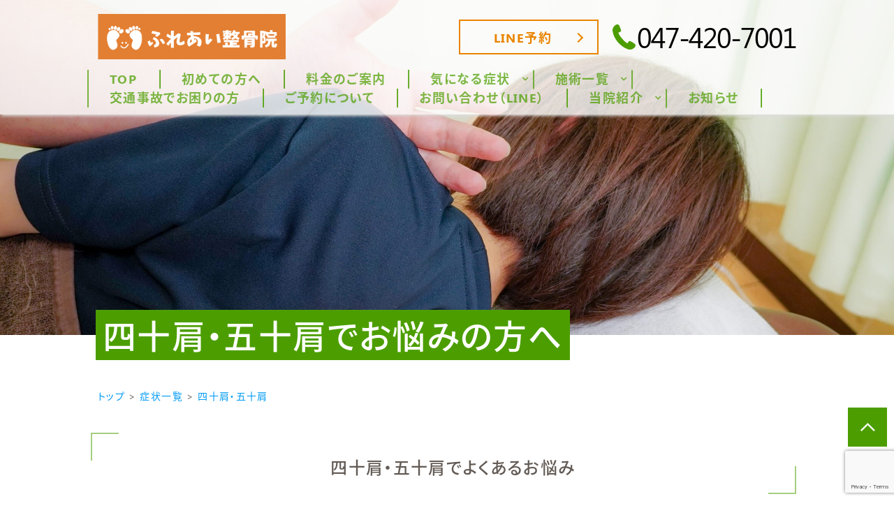

--- FILE ---
content_type: text/html; charset=UTF-8
request_url: https://himawari-hureai.com/symptom/forty-shoulders
body_size: 35048
content:
<!doctype html>
<html dir="ltr" lang="ja"
	prefix="og: https://ogp.me/ns#" >
<head>
	<meta charset="UTF-8" />
	<meta http-equiv="x-ua-compatible" content="ie=edge">

			
		<meta name="description" content="40代以降の方に起こることの多い「四十肩・五十肩」は肩の関節に存在する組織（腱板）に炎症が起き関節包が影響を受けることが原因だといわれています。運動時痛や夜間痛、可動域制限などの症状が現れます。当院では手技療法や関節調整で改善を目指します。">
		<script src="https://himawari-hureai.com/wp-content/themes/qooso_medical2/js/lib/fitie.js"></script>
	<meta http-equiv="x-dns-prefetch-control" content="on">
	<meta name="viewport" content="width=device-width, initial-scale=1, viewport-fit=cover" />
	<link rel="canonical" href="https://himawari-hureai.com/symptom/forty-shoulders">
	<link rel="manifest" href="site.webmanifest">
  <link rel="stylesheet" href="//use.fontawesome.com/releases/v5.3.1/css/all.css" integrity="sha384-mzrmE5qonljUremFsqc01SB46JvROS7bZs3IO2EmfFsd15uHvIt+Y8vEf7N7fWAU" crossorigin="anonymous">
	<link href="https://fonts.googleapis.com/css?family=Hind:700&display=swap" rel="stylesheet">
	<link href="https://fonts.googleapis.com/css?family=Noto+Sans+JP:400,700|Noto+Serif+JP:400,700&display=swap&subset=japanese" rel="stylesheet">
	<link rel="stylesheet" href="https://himawari-hureai.com/wp-content/themes/qooso_medical2/css/main.min.css">
	<link rel="stylesheet" href="https://himawari-hureai.com/wp-content/themes/qooso_medical2/css/lightbox.min.css">
<!-- 	<link rel="stylesheet" href="https://himawari-hureai.com/wp-content/themes/qooso_medical2/css/swiper.min.css"> -->
	<link rel="stylesheet" href="https://cdnjs.cloudflare.com/ajax/libs/Swiper/4.1.6/css/swiper.min.css">
  <!--<link rel="apple-touch-icon" href="icon.png">-->
	<!-- <link rel="shortcut icon" href="/favicon.ico">-->

	<script
	src="//code.jquery.com/jquery-2.2.4.min.js"
	integrity="sha256-BbhdlvQf/xTY9gja0Dq3HiwQF8LaCRTXxZKRutelT44="
	crossorigin="anonymous"></script>
	<script defer>
	var ua = navigator.userAgent;
	if ((ua.indexOf('iPhone') > 0) || ua.indexOf('iPod') > 0 || (ua.indexOf('Android') > 0 && ua.indexOf('Mobile') > 0)) {
			$('head').prepend('<meta name="viewport" content="width=device-width, initial-scale=1" />');
	}else{
			$('head').prepend('<meta name="viewport" content="width=1280" />');
	}
	</script>
			<!--[if lt IE 9]>
		<script src="//oss.maxcdn.com/html5shiv/3.7.2/html5shiv.min.js"></script>
		<script src="//oss.maxcdn.com/respond/1.4.2/respond.min.js"></script>
	<![endif]-->

	
		<!-- All in One SEO 4.3.3 - aioseo.com -->
		<title>四十肩・五十肩/肩の痛み・可動域改善- ふれあい整骨院 JR船橋駅/京成船橋駅 徒歩約6分</title>
		<meta name="description" content="40代以降の方に起こることの多い「四十肩・五十肩」は肩の関節に存在する組織（腱板）に炎症が起き関節包が影響を受けることが原因だといわれています。運動時痛や夜間痛、可動域制限などの症状が現れます。当院では手技療法や関節調整、電気療法、再発予防も兼ねたエクササイズやトレーニングなどで動きや痛み改善を目指します。" />
		<meta name="robots" content="max-image-preview:large" />
		<link rel="canonical" href="https://himawari-hureai.com/symptom/forty-shoulders" />
		<meta name="generator" content="All in One SEO (AIOSEO) 4.3.3 " />
		<meta property="og:locale" content="ja_JP" />
		<meta property="og:site_name" content="ふれあい整骨院 - 京成船橋駅で肩こりや腰痛・ケガを改善するなら-ふれあい整骨院" />
		<meta property="og:type" content="article" />
		<meta property="og:title" content="四十肩・五十肩/肩の痛み・可動域改善- ふれあい整骨院 JR船橋駅/京成船橋駅 徒歩約6分" />
		<meta property="og:description" content="40代以降の方に起こることの多い「四十肩・五十肩」は肩の関節に存在する組織（腱板）に炎症が起き関節包が影響を受けることが原因だといわれています。運動時痛や夜間痛、可動域制限などの症状が現れます。当院では手技療法や関節調整、電気療法、再発予防も兼ねたエクササイズやトレーニングなどで動きや痛み改善を目指します。" />
		<meta property="og:url" content="https://himawari-hureai.com/symptom/forty-shoulders" />
		<meta property="og:image" content="https://himawari-hureai.com/wp-content/uploads/2022/06/DSC_01583-scaled.jpg" />
		<meta property="og:image:secure_url" content="https://himawari-hureai.com/wp-content/uploads/2022/06/DSC_01583-scaled.jpg" />
		<meta property="article:published_time" content="2023-05-10T07:57:28+00:00" />
		<meta property="article:modified_time" content="2025-11-11T08:26:42+00:00" />
		<meta name="twitter:card" content="summary_large_image" />
		<meta name="twitter:title" content="四十肩・五十肩/肩の痛み・可動域改善- ふれあい整骨院 JR船橋駅/京成船橋駅 徒歩約6分" />
		<meta name="twitter:description" content="40代以降の方に起こることの多い「四十肩・五十肩」は肩の関節に存在する組織（腱板）に炎症が起き関節包が影響を受けることが原因だといわれています。運動時痛や夜間痛、可動域制限などの症状が現れます。当院では手技療法や関節調整、電気療法、再発予防も兼ねたエクササイズやトレーニングなどで動きや痛み改善を目指します。" />
		<meta name="twitter:image" content="https://himawari-hureai.com/wp-content/uploads/2022/06/DSC_01583-scaled.jpg" />
		<script type="application/ld+json" class="aioseo-schema">
			{"@context":"https:\/\/schema.org","@graph":[{"@type":"BreadcrumbList","@id":"https:\/\/himawari-hureai.com\/symptom\/forty-shoulders#breadcrumblist","itemListElement":[{"@type":"ListItem","@id":"https:\/\/himawari-hureai.com\/#listItem","position":1,"item":{"@type":"WebPage","@id":"https:\/\/himawari-hureai.com\/","name":"\u30db\u30fc\u30e0","description":"\u8239\u6a4b\u99c5\u3067\u6574\u9aa8\u9662\u3092\u304a\u63a2\u3057\u306a\u3089\uff01\u3075\u308c\u3042\u3044\u6574\u9aa8\u9662\u3067\u306f\u3057\u3063\u304b\u308a\u3068\u554f\u8a3a\u30fb\u691c\u67fb\u3092\u884c\u3044\u3001\u4e00\u4eba\u4e00\u4eba\u306b\u5408\u3063\u305f\u65bd\u8853\u3092\u884c\u3063\u3066\u3044\u307e\u3059\u3002\u30a4\u30f3\u30bd\u30fc\u30eb\u4f5c\u6210\u30fb\u9774\u306e\u30d5\u30a3\u30c3\u30c6\u30a3\u30f3\u30b0\u6307\u5c0e\u3001\u9aa8\u76e4\u77ef\u6b63\u30fb\u95a2\u7bc0\u8abf\u6574\u306a\u3069\u884c\u3063\u3066\u304a\u308a\u3001\u8db3\u306e\u304a\u60a9\u307f\u304b\u3089\u5168\u8eab\u306e\u304a\u60a9\u307f\u307e\u3067\u4e9b\u7d30\u306a\u3053\u3068\u3067\u3082\u3054\u76f8\u8ac7\u304f\u3060\u3055\u3044\u3002","url":"https:\/\/himawari-hureai.com\/"},"nextItem":"https:\/\/himawari-hureai.com\/symptom\/#listItem"},{"@type":"ListItem","@id":"https:\/\/himawari-hureai.com\/symptom\/#listItem","position":2,"item":{"@type":"WebPage","@id":"https:\/\/himawari-hureai.com\/symptom\/","name":"\u75c7\u72b6\u304b\u3089\u8a18\u4e8b\u3092\u63a2\u3059","description":"40\u4ee3\u4ee5\u964d\u306e\u65b9\u306b\u8d77\u3053\u308b\u3053\u3068\u306e\u591a\u3044\u300c\u56db\u5341\u80a9\u30fb\u4e94\u5341\u80a9\u300d\u306f\u80a9\u306e\u95a2\u7bc0\u306b\u5b58\u5728\u3059\u308b\u7d44\u7e54\uff08\u8171\u677f\uff09\u306b\u708e\u75c7\u304c\u8d77\u304d\u95a2\u7bc0\u5305\u304c\u5f71\u97ff\u3092\u53d7\u3051\u308b\u3053\u3068\u304c\u539f\u56e0\u3060\u3068\u3044\u308f\u308c\u3066\u3044\u307e\u3059\u3002\u904b\u52d5\u6642\u75db\u3084\u591c\u9593\u75db\u3001\u53ef\u52d5\u57df\u5236\u9650\u306a\u3069\u306e\u75c7\u72b6\u304c\u73fe\u308c\u307e\u3059\u3002\u5f53\u9662\u3067\u306f\u624b\u6280\u7642\u6cd5\u3084\u95a2\u7bc0\u8abf\u6574\u3001\u96fb\u6c17\u7642\u6cd5\u3001\u518d\u767a\u4e88\u9632\u3082\u517c\u306d\u305f\u30a8\u30af\u30b5\u30b5\u30a4\u30ba\u3084\u30c8\u30ec\u30fc\u30cb\u30f3\u30b0\u306a\u3069\u3067\u52d5\u304d\u3084\u75db\u307f\u6539\u5584\u3092\u76ee\u6307\u3057\u307e\u3059\u3002","url":"https:\/\/himawari-hureai.com\/symptom\/"},"previousItem":"https:\/\/himawari-hureai.com\/#listItem"}]},{"@type":"Organization","@id":"https:\/\/himawari-hureai.com\/#organization","name":"\u3075\u308c\u3042\u3044\u6574\u9aa8\u9662","url":"https:\/\/himawari-hureai.com\/","logo":{"@type":"ImageObject","url":"https:\/\/himawari-hureai.com\/wp-content\/uploads\/2022\/06\/Screenshot_20220627-1608482.png","@id":"https:\/\/himawari-hureai.com\/#organizationLogo","width":808,"height":195},"image":{"@id":"https:\/\/himawari-hureai.com\/#organizationLogo"},"contactPoint":{"@type":"ContactPoint","telephone":"+81474207001","contactType":"Customer Support"}},{"@type":"Person","@id":"https:\/\/himawari-hureai.com\/author\/dev\/#author","url":"https:\/\/himawari-hureai.com\/author\/dev\/","name":"dev","image":{"@type":"ImageObject","@id":"https:\/\/himawari-hureai.com\/symptom\/forty-shoulders#authorImage","url":"https:\/\/secure.gravatar.com\/avatar\/2329145b80d8b08700d83eb8fc6f3200?s=96&d=mm&r=g","width":96,"height":96,"caption":"dev"}},{"@type":"WebPage","@id":"https:\/\/himawari-hureai.com\/symptom\/forty-shoulders#webpage","url":"https:\/\/himawari-hureai.com\/symptom\/forty-shoulders","name":"\u56db\u5341\u80a9\u30fb\u4e94\u5341\u80a9\/\u80a9\u306e\u75db\u307f\u30fb\u53ef\u52d5\u57df\u6539\u5584- \u3075\u308c\u3042\u3044\u6574\u9aa8\u9662 JR\u8239\u6a4b\u99c5\/\u4eac\u6210\u8239\u6a4b\u99c5 \u5f92\u6b69\u7d046\u5206","description":"40\u4ee3\u4ee5\u964d\u306e\u65b9\u306b\u8d77\u3053\u308b\u3053\u3068\u306e\u591a\u3044\u300c\u56db\u5341\u80a9\u30fb\u4e94\u5341\u80a9\u300d\u306f\u80a9\u306e\u95a2\u7bc0\u306b\u5b58\u5728\u3059\u308b\u7d44\u7e54\uff08\u8171\u677f\uff09\u306b\u708e\u75c7\u304c\u8d77\u304d\u95a2\u7bc0\u5305\u304c\u5f71\u97ff\u3092\u53d7\u3051\u308b\u3053\u3068\u304c\u539f\u56e0\u3060\u3068\u3044\u308f\u308c\u3066\u3044\u307e\u3059\u3002\u904b\u52d5\u6642\u75db\u3084\u591c\u9593\u75db\u3001\u53ef\u52d5\u57df\u5236\u9650\u306a\u3069\u306e\u75c7\u72b6\u304c\u73fe\u308c\u307e\u3059\u3002\u5f53\u9662\u3067\u306f\u624b\u6280\u7642\u6cd5\u3084\u95a2\u7bc0\u8abf\u6574\u3001\u96fb\u6c17\u7642\u6cd5\u3001\u518d\u767a\u4e88\u9632\u3082\u517c\u306d\u305f\u30a8\u30af\u30b5\u30b5\u30a4\u30ba\u3084\u30c8\u30ec\u30fc\u30cb\u30f3\u30b0\u306a\u3069\u3067\u52d5\u304d\u3084\u75db\u307f\u6539\u5584\u3092\u76ee\u6307\u3057\u307e\u3059\u3002","inLanguage":"ja","isPartOf":{"@id":"https:\/\/himawari-hureai.com\/#website"},"breadcrumb":{"@id":"https:\/\/himawari-hureai.com\/symptom\/forty-shoulders#breadcrumblist"},"author":{"@id":"https:\/\/himawari-hureai.com\/author\/dev\/#author"},"creator":{"@id":"https:\/\/himawari-hureai.com\/author\/dev\/#author"},"datePublished":"2023-05-10T07:57:28+09:00","dateModified":"2025-11-11T08:26:42+09:00"},{"@type":"WebSite","@id":"https:\/\/himawari-hureai.com\/#website","url":"https:\/\/himawari-hureai.com\/","name":"\u3075\u308c\u3042\u3044\u6574\u9aa8\u9662","description":"\u4eac\u6210\u8239\u6a4b\u99c5\u3067\u80a9\u3053\u308a\u3084\u8170\u75db\u30fb\u30b1\u30ac\u3092\u6539\u5584\u3059\u308b\u306a\u3089-\u3075\u308c\u3042\u3044\u6574\u9aa8\u9662","inLanguage":"ja","publisher":{"@id":"https:\/\/himawari-hureai.com\/#organization"}}]}
		</script>
		<!-- All in One SEO -->


<!-- Google Tag Manager for WordPress by gtm4wp.com -->
<script data-cfasync="false" data-pagespeed-no-defer type="text/javascript">//<![CDATA[
	var gtm4wp_datalayer_name = "dataLayer";
	var dataLayer = dataLayer || [];
//]]>
</script>
<!-- End Google Tag Manager for WordPress by gtm4wp.com -->		<!-- This site uses the Google Analytics by MonsterInsights plugin v8.15 - Using Analytics tracking - https://www.monsterinsights.com/ -->
		<!-- Note: MonsterInsights is not currently configured on this site. The site owner needs to authenticate with Google Analytics in the MonsterInsights settings panel. -->
					<!-- No UA code set -->
				<!-- / Google Analytics by MonsterInsights -->
		<link rel='stylesheet' id='wpmm-frontend-css'  href='https://himawari-hureai.com/wp-content/plugins/ap-mega-menu/css/style.css?ver=5.3.20' type='text/css' media='all' />
<link rel='stylesheet' id='wpmm-animate-css-css'  href='https://himawari-hureai.com/wp-content/plugins/ap-mega-menu/css/animate.css?ver=ap-mega-menu' type='text/css' media='all' />
<link rel='stylesheet' id='wpmm-frontwalker-stylesheet-css'  href='https://himawari-hureai.com/wp-content/plugins/ap-mega-menu/css/frontend_walker.css?ver=ap-mega-menu' type='text/css' media='all' />
<link rel='stylesheet' id='wpmm-google-fonts-style-css'  href='//fonts.googleapis.com/css?family=Open+Sans%3A400%2C300%2C300italic%2C400italic%2C600%2C600italic%2C700&#038;ver=5.3.20' type='text/css' media='all' />
<link rel='stylesheet' id='wpmegamenu-fontawesome-css'  href='https://himawari-hureai.com/wp-content/plugins/ap-mega-menu/css/wpmm-icons/font-awesome/font-awesome.min.css?ver=ap-mega-menu' type='text/css' media='all' />
<link rel='stylesheet' id='wpmegamenu-genericons-css'  href='https://himawari-hureai.com/wp-content/plugins/ap-mega-menu/css/wpmm-icons/genericons.css?ver=ap-mega-menu' type='text/css' media='all' />
<link rel='stylesheet' id='dashicons-css'  href='https://himawari-hureai.com/wp-includes/css/dashicons.min.css?ver=5.3.20' type='text/css' media='all' />
<link rel='stylesheet' id='contact-form-7-css'  href='https://himawari-hureai.com/wp-content/plugins/contact-form-7/includes/css/styles.css?ver=5.1.6' type='text/css' media='all' />
<script type='text/javascript' src='https://himawari-hureai.com/wp-includes/js/jquery/jquery.js?ver=1.12.4-wp'></script>
<script type='text/javascript' src='https://himawari-hureai.com/wp-includes/js/jquery/jquery-migrate.min.js?ver=1.4.1'></script>
<script type='text/javascript'>
/* <![CDATA[ */
var wp_megamenu_params = {"wpmm_mobile_toggle_option":"toggle_accordion","wpmm_event_behavior":"follow_link","wpmm_ajaxurl":"https:\/\/himawari-hureai.com\/wp-admin\/admin-ajax.php","wpmm_ajax_nonce":"c91f40a45d","check_woocommerce_enabled":"false","wpmm_mlabel_animation_type":"slideInDown","wpmm_animation_delay":"","wpmm_animation_duration":"","wpmm_animation_iteration_count":"1","enable_mobile":"0"};
/* ]]> */
</script>
<script type='text/javascript' src='https://himawari-hureai.com/wp-content/plugins/ap-mega-menu/js/frontend.js?ver=ap-mega-menu'></script>
<script type='text/javascript' src='https://himawari-hureai.com/wp-content/plugins/duracelltomi-google-tag-manager/js/gtm4wp-form-move-tracker.js?ver=1.11.2'></script>
<link rel='shortlink' href='https://himawari-hureai.com/?p=3669' />
<style type='text/css'>                span.wpmm-mega-menu-label.wpmm_depth_first{
                animation-duration:  s;
                animation-delay:     s;
                animation-iteration-count: 1;
                -webkit-animation-duration:  s;
                -webkit-animation-delay:     s;
                -webkit-animation-iteration-count: 1;
                }
                                .wp-megamenu-main-wrapper .wpmm-mega-menu-icon{
                font-size: 13px;
                }
                </style>
<!-- Google Tag Manager for WordPress by gtm4wp.com -->
<script data-cfasync="false" data-pagespeed-no-defer type="text/javascript">//<![CDATA[
	var dataLayer_content = {"pagePostType":"symptom","pagePostType2":"single-symptom","pagePostAuthor":"dev"};
	dataLayer.push( dataLayer_content );//]]>
</script>
<script data-cfasync="false">//<![CDATA[
(function(w,d,s,l,i){w[l]=w[l]||[];w[l].push({'gtm.start':
new Date().getTime(),event:'gtm.js'});var f=d.getElementsByTagName(s)[0],
j=d.createElement(s),dl=l!='dataLayer'?'&l='+l:'';j.async=true;j.src=
'//www.googletagmanager.com/gtm.'+'js?id='+i+dl;f.parentNode.insertBefore(j,f);
})(window,document,'script','dataLayer','GTM-K49HRVX');//]]>
</script>
<!-- End Google Tag Manager -->
<!-- End Google Tag Manager for WordPress by gtm4wp.com -->

	<style>
@font-face {
font-family: Tsukushi;
src: url(https://himawari-hureai.com/wp-content/themes/qooso_medical2/fonts/Tsukushi.woff) format('woff'),
	url(https://himawari-hureai.com/wp-content/themes/qooso_medical2/fonts/SegoeUI.otf) format('opentype');
}
@font-face {
font-family: Segoe UI;
src: url(https://himawari-hureai.com/wp-content/themes/qooso_medical2/fonts/SegoeUI.eot);
src: url(https://himawari-hureai.com/wp-content/themes/qooso_medical2/fonts/SegoeUI.eot?) format('embedded-opentype'),
	url(https://himawari-hureai.com/wp-content/themes/qooso_medical2/fonts/SegoeUI.woff) format('woff');
/* font-weight: 400; */
/* font-style: normal; */
}
@font-face {
font-family: Segoe UI;
src: url(https://himawari-hureai.com/wp-content/themes/qooso_medical2/fonts/SegoeUIBold.eot);
src: url(https://himawari-hureai.com/wp-content/themes/qooso_medical2/fonts/SegoeUIBold.eot?) format('embedded-opentype'),
	url(https://himawari-hureai.com/wp-content/themes/qooso_medical2/fonts/SegoeUIBold.woff) format('woff');
font-weight: 700;
font-style: bold;
}

body *, body .wf-sawarabimincho{
  font-family: "Segoe UI","Noto Sans JP","Noto Sans JP","Noto Serif JP","ヒラギノ明朝 ProN","Hiragino Mincho ProN","游明朝","游明朝体","Yu Mincho","YuMincho","YuMin-medium","MS 明朝","MS Mincho",serif!important;
}
		
		
.HeroBnr__Top .HeroArea__txt {
	background-color: rgba(19 , 110 ,8 , .8);
}

.SpMenu__body {
	background-color: rgba(19 , 110 ,8 , .9);
}

.BulletPanel__itemCont__img:before,.recommendList__itemCont__img:before, p[class^="HeroArea__ttl__head"], p[class^="HeroArea__ttl__body"] {
	background-color: rgba(19 , 110 ,8 , .5);
}


.SpecialConts__panel__listItems a:hover,.SpMenu__headRight > button > span,.Header__spHead__humber > button > span,.MenuList__btn.isactive:before,.footer__menuCont__desc a:hover,.ColumnPickup__cont__box h3,.Staff__txtCont__head,.ColumnArticle h2, .ColumnArticle h3, .ColumnArticle h4,.Column__box__head a, .VoicePanel__listCont:hover .VoicePanel__itemCont__head span, .ColumnNav__list__title, .Column>.UnHeading2,.pagination__items__anchor{
  color: #4c9e00!important;
}
.recommendList__itemCont__txt:hover span,.CirclePanel__listCont__head,.CirclePanel__listCont__icon h6,.CardPanel__listCont__headTxt,.Flow__txtCont__head,a:hover,.MenuPrice__listCont__price li,.Faq__listCont__box dt,.ContsArea h3,.ShopInfo__mapCont__btn a,.Sns__head,.MenuList__btn span,.MenuList__itemCont__head,.ShopInfo__txtCont__head,.SpecialConts__panel__btn,.MainLabel span,.SelectList__itemCont__list a,.SelectList__cont__Label--sub,.SelectList__cont__Label--tit ,#menu-global > li > a,.Breadcrumb__list:hover span{
    color: #4c9e00!important;
}
 .Header__nav__item a,.LeadArea__txt__head,.btn--base--blue,.News__listCont__headTitle {
    color: #4c9e00!important;
}

.HoverPrev g + path,.SpMenu__headRight path,.Header__spHead__humber rect,.Header__tellBtn path,.HoverPrev rect {
	fill:#4c9e00!important;
}

.MenuList__btn span.isactive::after, .MenuList__btn span.isactive:hover::after, .MenuList__btn.isactive.isactive::after, .MenuList__btn.isactive.isactive:hover::after,.footer__menuCont__desc a:hover span.arrright,.ColumnPickup__cont__box:hover,.ColumnArticle__box,.ColumnArticle h2, .ColumnArticle h3,.ColumnNav__search, .ColumnNav__list,.pagination__items__anchor,.recommendList__itemCont__txt:hover,.CardPanel__listCont,.BulletPanel__cont__txt,.News__listCont__head::after,.ShopInfo__mapCont__btn,.MenuList__btn span::after,.btn--base--blue,.arrright,.SpecialConts__panel__btn::after,.tabletime td, .tabletime th  {
    border-color: #4c9e00!important;
}

.ColumnArticle__title,.MenuList__itemCont__desc a:hover,.MenuList__btn span.isactive::after, .MenuList__btn span.isactive:hover::after, .MenuList__btn.isactive.isactive::after, .MenuList__btn.isactive.isactive:hover::after,.ColumnPickup .swiper-pagination-bullet-active,.swiper-button-prev:hover, .swiper-button-next:hover,.ColumnNav__search__btn, .ColumnNav__list__item,.ColumnNav__list::before,.Column__box__anchor, .Column__label__anchor, .pagination__current a,.ColumnArticle h4:before{
    background-color: #4c9e00!important;
}
.pagination__items a:hover,.HoverMenu__list,#menu-footer li a:hover::after,.MenuList__btn:hover span:after,.ShopInfo__mapCont__btn a:hover,.SelectList__itemCont__list a:hover,.News__listCont__head:hover::after,.News__btnCont__nextBtn a:hover,.LeadArea__txt__btn a:hover,.PhotoPanel__listCont__head,.CirclePanel__listCont__icon:after,.Flow__txtCont__head:before,.CardPanel__listCont__headNumber,.MenuPrice__listCont__text h3,.HeroArea .s-contsWrap .HeroArea__txt,.HeroArea.s-contsWrap .HeroArea__txt{
    background-color: #4c9e00!important;
}
.s-contsWrap--blue,.News__listCont__headCate,.SpecialConts__panel__head span,.SpecialConts__panel__head span::after, .SpecialConts__panel__head span::before,.SpecialConts__panel__btn:hover::after {
    background-color: #4c9e00!important;
}

.HeroArea .s-contsWrap .HeroArea__txt {
    -webkit-box-shadow: 10px 0 0 #4c9e00, -10px 0 #4c9e00!important;
    box-shadow: 10px 0 0 #4c9e00, -10px 0 #4c9e00!important;
}

.News__listCont__headDate,.Header__tellBtn a {
    color: #000000!important;
}

.SpecialConts__panel__listItems,.News__listCont__box,.ShopInfo__nav__listItems {
    border-color: #b9efa0!important;
}

.SpecialConts__panel__listItems a:hover,.s-contsWrap--whiteblue,.tabletime thead,.SelectList__cont__item,.ShopInfo__nav__listItems a:hover {
    background-color: #b9efa0!important;
}

.ColumnPickup__cont__box div,.ShopInfo__txtCont__desc--txt {
    color: #000000!important;
}

#menu-footer,.MenuList__btn,.SelectList__cont__item,.MenuList__itemCont__head,.MenuList__itemCont__desc,{
    border-color: #ffffff!important;
}

.MenuList__itemCont__head,.MenuList__itemCont__desc{
    border-color: #ffffff!important;
}


.Header__spHead__rightBtn::after,.swiper-button-prev,.swiper-button-next,.BulletList__itemCont__txt::after,#menu-footer li a::after, #menu-sp-global li a::after, .SpMenu__txtCont li a::after,#menu-global li::after{
    background-color: #ffffff!important;
}

.ColumnArticle__cont,.MenuPrice__listCont__text p,.Faq__listCont__box dd,.ContsArea p,.recommendList2 .recommendList__cont__desc,.BulletPanel__cont__txt h2,.BulletPanel__cont__txt p,.footer__cont__copy small,.footer__menuCont__desc a,.footer__menuCont__box,#menu-footer li a, .footer__nav__anchor a,.tabletime td, .tabletime th {
    color: #000000!important;
}

.footer__menuCont__desc a span {
    border-color: #000000!important;
}

.Header__nav__item::after,.CardPanel__listCont__desc p,.Flow__txtCont__desc,.CirclePanel__listCont__desc,.PhotoPanel__listCont__desc p,.LeadArea__txt__desc,.News__listCont__desc p {
    color: #000000!important;
}

.SelectList__itemCont__list a:hover .arrright,.SpMenu__btnCont li  {
    border-color: #fff!important;
}

.ColumnArticle__title,#menu-sp-global .sub-menu a,#menu-global .sub-menu > li > a:hover,.News__listCont__headCate,.Header__head__right li:first-child a:hover span,.Header__spHead__rightBtn span,.News .MainLabel,.News .MainLabel span,.MenuList__itemCont__desc a:hover,.pagination__current a,.Sns__txtCont__btnCont a:hover,.ColumnNav__list__anchor:hover,.Column__box__sub a:hover{
    color: #fff!important;
}
.Column__label.column_label a:hover,.Header__reservedBtn a:hover,.BulletPanel__itemCont__txt span,.ShopInfo__mapCont__btn a:hover,.SelectList__itemCont__list a:hover,.News__btnCont__nextBtn a:hover,.LeadArea__txt__btn a:hover {
    color: #fff!important;
}

#menu-sp-global > li > a:after {
    background-color: #fff!important;
}

.MenuList__itemCont__desc a:hover, {
    background-color: #fcf179!important;
}

.BulletPanel__cont__txt strong,.Header__reservedBtn a {
    color: #ea8400!important;
}

.Header__reservedBtn a,.Sns__txtCont__txtDesc span {
    border-color: #ea8400!important;
}

.Sns__txtCont__head,.HoverMenu__item--accent a:after,.SpMenu__btnCont li:first-child {
    background-color: #ea8400!important;
}

.Sns__txtCont__head:after {
    border-color: #ea8400 transparent transparent!important;
}

.Breadcrumb__list span,#menu-global > li:hover > a {
    color: #009bf4!important;
}

.Breadcrumb__list a:after,.ContsArea h2,.BulletList__itemCont__txt,.MainLabel,.MenuList__itemCont__desc a{
    color: #635b55!important;
}


.dhx_scale_hour,.dhx_cal_data > div,.dhx_cal_header > div,#dhx_cal_date,.slm_label,.slm_li_4 {
color: #4c9e00!important;
}
.slm_chk input[type=checkbox]:checked + label {
background: #4c9e00!important;
}

.Contact__form__table input,.Contact__form__table textarea,.mw_wp_form_confirm .Contact__form__row + tr > td,.Contact__form__table,.ContsArea h2:before,.ContsArea h2:after,.MainLabel__block::after,.SelectList__cont__Label::after,.MainLabel__block::before,.SelectList__cont__Label::before,.LeadArea__txt__head::after,.LeadArea__txt__head::before,.btn--base--blue::after,#scheduler_here,#sl_data_detail .sl_checkbox input,#sl_data_detail,.Contact__form__freeArea,.Contact__form__textArea {
    border-color: #4c9e00!important;
}
.Header__reservedBtn a.btn--base--blue::after {
    border-color: #ea8400!important;
}
.dhx_cal_tab.active,.dhx_cal_today_button,.Contact__form__submit,.wpcf7-submit {
    background-color: #4c9e00!important;
}
#menu-global .sub-menu {
	background-color: #4c9e00!important;
	background-color: #4c9e00b8!important;
}
.dhx_cal_next_button {
border-left: 15px solid #4c9e00!important;
}


.Sns__txtCont__txtDesc span::after,.dhx_cal_today_button,#sl_button_close,#sl_button_insert,#slm_today,#slm_exec_regist,#slm_mainpage_regist,#slm_regist_button {
background-color: #ea8400!important;
}

#menu-global .sub-menu li a:after,.PhotoPanel__listCont__desc,.Flow__itemCont,.ui-state-default,.dhx_time_block.dhx_time_block_reset.dhx_marked_timespan.dhx_sl_holiday,#sl_mail,#sl_tel,#sl_start_time,#sl_name,#sl_item_cds label,.ui-state-default {
background: #b9efa0!important;
}

#sl_data_detail,#sl_price,#sl_end_time,#sl_mail,#sl_tel,#sl_start_time,#sl_name {
color: #fcf179!important;
}

.dhx_cal_data > div {
border-top: 1px solid #ffffff!important;
border-left: 1px solid #ffffff!important;
border-bottom: 1px solid #ffffff!important;
border-right: none!important;
}

#sl_item_cds + ul + ul > li:nth-child(2) {
border-color: 1px solid #ffffff!important;
}

.dhx_cal_tab,.dhx_cal_event, .dhx_cal_event.sl_staff_1, .dhx_cal_event.sl_staff_2, .dhx_cal_event.sl_staff_3, .dhx_cal_event.sl_staff_4 {
background-color: #ffffff!important;
}

.dhx_cal_prev_button {
border-right: 15px solid #ffffff!important;
}

@media only screen and (max-width:1023px){
	.SelectList__cont__item {
    	background: none!important;
	}
	.SelectList__itemCont__list a{
	    background-color: #b9efa0!important;
	}
	.MenuList__btn{
		border-color: #ffffff!important;
	}
	.Header__spHead__tellBtn path{
		fill:#ea8400!important;
	}
	.Header__spHead__tellBtn > a > span{
		color: #ea8400!important;
	}
}
@media only screen and (min-width:1023px){
	.MenuList__itemCont{
    background-color: #b9efa0!important;
	}
	.Header__spHead__tellBtn path{
		fill:#4c9e00!important;
	}
	.Header__spHead__tellBtn > a > span{
		color: #4c9e00!important;
	}
}
.Author.s-contsWrap {
    background-color: #fcf179!important;
}
.PriceArea, .wp--colorBoS, .PriceArea a, .PriceArea a:hover dl {
    border-color: #4c9e00!important;
}
.PriceArea a, .PriceArea a:hover dl {
    background-color: #4c9e00!important;
}
</style>

<!--
	<link href="//fonts.googleapis.com/css?family=Noto+Sans" rel="stylesheet">
    <link href="//fonts.googleapis.com/css?family=Sawarabi+Mincho" rel="stylesheet">
-->

<script async>
	window.WebFontConfig = {
	  google: { families: ['Noto+Sans','Sawarabi+Mincho'] },
	  active: function() {
	    sessionStorage.fonts = true;
	  }
	};

	(function() {
	  var wf = document.createElement('script');
	  wf.src = 'https://ajax.googleapis.com/ajax/libs/webfont/1.6.26/webfont.js';
	  wf.type = 'text/javascript';
	  wf.async = 'true';
	  var s = document.getElementsByTagName('script')[0];
	  s.parentNode.insertBefore(wf, s);
	})();
</script>

<style>#menu-global li > a:hover {
    text-decoration: none!important;
    border:none!important;
}

#menu-global li:hover {
    text-decoration: none!important;
    border:none!important;
}
.wp-megamenu-main-wrapper.wpmm-ctheme-wrapper.wpmega-default-theme.wpmm-orientation-horizontal ul.wpmm-mega-wrapper li .wpmm-sub-menu-wrap, .wp-megamenu-main-wrapper.wpmm-ctheme-wrapper.wpmega-default-theme.wpmm-orientation-vertical ul.wpmm-mega-wrapper li .wpmm-sub-menu-wrap,.wp-megamenu-main-wrapper.wpmm-ctheme-wrapper.wpmega-default-theme.wpmm-orientation-horizontal ul.wpmm-mega-wrapper > li > a::before,.Header .wp-megamenu-main-wrapper.wpmm-ctheme-wrapper.wpmega-default-theme.wpmm-orientation-horizontal ul.wpmm-mega-wrapper > li > a::after, .Header .wp-megamenu-main-wrapper.wpmm-orientation-horizontal.wpmm-askins-wrapper ul.wpmm-mega-wrapper > li.menu-item-has-children > a:after, .wp-megamenu-main-wrapper.wpmm-ctheme-wrapper.wpmega-default-theme ul.wpmm-mega-wrapper li.wpmega-menu-flyout ul, .swiper-pagination-bullet-active{
	background: #4c9e00!important;
	background: #4c9e00b8!important;
}
#wpmega-menu-global, .swiper-pagination-bullet{
	border-color: #4c9e00!important;
	border-color: #4c9e00b8!important;
}
.wp-megamenu-main-wrapper.wpmm-ctheme-wrapper.wpmega-default-theme.wpmm-orientation-horizontal ul.wpmm-mega-wrapper > li > a, .wp-megamenu-main-wrapper.wpmm-ctheme-wrapper.wpmega-default-theme.wpmm-orientation-vertical ul.wpmm-mega-wrapper > li > a{
	color: #4c9e00!important;
	color: #4c9e00b8!important;
}
<script src="https://cdnjs.cloudflare.com/ajax/libs/object-fit-images/3.2.3/ofi.js"></script>
<script>objectFitImages('.obj__fit');</script>
@media all and (-ms-high-contrast: none) {
/* IE10 以降にのみ適用される */
	body .obj__fit{
		font-family: 'object-fit: cover;'!important;
	}
}
</style>
<style></style>
</head>

<body class="wp--colorBack__brand wp--colorTxt__base">
<div id="fb-root"></div>
<script async defer crossorigin="anonymous" src="https://connect.facebook.net/ja_JP/sdk.js#xfbml=1&version=v3.2&appId=604049116609624&autoLogAppEvents=1"></script>

<!-- ▼header▼ -->
<div id="TOP"></div>
<!-- ▼ヘッダー▼ -->
  <header class="Header wp--colorBor__accent">
    <div class="s-contsWrap">
  	  <div class="Header__head">
  		  <div class="Header__head__left">
                      <a href="https://himawari-hureai.com/">
              <img class="Header__logo" src="https://himawari-hureai.com/wp-content/uploads/2022/06/Screenshot_20220627-160848_2.png" alt="ふれあい整骨院">
            </a>
                  </div>
        <ul class="Header__head__right">
          <li></li>          <li class="Header__reservedBtn roundBtn btn--accent">
            <a href="https://lin.ee/1hymm2n" class="wp--colorTxt__white btn--base btn--base--red btn--base--blue gtm-event-header-cv-pc">
              <img alt="カレンダーのアイコン" class="Header__reservedBtn__icon svg" src="https://himawari-hureai.com/wp-content/themes/qooso_medical2/img/common/calender.svg">
              <span>LINE予約</span>
            </a>
          </li>
          <li class="Header__tellBtn roundBtn">
                          <a href="tel:047-420-7001">
                <img alt="電話のアイコン" class="Header__tellBtn__icon svg" src="https://himawari-hureai.com/wp-content/themes/qooso_medical2/img/common/phone.svg">
                <span>047-420-7001</span>
              </a>
                      </li>
        </ul>
      </div>

      <link rel='stylesheet' id='edn-google-fonts0' href='//fonts.googleapis.com/css?family=Hind' type='text/css' media='all' />
        <link rel='stylesheet' id='edn-google-fonts1' href='//fonts.googleapis.com/css?family=Open+Sans' type='text/css' media='all' />
        <link rel='stylesheet' id='edn-google-fonts-style-css' href='//fonts.googleapis.com/css?family=Hind' type='text/css' media='all' /> 
<link rel='stylesheet' id='edn-google-fonts-style2-css' href='//fonts.googleapis.com/css?family=Open+Sans' type='text/css' media='all' /> 
<link rel='stylesheet' id='edn-google-fonts-style3-css' href='//fonts.googleapis.com/css?family=Open+Sans' type='text/css' media='all' /> 
<link rel='stylesheet' id='edn-google-fonts-style4-css' href='//fonts.googleapis.com/css?family=Open+Sans' type='text/css' media='all' /> 
<link rel='stylesheet' id='edn-google-fonts-style5-css' href='//fonts.googleapis.com/css?family=Hind' type='text/css' media='all' /> 
<style>
.wp-megamenu-main-wrapper.wpmm-ctheme-wrapper.wpmega-default-theme.wpmm-orientation-horizontal,
.wp-megamenu-main-wrapper.wpmm-ctheme-wrapper.wpmega-default-theme.wpmm-orientation-vertical{
background: rgba(255,255,255,0);

}
/* a tag small line on before tag */
.wpmm-ctheme-wrapper.wpmega-default-theme .wpmm-sub-menu-wrap ul li h4.wpmm-mega-block-title::before, 
.wpmm-ctheme-wrapper.wpmega-default-theme .wpmm-sub-menu-wrap ul li.wp-mega-menu-header > a.wp-mega-menu-link::before {
    background:  rgba(255,255,255,0);
    bottom: 0;
    content: "";
    height: 1px;
    position: absolute;
    width: 30px;
}


.wp-megamenu-main-wrapper.wpmm-ctheme-wrapper.wpmega-default-theme.wpmm-orientation-horizontal,
.wp-megamenu-main-wrapper.wpmm-ctheme-wrapper.wpmega-default-theme.wpmm-orientation-vertical{
border-radius: 0px 0px 0px 0px;
border: 1px solid #ffffff;
margin-top: 15px;
margin-bottom: 10px;

}
.wp-megamenu-main-wrapper.wpmm-ctheme-wrapper.wpmega-default-theme.wpmm-orientation-horizontal ul.wpmm-mega-wrapper{
text-align: left;   
}

.wp-megamenu-main-wrapper.wpmm-ctheme-wrapper.wpmega-default-theme.wpmm-orientation-horizontal{
    width: 100%;
}
.wp-megamenu-main-wrapper.wpmm-ctheme-wrapper.wpmega-default-theme.wpmm-orientation-horizontal ul.wpmm-mega-wrapper > li > a, 
.wp-megamenu-main-wrapper.wpmm-ctheme-wrapper.wpmega-default-theme.wpmm-orientation-vertical ul.wpmm-mega-wrapper > li > a{
color: #0078f0;
}


.wp-megamenu-main-wrapper.wpmm-ctheme-wrapper.wpmega-default-theme.wpmm-orientation-horizontal ul.wpmm-mega-wrapper > li > a,
.wp-megamenu-main-wrapper.wpmm-ctheme-wrapper.wpmega-default-theme.wpmm-orientation-vertical ul.wpmm-mega-wrapper > li > a{
font-size: 18px; font-family: Hind;font-weight: bold;line-height: 1.5;text-transform: initial !important;text-decoration: none;}


    .wpmm_megamenu .wp-megamenu-main-wrapper.wpmm-ctheme-wrapper.wpmega-default-theme.wpmm-orientation-horizontal ul.wpmm-mega-wrapper > li:hover,
    .wpmm_megamenu .wp-megamenu-main-wrapper.wpmm-ctheme-wrapper.wpmega-default-theme.wpmm-orientation-vertical ul.wpmm-mega-wrapper > li:hover{
    background: #ffffff;
}

.wp-megamenu-main-wrapper.wpmm-ctheme-wrapper.wpmega-default-theme ul.wpmm-mega-wrapper > li:hover > a{
    font-weight: normal;
    text-decoration: none;
}

/*menu divider enable*/
.wp-megamenu-main-wrapper.wpmm-ctheme-wrapper.wpmega-default-theme.wpmm-orientation-horizontal ul.wpmm-mega-wrapper > li > a::before{
  background: #0078f0;
    opacity: 2;
      content: "";
    height: 100%;
    position: absolute;
    right: 0;
    top: 0;
    width: 1px; 
 }


.wp-megamenu-main-wrapper.wpmm-ctheme-wrapper.wpmega-default-theme .wpmm-mega-wrapper > li.current-menu-item > a{
    color: #0078f0 !important;
}

/*Mega menu */

.wp-megamenu-main-wrapper.wpmm-ctheme-wrapper.wpmega-default-theme.wpmm-orientation-horizontal ul.wpmm-mega-wrapper li .wpmm-sub-menu-wrap,
.wp-megamenu-main-wrapper.wpmm-ctheme-wrapper.wpmega-default-theme.wpmm-orientation-vertical ul.wpmm-mega-wrapper li .wpmm-sub-menu-wrap{
background: rgba(0,120,240,0.72);
}


.wp-megamenu-main-wrapper.wpmm-ctheme-wrapper.wpmega-default-theme.wpmm-orientation-horizontal ul.wpmm-mega-wrapper li .wpmm-sub-menu-wrap,
.wp-megamenu-main-wrapper.wpmm-ctheme-wrapper.wpmega-default-theme.wpmm-orientation-vertical ul.wpmm-mega-wrapper li .wpmm-sub-menu-wrap{
 width: 100%;
 padding-top:15px;
 padding-bottom:5px;
 padding-left:8px;
 padding-right: 8px;
 border: 1px solid ;
 border-radius: 0px;
 box-shadow: 0 3px 3px rgba(0, 0, 0, 0.2);
}

/*Widget section*/
.wp-megamenu-main-wrapper.wpmm-ctheme-wrapper.wpmega-default-theme .wpmm-sub-menu-wrap ul li h4.wpmm-mega-block-title, 
.wp-megamenu-main-wrapper.wpmm-ctheme-wrapper.wpmega-default-theme .wpmm-sub-menu-wrap ul li.wp-mega-menu-header > a.wp-mega-menu-link span.wpmm-mega-menu-href-title{
color: #ffffff;
font-size: 16px;
font-weight: bold;
text-transform: initial;
font-family: Open Sans;
text-decoration: none;
margin-bottom:10px;
margin-top:0px; 
}

.wp-megamenu-main-wrapper.wpmm-ctheme-wrapper.wpmega-default-theme .wpmm-sub-menu-wrap ul li h4.wpmm-mega-block-title:hover, 
.wp-megamenu-main-wrapper.wpmm-ctheme-wrapper.wpmega-default-theme .wpmm-sub-menu-wrap ul li.wp-mega-menu-header > a.wp-mega-menu-link span.wpmm-mega-menu-href-title:hover{
color: #ffffff;
font-weight: bold;
text-decoration: none;
cursor: pointer;

}

.wpmm_megamenu .wp-megamenu-main-wrapper.wpmm-ctheme-wrapper.wpmega-default-theme .wpmm-sub-menu-wrap ul li {
   color: #ffffff;
   /*font-size: ;*/
   font-family: Open Sans;
}
.wpmm_megamenu .wp-megamenu-main-wrapper.wpmm-ctheme-wrapper.wpmega-default-theme ul.wpmm-mega-wrapper
 li .wpmm-sub-menu-wrap ul.wp-mega-sub-menu > li > a{
    color: #ffffff;
   font-family: Open Sans;
}
 .wpmm_megamenu .wpmm_megamenu .wp-megamenu-main-wrapper.wpmm-ctheme-wrapper.wpmega-default-theme .wpmm-sub-menu-wrap ul li{
    font-size: ;
}

       .wpmm_megamenu .wp-megamenu-main-wrapper.wpmm-ctheme-wrapper.wpmega-default-theme ul.wpmm-mega-wrapper li ul.wp-mega-sub-menu li div.woocommerce ul.products li a h3{
    color: #ffffff;
  }
  /*.wpmm_megamenu .wpmm_megamenu .wp-megamenu-main-wrapper.wpmm-ctheme-wrapper.wpmega-default-theme .woocommerce ul.cart_list li a, .wpmm_megamenu .woocommerce ul.product_list_widget li a*/
  .wpmm_megamenu .wp-megamenu-main-wrapper.wpmm-ctheme-wrapper.wpmega-default-theme ul.wpmm-mega-wrapper li ul.wp-mega-sub-menu li div.woocommerce ul.products li a span.price ins,
   .wpmm_megamenu .wp-megamenu-main-wrapper.wpmm-ctheme-wrapper.wpmega-default-theme ul.wpmm-mega-wrapper li ul.wp-mega-sub-menu li div.woocommerce ul.products li a span.price .woocommerce-Price-amount{
color: #ffffff;
  }


.wpmm-ctheme-wrapper.wpmega-default-theme .wp-mega-sub-menu li .wpmm-sub-menu-wrapper.wpmm_menu_1 li::before, 
.wpmm-ctheme-wrapper.wpmega-default-theme .wp-mega-sub-menu .widget_pages li::before, 
.wpmm-ctheme-wrapper.wpmega-default-theme .wp-mega-sub-menu .widget_categories li::before,
 .wpmm-ctheme-wrapper.wpmega-default-theme .wp-mega-sub-menu .widget_archive li::before, 
 .wpmm-ctheme-wrapper.wpmega-default-theme .wp-mega-sub-menu .widget_meta li::before, 
 .wpmm-ctheme-wrapper.wpmega-default-theme .wp-mega-sub-menu .widget_recent_comments li::before, 
 .wpmm-ctheme-wrapper.wpmega-default-theme .wp-mega-sub-menu .widget_recent_entries li::before,
 .wpmm-ctheme-wrapper.wpmega-default-theme .wp-mega-sub-menu .widget_product_categories ul.product-categories li a::before, 
 .wpmm-ctheme-wrapper.wpmega-default-theme .wp-mega-sub-menu .widget_categories li::before, 
.wpmm-ctheme-wrapper.wpmega-default-theme .wp-mega-sub-menu .widget_archive li::before{
    color: #ffffff;
}
    .wpmm_megamenu .wp-megamenu-main-wrapper.wpmm-ctheme-wrapper.wpmega-default-theme ul ul li a:hover,
 .wpmm_megamenu .wp-megamenu-main-wrapper.wpmm-ctheme-wrapper.wpmega-default-theme ul ul li a,
  .wpmm_megamenu .wp-megamenu-main-wrapper.wpmm-ctheme-wrapper.wpmega-default-theme ul ul li a:focus{
color: #ffffff;
  }
  .wpmm_megamenu .wp-megamenu-main-wrapper.wpmm-ctheme-wrapper.wpmega-default-theme ul.wp-mega-sub-menu li.wpmm-custom-post-settings.wpmega-image-left .wpmm-custom-postimage span.wpmm-mega-menu-href-title, 
  .wpmm_megamenu .wp-megamenu-main-wrapper.wpmm-ctheme-wrapper.wpmega-default-theme ul.wp-mega-sub-menu li.wpmm-custom-post-settings.wpmega-image-top .wpmm-custom-postimage span.wpmm-mega-menu-href-title{
color: #ffffff;
  }

  

/*
* Top Section Stylesheet
*/
.wpmm_megamenu .wp-megamenu-main-wrapper.wpmm-ctheme-wrapper.wpmega-default-theme ul.wpmm-mega-wrapper li .wpmm-sub-menu-wrap span.wpmm_megamenu_topcontent{
    font-size :13px;
    color:#ffffff;
    font-family: Open Sans;
    font-weight: normal;
    text-transform: initial;
    margin-left: 0px;
    margin-right: 0px;
}

.wpmm_megamenu .wp-megamenu-main-wrapper.wpmm-ctheme-wrapper.wpmega-default-theme ul.wpmm-mega-wrapper li .wpmm-sub-menu-wrap .top_clearfix{
    margin-bottom: 10px;
    
}

.wpmm_megamenu .wp-megamenu-main-wrapper.wpmm-ctheme-wrapper.wpmega-default-theme ul.wpmm-mega-wrapper li .wpmm-sub-menu-wrap .wpmm-topimage{
    margin-left: 0px;
    margin-right: 0px;
    margin-top: 0px;
}

.wpmm_megamenu .wp-megamenu-main-wrapper.wpmm-ctheme-wrapper.wpmega-default-theme ul.wpmm-mega-wrapper li .wpmm-sub-menu-wrap .wpmm-ctop{
    margin-left: 0px;
    margin-right: 0px;
    margin-top: 0px;
}

/*
* Bottom Section stylhesheet
*/
.wpmm_megamenu .wp-megamenu-main-wrapper.wpmm-ctheme-wrapper.wpmega-default-theme ul.wpmm-mega-wrapper li .wpmm-sub-menu-wrap span.wpmm_megamenu_bottomcontent{
    font-size :13px;
    color:#ffffff;
    font-family: Open Sans;
    font-weight: normal;
    text-transform: initial;
    margin-left: 0px;
    margin-right: 0px;
}

.wpmm_megamenu .wp-megamenu-main-wrapper.wpmm-ctheme-wrapper.wpmega-default-theme ul.wpmm-mega-wrapper li .wpmm-sub-menu-wrap .bottom_clearfix{
    margin-top: 10px;
}


.wpmm_megamenu .wp-megamenu-main-wrapper.wpmm-ctheme-wrapper.wpmega-default-theme ul.wpmm-mega-wrapper li .wpmm-sub-menu-wrap .wpmm-bottomimage{
    margin-left: 0px;
    margin-right: 0px;
    margin-bottom: 0px;
}

.wpmm_megamenu .wp-megamenu-main-wrapper.wpmm-ctheme-wrapper.wpmega-default-theme ul.wpmm-mega-wrapper li .wpmm-sub-menu-wrap .wpmm-cbottom{
       margin-left: 0px;
       margin-right: 0px;
       margin-bottom: 0px;
}


/*flyout*/
.wp-megamenu-main-wrapper.wpmm-ctheme-wrapper.wpmega-default-theme ul.wpmm-mega-wrapper li.wpmega-menu-flyout ul{
    background: rgba(0,120,240,0.72);
}
.wp-megamenu-main-wrapper.wpmm-ctheme-wrapper.wpmega-default-theme ul.wpmm-mega-wrapper li.wpmega-menu-flyout ul{
    width: 210px;
}
.wp-megamenu-main-wrapper.wpmm-ctheme-wrapper.wpmega-default-theme ul.wpmm-mega-wrapper li.wpmega-menu-flyout ul.wp-mega-sub-menu li:hover > a {
    background: rgba(0,120,240,0.72);
}
.wp-megamenu-main-wrapper.wpmm-ctheme-wrapper.wpmega-default-theme ul.wpmm-mega-wrapper li.wpmega-menu-flyout.wpmega-flyout-horizontal-left ul.wp-mega-sub-menu li{
    margin: 0px 5px;
}

.wp-megamenu-main-wrapper.wpmm-ctheme-wrapper.wpmega-default-theme ul.wpmm-mega-wrapper li.wpmega-menu-flyout.wpmega-flyout-horizontal-left ul.wp-mega-sub-menu li a.wp-mega-menu-link {
    padding:10px;
}

.wp-megamenu-main-wrapper.wpmm-ctheme-wrapper.wpmega-default-theme ul.wpmm-mega-wrapper li.wpmega-menu-flyout ul.wp-mega-sub-menu li a {
    color: #ffffff;
    font-size: 18px;
    font-weight: normal;
    text-transform: initial;
    font-family: Hind;
    text-decoration: none;
}

.wp-megamenu-main-wrapper.wpmm-ctheme-wrapper.wpmega-default-theme ul.wpmm-mega-wrapper li.wpmega-menu-flyout ul.wp-mega-sub-menu li:hover a {
    color: #ffffff;
    font-weight: normal;
    text-decoration: none;
}

/* search bar */
 .wp-megamenu-main-wrapper.wpmm-ctheme-wrapper.wpmega-default-theme ul.wpmm-mega-wrapper li.wpmm-menu-align-right.wpmm-search-type .wpmm-sub-menu-wrap
 .megamenu-type-search input.search-submit[type="submit"]{
 font-size: 10px;
 color: #fffff;
 background: #0077ef;
 }

  .wp-megamenu-main-wrapper.wpmm-ctheme-wrapper.wpmega-default-theme ul.wpmm-mega-wrapper 
  li.wpmm-menu-align-right.wpmm-search-type .wpmm-sub-menu-wrap .megamenu-type-search input.search-field[type="search"]{
width: 182px;
color: #ccc;
 }


 .wp-megamenu-main-wrapper.wpmm-ctheme-wrapper.wpmega-default-theme .wpmm-search-type  > .wpmm-mega-menu-icon > i.fa-search,
 .wp-megamenu-main-wrapper.wpmm-ctheme-wrapper.wpmega-default-theme .wpmm-search-type  > .wpmm-mega-menu-icon > i.genericon-search,
 .wp-megamenu-main-wrapper.wpmm-ctheme-wrapper.wpmega-default-theme .wpmm-search-type  > .wpmm-mega-menu-icon > i.dashicons-search{
  color:  #ffffff;

}
 .wp-megamenu-main-wrapper.wpmm-ctheme-wrapper.wpmega-default-theme .wpmm-mega-wrapper .wpmega-searchinline input.search-field{
  width: 182px;
}

/* menu label custom css */
.wp-megamenu-main-wrapper.wpmm-ctheme-wrapper.wpmega-default-theme .wpmm-mega-menu-label::before {
      border-color: #f1ee1a transparent transparent;
  }

.wp-megamenu-main-wrapper.wpmm-ctheme-wrapper.wpmega-default-theme .wpmm-sub-menu-wrap ul.wp-mega-sub-menu li.wp-mega-menu-header a span.wpmm-mega-menu-label{
     font-size:16px;
        color:#ffffff;
  }

.wp-megamenu-main-wrapper.wpmm-ctheme-wrapper.wpmega-default-theme .wpmm-mega-menu-label {
      background: #f1ee1a;
      color:#ffffff;
        font-size:16px;
      font-weight: normal;
       text-transform: uppercase;
          font-family: Hind    }


/*Mobile settings*/
</style>



<div id="wpmm-wrap-global" class="wp-megamenu-main-wrapper wpmm-ctheme-wrapper wpmega-default-theme wpmega-disable-mobile-menu wpmm-toggle-accordion wpmm-onhover wpmm-orientation-horizontal  wpmm-fade"><div class="wpmegamenu-toggle wpmega-disable-menutoggle" data-responsive-breakpoint="910px"><div class='wp-mega-toggle-block'><div class='wpmega-closeblock'><i class='dashicons dashicons-menu'></i></div><div class='wpmega-openblock'><i class='dashicons dashicons-no'></i></div><div class='menutoggle'>Menu</div></div></div><ul id="wpmega-menu-global" class="wpmm-mega-wrapper" data-advanced-click="wpmm-click-submenu" data-trigger-effect="wpmm-onhover"><li class='menu-item menu-item-type-post_type menu-item-object-page menu-item-home wpmega-menu-flyout wpmega-show-arrow wpmm-menu-align-left wpmega-hide-menu-icon wpmega-flyout-horizontal-right menu-item-2900 menu-item-depth-0 no-dropdown' id='wp_nav_menu-item-2900'><a class="wp-mega-menu-link" href="https://himawari-hureai.com/"><span class="wpmm-mega-menu-href-title">TOP</span></a></li><li class='menu-item menu-item-type-post_type menu-item-object-page wpmega-menu-flyout wpmega-show-arrow wpmm-menu-align-left wpmega-hide-menu-icon wpmega-flyout-horizontal-right menu-item-3251 menu-item-depth-0 no-dropdown' id='wp_nav_menu-item-3251'><a class="wp-mega-menu-link" href="https://himawari-hureai.com/introduce/about/"><span class="wpmm-mega-menu-href-title">初めての方へ</span></a></li><li class='menu-item menu-item-type-post_type menu-item-object-page wpmega-menu-flyout wpmega-show-arrow wpmm-menu-align-left wpmega-hide-menu-icon wpmega-flyout-horizontal-right menu-item-3196 menu-item-depth-0 no-dropdown' id='wp_nav_menu-item-3196'><a class="wp-mega-menu-link" href="https://himawari-hureai.com/introduce/price/"><span class="wpmm-mega-menu-href-title">料金のご案内</span></a></li><li class='menu-item menu-item-type-post_type menu-item-object-page current-menu-ancestor current_page_ancestor menu-item-has-children wpmega-menu-flyout wpmega-show-arrow wpmm-menu-align-left wpmega-hide-menu-icon wpmega-flyout-horizontal-right menu-item-3201 menu-item-depth-0 no-dropdown' id='wp_nav_menu-item-3201'><a class="wp-mega-menu-link" href="https://himawari-hureai.com/symptom/"><span class="wpmm-mega-menu-href-title">気になる症状</span></a>
<div class='wpmm-sub-menu-wrapper wpmm-menu0'><ul class="wp-mega-sub-menu">
	<li class='menu-item menu-item-type-post_type menu-item-object-page current-menu-ancestor current-menu-parent current_page_parent current_page_ancestor menu-item-has-children wp-mega-menu-header wpmega-show-arrow wpmm-submenu-align-left wpmm-menu-align-left wpmega-hide-menu-icon menu-item-4153 menu-item-depth-1 no-dropdown' id='wp_nav_menu-item-4153'><a class="wp-mega-menu-link" href="https://himawari-hureai.com/symptom/"><span class="wpmm-mega-menu-href-title">頭・首・肩の症状</span></a>
	<div class='wpmm-sub-menu-wrapper wpmm-menu1'><ul class="wp-mega-sub-menu">
		<li class='menu-item menu-item-type-custom menu-item-object-custom wpmega-show-arrow wpmm-menu-align-left wpmega-hide-menu-icon menu-item-3390 menu-item-depth-2 no-dropdown' id='wp_nav_menu-item-3390'><a class="wp-mega-menu-link" href="https://himawari-hureai.com/symptom/headache"><span class="wpmm-mega-menu-href-title">頭痛</span></a></li>		<li class='menu-item menu-item-type-custom menu-item-object-custom wpmega-show-arrow wpmm-menu-align-left wpmega-hide-menu-icon menu-item-4581 menu-item-depth-2 no-dropdown' id='wp_nav_menu-item-4581'><a class="wp-mega-menu-link" href="https://himawari-hureai.com/symptom/crooked-sleep"><span class="wpmm-mega-menu-href-title">寝違え</span></a></li>		<li class='menu-item menu-item-type-custom menu-item-object-custom wpmega-show-arrow wpmm-menu-align-left wpmega-hide-menu-icon menu-item-3814 menu-item-depth-2 no-dropdown' id='wp_nav_menu-item-3814'><a class="wp-mega-menu-link" href="https://himawari-hureai.com/symptom/straight-neck"><span class="wpmm-mega-menu-href-title">ストレートネック</span></a></li>		<li class='menu-item menu-item-type-custom menu-item-object-custom current-menu-item wpmega-show-arrow wpmm-menu-align-left wpmega-hide-menu-icon menu-item-3397 menu-item-depth-2 no-dropdown' id='wp_nav_menu-item-3397'><a class="wp-mega-menu-link" href="https://himawari-hureai.com/symptom/forty-shoulders"><span class="wpmm-mega-menu-href-title">四十肩・五十肩</span></a></li>		<li class='menu-item menu-item-type-custom menu-item-object-custom wpmega-show-arrow wpmm-menu-align-left wpmega-hide-menu-icon menu-item-3391 menu-item-depth-2 no-dropdown' id='wp_nav_menu-item-3391'><a class="wp-mega-menu-link" href="https://himawari-hureai.com/symptom/stiff-shoulder"><span class="wpmm-mega-menu-href-title">肩こり</span></a></li>		<li class='menu-item menu-item-type-custom menu-item-object-custom wpmega-show-arrow wpmm-menu-align-left wpmega-hide-menu-icon menu-item-3395 menu-item-depth-2 no-dropdown' id='wp_nav_menu-item-3395'><a class="wp-mega-menu-link" href="https://himawari-hureai.com/symptom/dizzy"><span class="wpmm-mega-menu-href-title">めまい・耳鳴り</span></a></li>		<li class='menu-item menu-item-type-custom menu-item-object-custom wpmega-show-arrow wpmm-menu-align-left wpmega-hide-menu-icon menu-item-3396 menu-item-depth-2 no-dropdown' id='wp_nav_menu-item-3396'><a class="wp-mega-menu-link" href="https://himawari-hureai.com/symptom/whiplash"><span class="wpmm-mega-menu-href-title">むちうち</span></a></li>	</ul></div>
</li>	<li class='menu-item menu-item-type-post_type menu-item-object-page menu-item-has-children wp-mega-menu-header wpmega-show-arrow wpmm-submenu-align-left wpmm-menu-align-left wpmega-hide-menu-icon menu-item-4171 menu-item-depth-1 no-dropdown' id='wp_nav_menu-item-4171'><a class="wp-mega-menu-link" href="https://himawari-hureai.com/symptom/"><span class="wpmm-mega-menu-href-title">腕・肘・手の症状</span></a>
	<div class='wpmm-sub-menu-wrapper wpmm-menu1'><ul class="wp-mega-sub-menu">
		<li class='menu-item menu-item-type-custom menu-item-object-custom wpmega-show-arrow wpmm-menu-align-left wpmega-hide-menu-icon menu-item-4181 menu-item-depth-2 no-dropdown' id='wp_nav_menu-item-4181'><a class="wp-mega-menu-link" href="https://himawari-hureai.com/symptom/tennis-elbow"><span class="wpmm-mega-menu-href-title">テニス肘</span></a></li>		<li class='menu-item menu-item-type-custom menu-item-object-custom wpmega-show-arrow wpmm-menu-align-left wpmega-hide-menu-icon menu-item-4174 menu-item-depth-2 no-dropdown' id='wp_nav_menu-item-4174'><a class="wp-mega-menu-link" href="https://himawari-hureai.com/symptom/duquelban-tenosynovitis"><span class="wpmm-mega-menu-href-title">ドゥケルバン腱鞘炎</span></a></li>		<li class='menu-item menu-item-type-custom menu-item-object-custom wpmega-show-arrow wpmm-menu-align-left wpmega-hide-menu-icon menu-item-4184 menu-item-depth-2 no-dropdown' id='wp_nav_menu-item-4184'><a class="wp-mega-menu-link" href="https://himawari-hureai.com/symptom/trigger-finger"><span class="wpmm-mega-menu-href-title">ばね指</span></a></li>	</ul></div>
</li>	<li class='menu-item menu-item-type-post_type menu-item-object-page menu-item-has-children wp-mega-menu-header wpmega-show-arrow wpmm-submenu-align-left wpmm-menu-align-left wpmega-hide-menu-icon menu-item-4154 menu-item-depth-1 no-dropdown' id='wp_nav_menu-item-4154'><a class="wp-mega-menu-link" href="https://himawari-hureai.com/symptom/"><span class="wpmm-mega-menu-href-title">腰・背中・股関節の症状</span></a>
	<div class='wpmm-sub-menu-wrapper wpmm-menu1'><ul class="wp-mega-sub-menu">
		<li class='menu-item menu-item-type-custom menu-item-object-custom wpmega-show-arrow wpmm-menu-align-left wpmega-hide-menu-icon menu-item-4116 menu-item-depth-2 no-dropdown' id='wp_nav_menu-item-4116'><a class="wp-mega-menu-link" href="https://himawari-hureai.com/?post_type=symptom&#038;p=4115&#038;preview=true"><span class="wpmm-mega-menu-href-title">背中の痛み</span></a></li>		<li class='menu-item menu-item-type-custom menu-item-object-custom wpmega-show-arrow wpmm-menu-align-left wpmega-hide-menu-icon menu-item-3392 menu-item-depth-2 no-dropdown' id='wp_nav_menu-item-3392'><a class="wp-mega-menu-link" href="https://himawari-hureai.com/symptom/backache"><span class="wpmm-mega-menu-href-title">腰痛</span></a></li>		<li class='menu-item menu-item-type-custom menu-item-object-custom wpmega-show-arrow wpmm-menu-align-left wpmega-hide-menu-icon menu-item-4056 menu-item-depth-2 no-dropdown' id='wp_nav_menu-item-4056'><a class="wp-mega-menu-link" href="https://himawari-hureai.com/symptom/sciatica"><span class="wpmm-mega-menu-href-title">坐骨神経痛</span></a></li>		<li class='menu-item menu-item-type-custom menu-item-object-custom wpmega-show-arrow wpmm-menu-align-left wpmega-hide-menu-icon menu-item-3398 menu-item-depth-2 no-dropdown' id='wp_nav_menu-item-3398'><a class="wp-mega-menu-link" href="https://himawari-hureai.com/symptom/close-waist"><span class="wpmm-mega-menu-href-title">ぎっくり腰</span></a></li>		<li class='menu-item menu-item-type-custom menu-item-object-custom wpmega-show-arrow wpmm-menu-align-left wpmega-hide-menu-icon menu-item-4151 menu-item-depth-2 no-dropdown' id='wp_nav_menu-item-4151'><a class="wp-mega-menu-link" href="https://himawari-hureai.com/symptom/spinal-canal-stenosis"><span class="wpmm-mega-menu-href-title">脊柱管狭窄症</span></a></li>		<li class='menu-item menu-item-type-custom menu-item-object-custom wpmega-show-arrow wpmm-menu-align-left wpmega-hide-menu-icon menu-item-3813 menu-item-depth-2 no-dropdown' id='wp_nav_menu-item-3813'><a class="wp-mega-menu-link" href="https://himawari-hureai.com/symptom/hip-joint"><span class="wpmm-mega-menu-href-title">股関節の痛み</span></a></li>		<li class='menu-item menu-item-type-custom menu-item-object-custom wpmega-show-arrow wpmm-menu-align-left wpmega-hide-menu-icon menu-item-3394 menu-item-depth-2 no-dropdown' id='wp_nav_menu-item-3394'><a class="wp-mega-menu-link" href="https://himawari-hureai.com/symptom/postpartum-distortion"><span class="wpmm-mega-menu-href-title">産後の骨盤のゆがみ・悩み</span></a></li>	</ul></div>
</li>	<li class='menu-item menu-item-type-post_type menu-item-object-page menu-item-has-children wp-mega-menu-header wpmega-show-arrow wpmm-submenu-align-left wpmm-menu-align-left wpmega-hide-menu-icon menu-item-4155 menu-item-depth-1 no-dropdown' id='wp_nav_menu-item-4155'><a class="wp-mega-menu-link" href="https://himawari-hureai.com/symptom/"><span class="wpmm-mega-menu-href-title">膝・足の症状</span></a>
	<div class='wpmm-sub-menu-wrapper wpmm-menu1'><ul class="wp-mega-sub-menu">
		<li class='menu-item menu-item-type-custom menu-item-object-custom wpmega-show-arrow wpmm-menu-align-left wpmega-hide-menu-icon menu-item-3393 menu-item-depth-2 no-dropdown' id='wp_nav_menu-item-3393'><a class="wp-mega-menu-link" href="https://himawari-hureai.com/symptom/foot-pain"><span class="wpmm-mega-menu-href-title">足の痛み</span></a></li>		<li class='menu-item menu-item-type-custom menu-item-object-custom wpmega-show-arrow wpmm-menu-align-left wpmega-hide-menu-icon menu-item-4058 menu-item-depth-2 no-dropdown' id='wp_nav_menu-item-4058'><a class="wp-mega-menu-link" href="https://himawari-hureai.com/symptom/plantar-fasciitis"><span class="wpmm-mega-menu-href-title">足底筋膜炎</span></a></li>		<li class='menu-item menu-item-type-custom menu-item-object-custom wpmega-show-arrow wpmm-menu-align-left wpmega-hide-menu-icon menu-item-4059 menu-item-depth-2 no-dropdown' id='wp_nav_menu-item-4059'><a class="wp-mega-menu-link" href="https://himawari-hureai.com/symptom/hallux-valgus"><span class="wpmm-mega-menu-href-title">外反母趾</span></a></li>		<li class='menu-item menu-item-type-custom menu-item-object-custom wpmega-show-arrow wpmm-menu-align-left wpmega-hide-menu-icon menu-item-4383 menu-item-depth-2 no-dropdown' id='wp_nav_menu-item-4383'><a class="wp-mega-menu-link" href="https://himawari-hureai.com/symptom/bunion-little-toe"><span class="wpmm-mega-menu-href-title">内反小趾</span></a></li>		<li class='menu-item menu-item-type-custom menu-item-object-custom wpmega-show-arrow wpmm-menu-align-left wpmega-hide-menu-icon menu-item-4113 menu-item-depth-2 no-dropdown' id='wp_nav_menu-item-4113'><a class="wp-mega-menu-link" href="https://himawari-hureai.com/symptom/flat-feet"><span class="wpmm-mega-menu-href-title">扁平足</span></a></li>		<li class='menu-item menu-item-type-custom menu-item-object-custom wpmega-show-arrow wpmm-menu-align-left wpmega-hide-menu-icon menu-item-4057 menu-item-depth-2 no-dropdown' id='wp_nav_menu-item-4057'><a class="wp-mega-menu-link" href="https://himawari-hureai.com/symptom/mortons-disease"><span class="wpmm-mega-menu-href-title">モートン病</span></a></li>		<li class='menu-item menu-item-type-custom menu-item-object-custom wpmega-show-arrow wpmm-menu-align-left wpmega-hide-menu-icon menu-item-4114 menu-item-depth-2 no-dropdown' id='wp_nav_menu-item-4114'><a class="wp-mega-menu-link" href="https://himawari-hureai.com/symptom/shin-splints"><span class="wpmm-mega-menu-href-title">シンスプリント</span></a></li>		<li class='menu-item menu-item-type-custom menu-item-object-custom wpmega-show-arrow wpmm-menu-align-left wpmega-hide-menu-icon menu-item-3399 menu-item-depth-2 no-dropdown' id='wp_nav_menu-item-3399'><a class="wp-mega-menu-link" href="https://himawari-hureai.com/symptom/knee"><span class="wpmm-mega-menu-href-title">膝の痛み</span></a></li>	</ul></div>
</li>	<li class='menu-item menu-item-type-post_type menu-item-object-page menu-item-has-children wp-mega-menu-header wpmega-show-arrow wpmm-submenu-align-left wpmm-menu-align-left wpmega-hide-menu-icon menu-item-4156 menu-item-depth-1 no-dropdown' id='wp_nav_menu-item-4156'><a class="wp-mega-menu-link" href="https://himawari-hureai.com/symptom/"><span class="wpmm-mega-menu-href-title">スポーツ・日常生活での症状</span></a>
	<div class='wpmm-sub-menu-wrapper wpmm-menu1'><ul class="wp-mega-sub-menu">
		<li class='menu-item menu-item-type-custom menu-item-object-custom wpmega-show-arrow wpmm-menu-align-left wpmega-hide-menu-icon menu-item-3648 menu-item-depth-2 no-dropdown' id='wp_nav_menu-item-3648'><a class="wp-mega-menu-link" href="https://himawari-hureai.com/symptom/sports-injury"><span class="wpmm-mega-menu-href-title">スポーツ障害・スポーツ外傷</span></a></li>		<li class='menu-item menu-item-type-custom menu-item-object-custom wpmega-show-arrow wpmm-menu-align-left wpmega-hide-menu-icon menu-item-3650 menu-item-depth-2 no-dropdown' id='wp_nav_menu-item-3650'><a class="wp-mega-menu-link" href="https://himawari-hureai.com/symptom/sprain-bruise"><span class="wpmm-mega-menu-href-title">捻挫・打撲・挫傷（肉離れ）</span></a></li>		<li class='menu-item menu-item-type-custom menu-item-object-custom wpmega-show-arrow wpmm-menu-align-left wpmega-hide-menu-icon menu-item-3649 menu-item-depth-2 no-dropdown' id='wp_nav_menu-item-3649'><a class="wp-mega-menu-link" href="https://himawari-hureai.com/symptom/fracture-dislocation"><span class="wpmm-mega-menu-href-title">骨折・脱臼</span></a></li>	</ul></div>
</li></ul></div>
</li><li class='menu-item menu-item-type-post_type menu-item-object-page menu-item-has-children wpmega-menu-flyout wpmega-show-arrow wpmm-menu-align-left wpmega-hide-menu-icon wpmega-flyout-horizontal-right menu-item-3400 menu-item-depth-0 no-dropdown' id='wp_nav_menu-item-3400'><a class="wp-mega-menu-link" href="https://himawari-hureai.com/menu/"><span class="wpmm-mega-menu-href-title">施術一覧</span></a>
<div class='wpmm-sub-menu-wrapper wpmm-menu0'><ul class="wp-mega-sub-menu">
	<li class='menu-item menu-item-type-custom menu-item-object-custom wp-mega-menu-header wpmega-show-arrow wpmm-submenu-align-left wpmm-menu-align-left wpmega-hide-menu-icon menu-item-3402 menu-item-depth-1 no-dropdown' id='wp_nav_menu-item-3402'><a class="wp-mega-menu-link" href="https://himawari-hureai.com/menu/chiropractic"><span class="wpmm-mega-menu-href-title">整体</span></a></li>	<li class='menu-item menu-item-type-custom menu-item-object-custom wp-mega-menu-header wpmega-show-arrow wpmm-submenu-align-left wpmm-menu-align-left wpmega-hide-menu-icon menu-item-4808 menu-item-depth-1 no-dropdown' id='wp_nav_menu-item-4808'><a class="wp-mega-menu-link" href="https://himawari-hureai.com/menu/skin-stretching-fascia-release-%ef%bc%89"><span class="wpmm-mega-menu-href-title">スキンストレッチ（筋膜リリース）</span></a></li>	<li class='menu-item menu-item-type-custom menu-item-object-custom wp-mega-menu-header wpmega-show-arrow wpmm-submenu-align-left wpmm-menu-align-left wpmega-hide-menu-icon menu-item-3403 menu-item-depth-1 no-dropdown' id='wp_nav_menu-item-3403'><a class="wp-mega-menu-link" href="https://himawari-hureai.com/menu/pelvic-correction"><span class="wpmm-mega-menu-href-title">骨盤矯正<br>（カイロプラクティック）</span></a></li>	<li class='menu-item menu-item-type-custom menu-item-object-custom wp-mega-menu-header wpmega-show-arrow wpmm-submenu-align-left wpmm-menu-align-left wpmega-hide-menu-icon menu-item-3404 menu-item-depth-1 no-dropdown' id='wp_nav_menu-item-3404'><a class="wp-mega-menu-link" href="https://himawari-hureai.com/menu/postpartum-pelvic-correction"><span class="wpmm-mega-menu-href-title">産後の骨盤ケア</span></a></li>	<li class='menu-item menu-item-type-custom menu-item-object-custom wp-mega-menu-header wpmega-show-arrow wpmm-submenu-align-left wpmm-menu-align-left wpmega-hide-menu-icon menu-item-4052 menu-item-depth-1 no-dropdown' id='wp_nav_menu-item-4052'><a class="wp-mega-menu-link" href="https://himawari-hureai.com/purpose/insole-creation"><span class="wpmm-mega-menu-href-title">カスタムインソール</span></a></li>	<li class='menu-item menu-item-type-custom menu-item-object-custom wp-mega-menu-header wpmega-show-arrow wpmm-submenu-align-left wpmm-menu-align-left wpmega-hide-menu-icon menu-item-4083 menu-item-depth-1 no-dropdown' id='wp_nav_menu-item-4083'><a class="wp-mega-menu-link" href="https://himawari-hureai.com/menu/shoe-fitting-instruction"><span class="wpmm-mega-menu-href-title">靴のフィッティング指導</span></a></li></ul></div>
</li><li class='menu-item menu-item-type-custom menu-item-object-custom wpmega-menu-flyout wpmega-show-arrow wpmm-menu-align-left wpmega-hide-menu-icon wpmega-flyout-horizontal-right menu-item-3772 menu-item-depth-0 no-dropdown' id='wp_nav_menu-item-3772'><a class="wp-mega-menu-link" href="https://himawari-hureai.com/purpose/traffic-accident-treatment"><span class="wpmm-mega-menu-href-title">交通事故でお困りの方</span></a></li><li class='menu-item menu-item-type-post_type menu-item-object-page wpmega-menu-flyout wpmega-show-arrow wpmm-menu-align-left wpmega-hide-menu-icon wpmega-flyout-horizontal-right menu-item-4915 menu-item-depth-0 no-dropdown' id='wp_nav_menu-item-4915'><a class="wp-mega-menu-link" href="https://himawari-hureai.com/about-reservations/"><span class="wpmm-mega-menu-href-title">ご予約について</span></a></li><li class='menu-item menu-item-type-custom menu-item-object-custom wpmega-menu-flyout wpmega-show-arrow wpmm-menu-align-left wpmega-hide-menu-icon wpmega-flyout-horizontal-right menu-item-3856 menu-item-depth-0 no-dropdown' id='wp_nav_menu-item-3856'><a class="wp-mega-menu-link" href="https://lin.ee/1hymm2n"><span class="wpmm-mega-menu-href-title">お問い合わせ（LINE）</span></a></li><li class='menu-item menu-item-type-post_type menu-item-object-page menu-item-has-children wpmega-menu-flyout wpmega-show-arrow wpmm-menu-align-left wpmega-hide-menu-icon wpmega-flyout-horizontal-right menu-item-3358 menu-item-depth-0 no-dropdown' id='wp_nav_menu-item-3358'><a class="wp-mega-menu-link" href="https://himawari-hureai.com/introduce/"><span class="wpmm-mega-menu-href-title">当院紹介</span></a>
<div class='wpmm-sub-menu-wrapper wpmm-menu0'><ul class="wp-mega-sub-menu">
	<li class='menu-item menu-item-type-post_type menu-item-object-page wp-mega-menu-header wpmega-show-arrow wpmm-submenu-align-left wpmm-menu-align-left wpmega-hide-menu-icon menu-item-3199 menu-item-depth-1 no-dropdown' id='wp_nav_menu-item-3199'><a class="wp-mega-menu-link" href="https://himawari-hureai.com/introduce/greet/"><span class="wpmm-mega-menu-href-title">院長挨拶</span></a></li>	<li class='menu-item menu-item-type-post_type menu-item-object-page wp-mega-menu-header wpmega-show-arrow wpmm-submenu-align-left wpmm-menu-align-left wpmega-hide-menu-icon menu-item-3482 menu-item-depth-1 no-dropdown' id='wp_nav_menu-item-3482'><a class="wp-mega-menu-link" href="https://himawari-hureai.com/introduce/staff/"><span class="wpmm-mega-menu-href-title">スタッフ紹介</span></a></li>	<li class='menu-item menu-item-type-post_type menu-item-object-page wp-mega-menu-header wpmega-show-arrow wpmm-submenu-align-left wpmm-menu-align-left wpmega-hide-menu-icon menu-item-3198 menu-item-depth-1 no-dropdown' id='wp_nav_menu-item-3198'><a class="wp-mega-menu-link" href="https://himawari-hureai.com/introduce/flow/"><span class="wpmm-mega-menu-href-title">施術の流れ</span></a></li>	<li class='menu-item menu-item-type-post_type menu-item-object-page wp-mega-menu-header wpmega-show-arrow wpmm-submenu-align-left wpmm-menu-align-left wpmega-hide-menu-icon menu-item-3481 menu-item-depth-1 no-dropdown' id='wp_nav_menu-item-3481'><a class="wp-mega-menu-link" href="https://himawari-hureai.com/introduce/faq/"><span class="wpmm-mega-menu-href-title">よくあるご質問</span></a></li>	<li class='menu-item menu-item-type-post_type menu-item-object-page wp-mega-menu-header wpmega-show-arrow wpmm-submenu-align-left wpmm-menu-align-left wpmega-hide-menu-icon menu-item-3197 menu-item-depth-1 no-dropdown' id='wp_nav_menu-item-3197'><a class="wp-mega-menu-link" href="https://himawari-hureai.com/introduce/map/"><span class="wpmm-mega-menu-href-title">アクセスマップ</span></a></li>	<li class='menu-item menu-item-type-custom menu-item-object-custom wp-mega-menu-header wpmega-show-arrow wpmm-submenu-align-left wpmm-menu-align-left wpmega-hide-menu-icon menu-item-4101 menu-item-depth-1 no-dropdown' id='wp_nav_menu-item-4101'><a class="wp-mega-menu-link" href="https://himawari-hureai.com/voice/patients-voice"><span class="wpmm-mega-menu-href-title">患者様の声</span></a></li></ul></div>
</li><li class='menu-item menu-item-type-post_type menu-item-object-page wpmega-menu-flyout wpmega-show-arrow wpmm-menu-align-left wpmega-hide-menu-icon wpmega-flyout-horizontal-right menu-item-4812 menu-item-depth-0 no-dropdown' id='wp_nav_menu-item-4812'><a class="wp-mega-menu-link" href="https://himawari-hureai.com/news/"><span class="wpmm-mega-menu-href-title">お知らせ</span></a></li></ul></div>
    </div>


    <div class="Header__spHead">
  		<div class="Header__spHead__left">
                  <a href="https://himawari-hureai.com/">
            <img src="https://himawari-hureai.com/wp-content/uploads/2022/06/Screenshot_20220627-160848_2.png" alt="ふれあい整骨院" class="Header__logo">
          </a>
              </div>

      <div class="Header__spHead__right wp--colorBor__accent2">
  	  	<ul class="Header__spHead__rightBtn">
          <li class="Header__spHead__tellBtn">
                          <a href="tel:047-420-7001" class="gtm-event-header-cv-sp">
                <img src="https://himawari-hureai.com/wp-content/themes/qooso_medical2/img/common/phone.svg" alt="電話のアイコン" class="Header__tellBtn__icon svg">
                <span>お電話</span>
              </a>
                      </li>
          <li class="Header__spHead__humber wp--colorTxt__accent">
            <button data-pushbar-target="mypushbar1">
              <img src="https://himawari-hureai.com/wp-content/themes/qooso_medical2/img/common/humber.svg" alt="メニューのアイコン" class="Header__tellBtn__icon svg">
              <span>メニュー</span>
            </button>

            <div class="SpMenu pushbar from_right" data-pushbar-id="mypushbar1">
              <div class="SpMenu__head">
                <div class="SpMenu__headLeft">
                                      <a href="https://himawari-hureai.com/">
                      <img src="https://himawari-hureai.com/wp-content/uploads/2022/06/Screenshot_20220627-160848_2.png" alt="ふれあい整骨院" class="Header__logo">
                    </a>
                                  </div>
                <div class="SpMenu__headRight">
                  <button data-pushbar-close>
                  <img src="https://himawari-hureai.com/wp-content/themes/qooso_medical2/img/common/humber_c.svg" alt="" class="svg"><span>閉じる</span>
                  </button>
                </div>
              </div>

              <div class="SpMenu__body">
                <ul class="SpMenu__btnCont">
                              			  
                      
                        <li>
                          <a href="tel:047-420-7001" class="roundBtn wp--colorBack__accent wp--colorTxt__white">
                            <span>電話をかける</span>
                          </a>
                        </li>

                      
            				
                                              <li>
                          <a class="roundBtn wp--colorBack__accent wp--colorTxt__white" href="https://lin.ee/1hymm2n">LINE予約<span class="arrright"></span></a>
                        </li>
                      
            				                                </ul>

                <ul class="SpMenu__txtCont">
                  <div class="menu-sp-global-container"><ul id="menu-sp-global" class="menu"><li id="menu-item-2900" class="menu-item menu-item-type-post_type menu-item-object-page menu-item-home menu-item-2900"><a href="https://himawari-hureai.com/">TOP</a></li>
<li id="menu-item-3251" class="menu-item menu-item-type-post_type menu-item-object-page menu-item-3251"><a href="https://himawari-hureai.com/introduce/about/">初めての方へ</a></li>
<li id="menu-item-3196" class="menu-item menu-item-type-post_type menu-item-object-page menu-item-3196"><a href="https://himawari-hureai.com/introduce/price/">料金のご案内</a></li>
<li id="menu-item-3201" class="menu-item menu-item-type-post_type menu-item-object-page current-menu-ancestor current_page_ancestor menu-item-has-children menu-item-3201"><a href="https://himawari-hureai.com/symptom/">気になる症状</a>
<ul class="sub-menu">
	<li id="menu-item-4153" class="menu-item menu-item-type-post_type menu-item-object-page current-menu-ancestor current-menu-parent current_page_parent current_page_ancestor menu-item-has-children menu-item-4153"><a href="https://himawari-hureai.com/symptom/">頭・首・肩の症状</a>
	<ul class="sub-menu">
		<li id="menu-item-3390" class="menu-item menu-item-type-custom menu-item-object-custom menu-item-3390"><a href="https://himawari-hureai.com/symptom/headache">頭痛</a></li>
		<li id="menu-item-4581" class="menu-item menu-item-type-custom menu-item-object-custom menu-item-4581"><a href="https://himawari-hureai.com/symptom/crooked-sleep">寝違え</a></li>
		<li id="menu-item-3814" class="menu-item menu-item-type-custom menu-item-object-custom menu-item-3814"><a href="https://himawari-hureai.com/symptom/straight-neck">ストレートネック</a></li>
		<li id="menu-item-3397" class="menu-item menu-item-type-custom menu-item-object-custom current-menu-item menu-item-3397"><a href="https://himawari-hureai.com/symptom/forty-shoulders" aria-current="page">四十肩・五十肩</a></li>
		<li id="menu-item-3391" class="menu-item menu-item-type-custom menu-item-object-custom menu-item-3391"><a href="https://himawari-hureai.com/symptom/stiff-shoulder">肩こり</a></li>
		<li id="menu-item-3395" class="menu-item menu-item-type-custom menu-item-object-custom menu-item-3395"><a href="https://himawari-hureai.com/symptom/dizzy">めまい・耳鳴り</a></li>
		<li id="menu-item-3396" class="menu-item menu-item-type-custom menu-item-object-custom menu-item-3396"><a href="https://himawari-hureai.com/symptom/whiplash">むちうち</a></li>
	</ul>
</li>
	<li id="menu-item-4171" class="menu-item menu-item-type-post_type menu-item-object-page menu-item-has-children menu-item-4171"><a href="https://himawari-hureai.com/symptom/">腕・肘・手の症状</a>
	<ul class="sub-menu">
		<li id="menu-item-4181" class="menu-item menu-item-type-custom menu-item-object-custom menu-item-4181"><a href="https://himawari-hureai.com/symptom/tennis-elbow">テニス肘</a></li>
		<li id="menu-item-4174" class="menu-item menu-item-type-custom menu-item-object-custom menu-item-4174"><a href="https://himawari-hureai.com/symptom/duquelban-tenosynovitis">ドゥケルバン腱鞘炎</a></li>
		<li id="menu-item-4184" class="menu-item menu-item-type-custom menu-item-object-custom menu-item-4184"><a href="https://himawari-hureai.com/symptom/trigger-finger">ばね指</a></li>
	</ul>
</li>
	<li id="menu-item-4154" class="menu-item menu-item-type-post_type menu-item-object-page menu-item-has-children menu-item-4154"><a href="https://himawari-hureai.com/symptom/">腰・背中・股関節の症状</a>
	<ul class="sub-menu">
		<li id="menu-item-4116" class="menu-item menu-item-type-custom menu-item-object-custom menu-item-4116"><a href="https://himawari-hureai.com/?post_type=symptom&#038;p=4115&#038;preview=true">背中の痛み</a></li>
		<li id="menu-item-3392" class="menu-item menu-item-type-custom menu-item-object-custom menu-item-3392"><a href="https://himawari-hureai.com/symptom/backache">腰痛</a></li>
		<li id="menu-item-4056" class="menu-item menu-item-type-custom menu-item-object-custom menu-item-4056"><a href="https://himawari-hureai.com/symptom/sciatica">坐骨神経痛</a></li>
		<li id="menu-item-3398" class="menu-item menu-item-type-custom menu-item-object-custom menu-item-3398"><a href="https://himawari-hureai.com/symptom/close-waist">ぎっくり腰</a></li>
		<li id="menu-item-4151" class="menu-item menu-item-type-custom menu-item-object-custom menu-item-4151"><a href="https://himawari-hureai.com/symptom/spinal-canal-stenosis">脊柱管狭窄症</a></li>
		<li id="menu-item-3813" class="menu-item menu-item-type-custom menu-item-object-custom menu-item-3813"><a href="https://himawari-hureai.com/symptom/hip-joint">股関節の痛み</a></li>
		<li id="menu-item-3394" class="menu-item menu-item-type-custom menu-item-object-custom menu-item-3394"><a href="https://himawari-hureai.com/symptom/postpartum-distortion">産後の骨盤のゆがみ・悩み</a></li>
	</ul>
</li>
	<li id="menu-item-4155" class="menu-item menu-item-type-post_type menu-item-object-page menu-item-has-children menu-item-4155"><a href="https://himawari-hureai.com/symptom/">膝・足の症状</a>
	<ul class="sub-menu">
		<li id="menu-item-3393" class="menu-item menu-item-type-custom menu-item-object-custom menu-item-3393"><a href="https://himawari-hureai.com/symptom/foot-pain">足の痛み</a></li>
		<li id="menu-item-4058" class="menu-item menu-item-type-custom menu-item-object-custom menu-item-4058"><a href="https://himawari-hureai.com/symptom/plantar-fasciitis">足底筋膜炎</a></li>
		<li id="menu-item-4059" class="menu-item menu-item-type-custom menu-item-object-custom menu-item-4059"><a href="https://himawari-hureai.com/symptom/hallux-valgus">外反母趾</a></li>
		<li id="menu-item-4383" class="menu-item menu-item-type-custom menu-item-object-custom menu-item-4383"><a href="https://himawari-hureai.com/symptom/bunion-little-toe">内反小趾</a></li>
		<li id="menu-item-4113" class="menu-item menu-item-type-custom menu-item-object-custom menu-item-4113"><a href="https://himawari-hureai.com/symptom/flat-feet">扁平足</a></li>
		<li id="menu-item-4057" class="menu-item menu-item-type-custom menu-item-object-custom menu-item-4057"><a href="https://himawari-hureai.com/symptom/mortons-disease">モートン病</a></li>
		<li id="menu-item-4114" class="menu-item menu-item-type-custom menu-item-object-custom menu-item-4114"><a href="https://himawari-hureai.com/symptom/shin-splints">シンスプリント</a></li>
		<li id="menu-item-3399" class="menu-item menu-item-type-custom menu-item-object-custom menu-item-3399"><a href="https://himawari-hureai.com/symptom/knee">膝の痛み</a></li>
	</ul>
</li>
	<li id="menu-item-4156" class="menu-item menu-item-type-post_type menu-item-object-page menu-item-has-children menu-item-4156"><a href="https://himawari-hureai.com/symptom/">スポーツ・日常生活での症状</a>
	<ul class="sub-menu">
		<li id="menu-item-3648" class="menu-item menu-item-type-custom menu-item-object-custom menu-item-3648"><a href="https://himawari-hureai.com/symptom/sports-injury">スポーツ障害・スポーツ外傷</a></li>
		<li id="menu-item-3650" class="menu-item menu-item-type-custom menu-item-object-custom menu-item-3650"><a href="https://himawari-hureai.com/symptom/sprain-bruise">捻挫・打撲・挫傷（肉離れ）</a></li>
		<li id="menu-item-3649" class="menu-item menu-item-type-custom menu-item-object-custom menu-item-3649"><a href="https://himawari-hureai.com/symptom/fracture-dislocation">骨折・脱臼</a></li>
	</ul>
</li>
</ul>
</li>
<li id="menu-item-3400" class="menu-item menu-item-type-post_type menu-item-object-page menu-item-has-children menu-item-3400"><a href="https://himawari-hureai.com/menu/">施術一覧</a>
<ul class="sub-menu">
	<li id="menu-item-3402" class="menu-item menu-item-type-custom menu-item-object-custom menu-item-3402"><a href="https://himawari-hureai.com/menu/chiropractic">整体</a></li>
	<li id="menu-item-4808" class="menu-item menu-item-type-custom menu-item-object-custom menu-item-4808"><a href="https://himawari-hureai.com/menu/skin-stretching-fascia-release-%ef%bc%89">スキンストレッチ（筋膜リリース）</a></li>
	<li id="menu-item-3403" class="menu-item menu-item-type-custom menu-item-object-custom menu-item-3403"><a href="https://himawari-hureai.com/menu/pelvic-correction">骨盤矯正<br>（カイロプラクティック）</a></li>
	<li id="menu-item-3404" class="menu-item menu-item-type-custom menu-item-object-custom menu-item-3404"><a href="https://himawari-hureai.com/menu/postpartum-pelvic-correction">産後の骨盤ケア</a></li>
	<li id="menu-item-4052" class="menu-item menu-item-type-custom menu-item-object-custom menu-item-4052"><a href="https://himawari-hureai.com/purpose/insole-creation">カスタムインソール</a></li>
	<li id="menu-item-4083" class="menu-item menu-item-type-custom menu-item-object-custom menu-item-4083"><a href="https://himawari-hureai.com/menu/shoe-fitting-instruction">靴のフィッティング指導</a></li>
</ul>
</li>
<li id="menu-item-3772" class="menu-item menu-item-type-custom menu-item-object-custom menu-item-3772"><a href="https://himawari-hureai.com/purpose/traffic-accident-treatment">交通事故でお困りの方</a></li>
<li id="menu-item-4915" class="menu-item menu-item-type-post_type menu-item-object-page menu-item-4915"><a href="https://himawari-hureai.com/about-reservations/">ご予約について</a></li>
<li id="menu-item-3856" class="menu-item menu-item-type-custom menu-item-object-custom menu-item-3856"><a href="https://lin.ee/1hymm2n">お問い合わせ（LINE）</a></li>
<li id="menu-item-3358" class="menu-item menu-item-type-post_type menu-item-object-page menu-item-has-children menu-item-3358"><a href="https://himawari-hureai.com/introduce/">当院紹介</a>
<ul class="sub-menu">
	<li id="menu-item-3199" class="menu-item menu-item-type-post_type menu-item-object-page menu-item-3199"><a href="https://himawari-hureai.com/introduce/greet/">院長挨拶</a></li>
	<li id="menu-item-3482" class="menu-item menu-item-type-post_type menu-item-object-page menu-item-3482"><a href="https://himawari-hureai.com/introduce/staff/">スタッフ紹介</a></li>
	<li id="menu-item-3198" class="menu-item menu-item-type-post_type menu-item-object-page menu-item-3198"><a href="https://himawari-hureai.com/introduce/flow/">施術の流れ</a></li>
	<li id="menu-item-3481" class="menu-item menu-item-type-post_type menu-item-object-page menu-item-3481"><a href="https://himawari-hureai.com/introduce/faq/">よくあるご質問</a></li>
	<li id="menu-item-3197" class="menu-item menu-item-type-post_type menu-item-object-page menu-item-3197"><a href="https://himawari-hureai.com/introduce/map/">アクセスマップ</a></li>
	<li id="menu-item-4101" class="menu-item menu-item-type-custom menu-item-object-custom menu-item-4101"><a href="https://himawari-hureai.com/voice/patients-voice">患者様の声</a></li>
</ul>
</li>
<li id="menu-item-4812" class="menu-item menu-item-type-post_type menu-item-object-page menu-item-4812"><a href="https://himawari-hureai.com/news/">お知らせ</a></li>
</ul></div>                </ul>
              </div>


              <!-- <div class="SpMenu__bottom">
                <button data-pushbar-close>
                  <img src="/img/common/humber_c.svg" alt=""  class="svg"><span class="wp--colorTxt__base">閉じる</span>
                </button>
              </div> -->
            </div>
          </li>
        </ul>
		      </div>
    </div>
  </header>
<!-- ▲//header▲-->


<!-- ▼hero▼ 8.herolower-->
<section class="HeroArea" style="background-image: url(https://himawari-hureai.com/wp-content/uploads/2023/05/1695700464878-e1762763767407.jpg);">  <div class="s-contsWrap">
    <h1 class="HeroArea__txt wp--colorTxt__base wp--colorBor__base wf-sawarabimincho">四十肩・五十肩で<span class="br-sp"></span>お悩みの方へ</h1>
  </div>
</section>
<!-- ▲//hero▲-->

<!-- ▼パンくずリスト▼ -->
  
<ol class="Breadcrumb s-contsWrap" itemscope="" itemtype="http://schema.org/BreadcrumbList">
    <!-- Breadcrumb NavXT 6.3.0 -->
<li class="Breadcrumb__list"><span itemprop="itemListElement" itemscope itemtype="http://schema.org/ListItem"><a itemprop="item" href="https://himawari-hureai.com"><span itemprop="name">トップ</span></a><meta itemprop="position" content="1" /></span></li><li class="Breadcrumb__list"><span itemprop="itemListElement" itemscope itemtype="http://schema.org/ListItem"><a itemprop="item" href="https://himawari-hureai.com/symptom/"><span itemprop="name">症状一覧</span></a><meta itemprop="position" content="2" /></span>
  </li><li class="Breadcrumb__list"><span itemprop="itemListElement" itemscope itemtype="http://schema.org/ListItem"><a itemprop="item" href="https://himawari-hureai.com/symptom/forty-shoulders"><span itemprop="name">四十肩・五十肩</span></a><meta itemprop="position" content="3" /></span>
  </li></ol>
<!-- ▲//パンくずリスト▲-->


<!-- ▼ホバーメニュー(SP)▼ -->
  <nav class="HoverPrev">
	<a href="#TOP" class="dissp" data-scroll>
		<img src="https://himawari-hureai.com/wp-content/themes/qooso_medical2/img/common/btn_totopsp.svg" alt="" class="svg">
	</a>
	<a href="#TOP" class="dispc" data-scroll>
		<img src="https://himawari-hureai.com/wp-content/themes/qooso_medical2/img/common/btn_totoppc.svg" alt="" class="svg">
	</a>
</nav>


<nav class="HoverMenu">
	<ul class="HoverMenu__list">
				<li class="HoverMenu__item">
			<a href="https://lin.ee/1hymm2n" class="gtm-event-hover-menu-cv-LINELINE">
				<img src="https://himawari-hureai.com/wp-content/uploads/2020/07/mini-icon__line.png" alt="">
				<span>LINE予約</span>
			</a>
		</li>
		<li class="HoverMenu__item">
			<a href="" class="gtm-event-hover-menu-cv-">
				<img src="" alt="">
				<span></span>
			</a>
		</li>
				<li class="HoverMenu__item--accent">
							<a href="tel:047-420-7001" class="gtm-event-hover-menu-cv-Tel">
					<img src="https://himawari-hureai.com/wp-content/themes/qooso_medical2/img/common/mini-icon__tell.svg" alt="">
					<span>お電話</span>
				</a>
					</li>
				<li class="HoverMenu__item">
			<a href="" class="gtm-event-hover-menu-cv-">
				<img src="" alt="">
				<span></span>
			</a>
		</li>
				<li class="HoverMenu__item">
			<button data-pushbar-target="mypushbar1">
				<img src="https://himawari-hureai.com/wp-content/themes/qooso_medical2/img/common/humber-white.svg" alt=""><span>メニュー</span></a>
      </button>
		</li>
	</ul>
</nav>



<!-- ▲//ホバーメニュー(SP)▲-->


<main>

	<!-- ▼ボレットA▼ 22.bulletA-->
	<section class="BulletPanel s-contsWrap">
	  <div class="BulletPanel__cont">
	    <h2 class="MainLabel MainLabel__block">
	   四十肩・五十肩でよくあるお悩み
			</h2>
			<ul class="BulletPanel__boxCont">
																		<li class="BulletPanel__boxCont__item">
								<p class="BulletPanel__itemCont">
									<span class="BulletPanel__itemCont__txt"><span>痛くて腕が上がらない<br />
</span></span>
									<span class="BulletPanel__itemCont__img"><img class="obj__fit" src="https://himawari-hureai.com/wp-content/uploads/2023/05/postit_blue.png" alt=""></span>
								</p>
							</li>
													<li class="BulletPanel__boxCont__item">
								<p class="BulletPanel__itemCont">
									<span class="BulletPanel__itemCont__txt"><span>肩がこわばった感じがする</span></span>
									<span class="BulletPanel__itemCont__img"><img class="obj__fit" src="https://himawari-hureai.com/wp-content/uploads/2023/05/postit_blue.png" alt=""></span>
								</p>
							</li>
													<li class="BulletPanel__boxCont__item">
								<p class="BulletPanel__itemCont">
									<span class="BulletPanel__itemCont__txt"><span>衣服の着脱が困難</span></span>
									<span class="BulletPanel__itemCont__img"><img class="obj__fit" src="https://himawari-hureai.com/wp-content/uploads/2023/05/postit_blue.png" alt=""></span>
								</p>
							</li>
													<li class="BulletPanel__boxCont__item">
								<p class="BulletPanel__itemCont">
									<span class="BulletPanel__itemCont__txt"><span>肩に激しい<br />
痛みを感じる</span></span>
									<span class="BulletPanel__itemCont__img"><img class="obj__fit" src="https://himawari-hureai.com/wp-content/uploads/2023/05/postit_blue.png" alt=""></span>
								</p>
							</li>
												      </ul>
				<div class="BulletPanel__cont__txt">
		      <p>&nbsp;</p>
<p style="text-align: center;"><strong><span style="font-size: 170%;">上記のような症状で</span></strong></p>
<p style="text-align: center;"><strong><span style="font-size: 170%;">お困りではありませんか？</span></strong></p>
<p>&nbsp;</p>
<p>&nbsp;</p>
<p>&nbsp;</p>
<p style="text-align: center;"><strong>【　四十肩・五十肩　】</strong>とは、</p>
<p style="text-align: center;">肩関節の周りに炎症が起こり、</p>
<p style="text-align: center;">スムーズに動かなくなる症状のことです。</p>
<p>&nbsp;</p>
<p>&nbsp;</p>
<p style="text-align: center;"><strong>腱板や肩関節の炎症や加齢などによる血液循環の悪化などが原因</strong>だと言われています。</p>
<p>&nbsp;</p>
<p>&nbsp;</p>
<p>&nbsp;</p>
<p style="text-align: center;">「四十肩・五十肩は放っておけば治る」という方がいらっしゃいますが、</p>
<p style="text-align: center;">放っておいた方の多くが肩の動きが悪いままになっています。</p>
<p>&nbsp;</p>
<p style="text-align: center;">できるだけ<span style="text-decoration: underline;"><strong>早めに施術すれば痛みは早く治まり動きも元の状態になってくれるので</strong></span></p>
<p style="text-align: center;"><span style="text-decoration: underline;"><strong>施術を早めに始めることをおすすめ</strong></span>します。</p>
<p>&nbsp;</p>
<p>&nbsp;</p>
<p style="text-align: center;"><img class="aligncenter wp-image-4488 size-medium" src="https://himawari-hureai.com/wp-content/uploads/2022/06/Screenshot_20230413-192323-400x215.png" alt="" width="400" height="215" srcset="https://himawari-hureai.com/wp-content/uploads/2022/06/Screenshot_20230413-192323-400x215.png 400w, https://himawari-hureai.com/wp-content/uploads/2022/06/Screenshot_20230413-192323-1024x550.png 1024w, https://himawari-hureai.com/wp-content/uploads/2022/06/Screenshot_20230413-192323-768x412.png 768w, https://himawari-hureai.com/wp-content/uploads/2022/06/Screenshot_20230413-192323.png 1080w" sizes="(max-width: 400px) 100vw, 400px" /></p>
<p>&nbsp;</p>
<p style="text-align: center;"><span style="font-size: 170%;">▼</span></p>
<p>&nbsp;</p>
<p style="text-align: center;"><img class="aligncenter wp-image-4878 " src="https://himawari-hureai.com/wp-content/uploads/2021/02/Polish_20240826_174533117-738x1024.png" alt="" width="463" height="642" srcset="https://himawari-hureai.com/wp-content/uploads/2021/02/Polish_20240826_174533117-738x1024.png 738w, https://himawari-hureai.com/wp-content/uploads/2021/02/Polish_20240826_174533117-193x267.png 193w, https://himawari-hureai.com/wp-content/uploads/2021/02/Polish_20240826_174533117-768x1065.png 768w, https://himawari-hureai.com/wp-content/uploads/2021/02/Polish_20240826_174533117-1107x1536.png 1107w, https://himawari-hureai.com/wp-content/uploads/2021/02/Polish_20240826_174533117-1477x2048.png 1477w, https://himawari-hureai.com/wp-content/uploads/2021/02/Polish_20240826_174533117.png 1801w" sizes="(max-width: 463px) 100vw, 463px" /></p>
<p>&nbsp;</p>
<p>&nbsp;</p>
<p><img class="aligncenter wp-image-5002 size-full" src="https://himawari-hureai.com/wp-content/uploads/2025/11/Engineer-Resume-Website-in-Blue-White-Colour-Blocks-Style-5-e1762768370468.png" alt="" width="990" height="594" srcset="https://himawari-hureai.com/wp-content/uploads/2025/11/Engineer-Resume-Website-in-Blue-White-Colour-Blocks-Style-5-e1762768370468.png 990w, https://himawari-hureai.com/wp-content/uploads/2025/11/Engineer-Resume-Website-in-Blue-White-Colour-Blocks-Style-5-e1762768370468-400x240.png 400w, https://himawari-hureai.com/wp-content/uploads/2025/11/Engineer-Resume-Website-in-Blue-White-Colour-Blocks-Style-5-e1762768370468-768x461.png 768w" sizes="(max-width: 990px) 100vw, 990px" /></p>
<p>&nbsp;</p>
<p style="text-align: center;"><strong><span style="font-size: 130%;">▼LINEでのご予約はこちら▼</span></strong></p>
<p>&nbsp;</p>
<p style="text-align: center;"><a href="https://lin.ee/1hymm2n"><span style="font-size: 130%;">https://lin.ee/1hymm2n</span></a></p>
<p>&nbsp;</p>
<p>&nbsp;</p>
<p style="text-align: center;"><strong><span style="font-size: 130%;">▼電話でのご予約はこちらまで▼</span></strong></p>
<p>&nbsp;</p>
<p style="text-align: center;"><a href="tel:047-420-7001"><span style="color: #008000;"><span style="font-size: 130%;">０４７－４２０－７００１</span></span></a></p>
<p>&nbsp;</p>
<p>&nbsp;</p>
<p>&nbsp;</p>
<p>&nbsp;</p>
		    </div>
	  </section>
	  <!-- ▼//ボレットA▼ -->

			 <!-- ▼おすすめメニューから探す2▼ 17.reccomend_list2-->
			 <section class="recommendList2 s-contsWrap">
			   <h2 class="MainLabel MainLabel__block">
			     四十肩・五十肩改善メニュー			     <span class="MainLabel__sub">Recommend Menu</span>
			   </h2>
			   <ul class="recommendList__cont">
					 
					 				     <li class="recommendList__cont__item">
			       <div class="recommendList__itemCont">
			        <p>
                <a class="recommendList__itemCont__txt" href="https://himawari-hureai.com/menu/chiropractic"><span>整体</span></a>
			          <span class="recommendList__itemCont__img"><img class="obj__fit" src="https://himawari-hureai.com/wp-content/uploads/2022/06/DSC_02363-1-scaled.jpg" alt=""></span>
              </p>
             </div>
			       <p class="recommendList__cont__desc">
			         慢性的な疲労感や肩こり、腰痛といった症状に悩んでいる方におすすめなのが、整体・手技療法です。<br><font color="#00793d">指圧や自律神経に働きかける施術によって症状の原因を取り除き、慢性化している症状も緩和</font>することができます。			       </p>
			     </li>
					 			     <li class="recommendList__cont__item">
			       <div class="recommendList__itemCont">
			        <p>
                <a class="recommendList__itemCont__txt" href="https://himawari-hureai.com/menu/pelvic-correction"><span>骨盤矯正</span></a>
			          <span class="recommendList__itemCont__img"><img class="obj__fit" src="https://himawari-hureai.com/wp-content/uploads/2024/08/1695700487888.jpg" alt=""></span>
              </p>
             </div>
			       <p class="recommendList__cont__desc">
			         骨盤は<font color="#00793d">人間の身体を支える役割</font>を持っています。<br>そのため気づかないうちに骨盤に負担がかかってしまい、ゆがんだりずれが生じていることがあります。<br><br />
骨盤がゆがんだ状態のままだと身体にさまざまな異変が現れます。<br><font color="#00793d">骨盤矯正をして、身体の不調を解消</font>していきませんか？			       </p>
			     </li>
					 			     <li class="recommendList__cont__item">
			       <div class="recommendList__itemCont">
			        <p>
                <a class="recommendList__itemCont__txt" href="https://himawari-hureai.com/menu/joint-adjustment"><span>関節調整</span></a>
			          <span class="recommendList__itemCont__img"><img class="obj__fit" src="https://himawari-hureai.com/wp-content/uploads/2022/06/DSC_02263-scaled.jpg" alt=""></span>
              </p>
             </div>
			       <p class="recommendList__cont__desc">
			         関節が緩んでいると、筋肉が正常の働きを行うことができずさまざまな不調を引き起こすきっかけとなります。<br><br />
<font color="#00793d">身体に痛みを感じるだけではなく、自律神経に乱れが生じることで頭痛やめまい、吐き気などの症状を感じる</font>場合もあります。<br><br />
関節の緩みを調整して、症状の緩和を目指しましょう。			       </p>
			     </li>
					 			     <li class="recommendList__cont__item">
			       <div class="recommendList__itemCont">
			        <p>
                <a class="recommendList__itemCont__txt" href="https://himawari-hureai.com/menu/taping"><span>テーピング</span></a>
			          <span class="recommendList__itemCont__img"><img class="obj__fit" src="https://himawari-hureai.com/wp-content/uploads/2021/02/taping1.jpg" alt=""></span>
              </p>
             </div>
			       <p class="recommendList__cont__desc">
			         テーピングは、関節の固定を目的とするのではなく、筋肉にそってテープを貼ることで筋肉の上の皮膚を引っ張り上げ、筋肉と皮膚の間に隙間を作っていきます。<br><br />
そうすることでリンパや血液の流れが良くなり、<font color="#00793d">つらいコリや痛みの改善、内出血や腫れ</font>などの軽減に期待ができるのです。<br><br />
この施術方法をキネシオテーピングといい、自然療法の1つとされています。			       </p>
			     </li>
					 			     <li class="recommendList__cont__item">
			       <div class="recommendList__itemCont">
			        <p>
                <a class="recommendList__itemCont__txt" href="https://himawari-hureai.com/menu/electric-therapy"><span>電気療法</span></a>
			          <span class="recommendList__itemCont__img"><img class="obj__fit" src="https://himawari-hureai.com/wp-content/uploads/2021/02/electric-therapy1.jpg" alt=""></span>
              </p>
             </div>
			       <p class="recommendList__cont__desc">
			         「電気療法」は、リハビリテーションなどにおいて広く使われるものであり、<font color="#00793d">痛みを軽減したり、筋肉に働きかけたりすることができる</font>施術です。<br><br />
今回はこの「電気療法」について取り上げます。<br>			       </p>
			     </li>
					 			     <li class="recommendList__cont__item">
			       <div class="recommendList__itemCont">
			        <p>
                <a class="recommendList__itemCont__txt" href="https://himawari-hureai.com/menu/ultrasound-treatment"><span>超音波施術</span></a>
			          <span class="recommendList__itemCont__img"><img class="obj__fit" src="https://himawari-hureai.com/wp-content/uploads/2022/06/DSC_0245.jpg" alt=""></span>
              </p>
             </div>
			       <p class="recommendList__cont__desc">
			         当院ではこちらの機械を使用し、超音波施術、マイクロカレント、ハイボルテージ、電気施術、超音波と低周波を併用した施術を行うことができ、捻挫や関節炎の急性期の症状から、肩こり、腱鞘炎などの痛みや腫れなどの緩和に効果が期待できます。			       </p>
			     </li>
					 			     <li class="recommendList__cont__item">
			       <div class="recommendList__itemCont">
			        <p>
                <a class="recommendList__itemCont__txt" href="https://himawari-hureai.com/menu/training"><span>トレーニング</span></a>
			          <span class="recommendList__itemCont__img"><img class="obj__fit" src="https://himawari-hureai.com/wp-content/uploads/2025/10/1695700496213.jpg" alt=""></span>
              </p>
             </div>
			       <p class="recommendList__cont__desc">
			         身体の動きや機能を効率的にするにはトレーニングが威力を発揮します。<br><br />
トレーニングをすることで、<font color="#00793d">再発予防や症状の改善にも繋がりますし、身体も活発になり新陳代謝アップなど若々しさの維持にもプラス</font>になります。<br />
思い通りに動ける身体にして、楽しく充実した毎日を送りませんか？			       </p>
			     </li>
					 			     <li class="recommendList__cont__item">
			       <div class="recommendList__itemCont">
			        <p>
                <a class="recommendList__itemCont__txt" href="https://himawari-hureai.com/menu/skin-stretching-fascia-release-%ef%bc%89"><span>スキンストレッチ(筋膜リリース）</span></a>
			          <span class="recommendList__itemCont__img"><img class="obj__fit" src="https://himawari-hureai.com/wp-content/uploads/2021/02/1695700477203.jpg" alt=""></span>
              </p>
             </div>
			       <p class="recommendList__cont__desc">
			         アスリートも行っている新たな筋膜リリース法【スキンストレッチ】。<br />
痛みのケアや筋の疲労回復、ケガ予防、スポーツのパフォーマンスアップにも◎			       </p>
			     </li>
					 
					 			     <!-- 繰り返し -->
			   </ul>
			 </section>
			 <!-- ▲//おすすめメニューから探す2▲ -->


			 <!-- ▼カセットB〜D▼ -->
	 			 	  <section class="ContsArea s-contsWrap">
	 	    <div class="ContsArea__cont clearfix">
	 				<p>&nbsp;</p>
<p style="text-align: left;"><span style="font-size: 170%;"><span style="color: #3366ff;">【四十肩・五十肩の</span></span><span style="font-size: 170%; color: #3366ff;">原因って？】</span></p>
<p>&nbsp;</p>
<p>肩には関節の動きを滑らかにするために、関節周囲の筋肉や腱などの間に、<strong>滑液包（かつえきほう）</strong>と呼ばれる潤滑油のような役割をする液体が存在します。<br />
加齢によって、この<strong>滑液包や筋肉、腱などに炎症が起こって痛みが生じる</strong>と考えられていますが、はっきりした原因はよくわかっていません。</p>
<p>&nbsp;</p>
<p>また、他にも<strong>血液循環の悪化や自律神経の乱れ</strong>なども原因になることがあります。</p>
<p>&nbsp;</p>
<img class="aligncenter wp-image-4478 size-full" src="https://himawari-hureai.com/wp-content/uploads/2022/06/Screenshot_20230411-183019.png" alt="" width="1071" height="171" srcset="https://himawari-hureai.com/wp-content/uploads/2022/06/Screenshot_20230411-183019.png 1071w, https://himawari-hureai.com/wp-content/uploads/2022/06/Screenshot_20230411-183019-400x64.png 400w, https://himawari-hureai.com/wp-content/uploads/2022/06/Screenshot_20230411-183019-1024x163.png 1024w, https://himawari-hureai.com/wp-content/uploads/2022/06/Screenshot_20230411-183019-768x123.png 768w" sizes="(max-width: 1071px) 100vw, 1071px" />
<p style="text-align: center;"><span style="font-size: 180%; color: #3366ff;">【四十肩・五十肩は</span><span style="font-size: 180%; color: #3366ff;">若い世代でもなってしまう？】</span></p>
<p>&nbsp;</p>
<img class="wp-image-3684 alignleft" src="https://himawari-hureai.com/wp-content/uploads/2021/02/forty-shoulders5.jpg" alt="" width="185" height="123" />
<p>&nbsp;</p>
<p><strong>「四十肩・五十肩」</strong>は、文字通り、</p>
<p>４０代以降の方によくみられる症状です。</p>
<p>&nbsp;</p>
<p>&nbsp;</p>
<p>それぞれ別の名称がついていますが、発症する年齢の違いにより、その名で呼ばれているだけで症状に違いはありません。</p>
<p>４０代から症状がみられるようになれば「<strong>四十肩</strong>」と呼ばれるようになり、５０代から症状がみられれば「<strong>五十肩</strong>」と呼ばれるようになります。</p>
<p>&nbsp;</p>
<p>この【四十肩・五十肩】、医学的には<strong>【肩関節周囲炎】</strong>といい、若い方でもなる可能性があります。</p>
<p>&nbsp;</p>
<p>現在では、<strong>２０代や３０代の若い世代でも、</strong><strong>「四十肩・五十肩」に似た症状を抱える方が多くなっている傾向があります</strong>。</p>
<img class="aligncenter wp-image-4478 size-full" src="https://himawari-hureai.com/wp-content/uploads/2022/06/Screenshot_20230411-183019.png" alt="" width="1071" height="171" srcset="https://himawari-hureai.com/wp-content/uploads/2022/06/Screenshot_20230411-183019.png 1071w, https://himawari-hureai.com/wp-content/uploads/2022/06/Screenshot_20230411-183019-400x64.png 400w, https://himawari-hureai.com/wp-content/uploads/2022/06/Screenshot_20230411-183019-1024x163.png 1024w, https://himawari-hureai.com/wp-content/uploads/2022/06/Screenshot_20230411-183019-768x123.png 768w" sizes="(max-width: 1071px) 100vw, 1071px" />
<h3 style="text-align: center;">【四十肩・五十肩と肩こりの違い】</h3>
<p>&nbsp;</p>
<p>肩周辺に症状を感じるため、肩こりと勘違いされてしまうことも多いですが、四十肩・五十肩と肩こりは原因が異なります。</p>
<p>肩こりは<span style="text-decoration: underline;"><strong>肩の周りの筋肉の疲れによって起きる症状</strong></span>ですが、四十肩・五十肩は、上でも述べたように<strong><span style="text-decoration: underline;">「炎症」などによって引き起こされる症状</span></strong>です。</p>
<p>&nbsp;</p>
<hr />
<h3></h3>
<p>&nbsp;</p>
<h3 style="text-align: center;">【自分で出来る対処法】</h3>
<p>&nbsp;</p>
<p>対処法は、「現在の痛みの度合い」「現在の四十肩・五十肩の状況」によって異なります。</p>
<p>&nbsp;</p>
<h4>●急性期の痛みがひどい場合</h4>
<p>たとえば痛みが非常に激しい場合や炎症が見られる場合には、まず該当箇所を<strong>冷やす</strong>必要があります。</p>
<img class="wp-image-3844 alignright" src="https://himawari-hureai.com/wp-content/uploads/2021/06/rs_straight-neck01.jpg" alt="" width="146" height="97" />
<p>&nbsp;</p>
<p>冷やすときには保冷剤は使わず、<strong>氷嚢や氷をビニール袋にいれたものを使うようにしましょう</strong>。</p>
<p>※保冷剤だと冷え過ぎて凍傷になる可能性があります。</p>
<p>&nbsp;</p>
<p>&nbsp;</p>
<h4>●慢性期の場合</h4>
<p>意外に思われるかもしれませんが、「冷やすこと」と同じくらいに重要なのは、「温めること」です。</p>
<p><strong>症状が落ち着いてきたら温める</strong>ことでが血行がよくなり症状の改善に期待できます。</p>
<p>&nbsp;</p>
<p>また多くの方が日常的に行う「入浴」も有効です。<br />
この場合、熱すぎる湯温は避け、ぬるめのお湯にゆっくりとつかりましょう。</p>
<p>&nbsp;</p>
<p>&nbsp;</p>
<p><strong>これだけではやはり症状の改善は難しいのでしっかりと施術を受けることが必要です。</strong></p>
<img class="aligncenter wp-image-4478 size-full" src="https://himawari-hureai.com/wp-content/uploads/2022/06/Screenshot_20230411-183019.png" alt="" width="1071" height="171" srcset="https://himawari-hureai.com/wp-content/uploads/2022/06/Screenshot_20230411-183019.png 1071w, https://himawari-hureai.com/wp-content/uploads/2022/06/Screenshot_20230411-183019-400x64.png 400w, https://himawari-hureai.com/wp-content/uploads/2022/06/Screenshot_20230411-183019-1024x163.png 1024w, https://himawari-hureai.com/wp-content/uploads/2022/06/Screenshot_20230411-183019-768x123.png 768w" sizes="(max-width: 1071px) 100vw, 1071px" />
<img class="aligncenter wp-image-4492 size-medium" src="https://himawari-hureai.com/wp-content/uploads/2021/02/Screenshot_20230414-093851-400x237.png" alt="" width="400" height="237" srcset="https://himawari-hureai.com/wp-content/uploads/2021/02/Screenshot_20230414-093851-400x237.png 400w, https://himawari-hureai.com/wp-content/uploads/2021/02/Screenshot_20230414-093851-768x454.png 768w, https://himawari-hureai.com/wp-content/uploads/2021/02/Screenshot_20230414-093851.png 997w" sizes="(max-width: 400px) 100vw, 400px" /><img class="aligncenter" src="https://3.bp.blogspot.com/-9qMwXaIgU2E/VkxNni95uqI/AAAAAAAA0x4/oTp7XJgLg_0/s400/kansetsutsuu_kata.png" alt="関節痛のイラスト（肩）" width="122" height="138" />
<p>&nbsp;</p>
<p>当院では局所の炎症が強い場合、まず<span style="text-decoration: underline;"><strong>氷で冷却</strong>し、その後、<strong>手技療法や関節調整などによって関節のズレを整え徐々に潤滑の良い状態</strong></span>にしていきます。</p>
<img class="aligncenter wp-image-4493" src="https://himawari-hureai.com/wp-content/uploads/2021/02/Screenshot_20230413-183858.png" alt="" width="250" height="151" srcset="https://himawari-hureai.com/wp-content/uploads/2021/02/Screenshot_20230413-183858.png 785w, https://himawari-hureai.com/wp-content/uploads/2021/02/Screenshot_20230413-183858-400x242.png 400w, https://himawari-hureai.com/wp-content/uploads/2021/02/Screenshot_20230413-183858-768x465.png 768w" sizes="(max-width: 250px) 100vw, 250px" />
<p style="text-align: center;">マッサージなどにより肩やその周りの筋肉の緊張をほぐします。</p>
<p>&nbsp;</p>
<img class="wp-image-4885 aligncenter" src="https://himawari-hureai.com/wp-content/uploads/2023/05/1695700463552-357x267.jpg" alt="" width="245" height="183" srcset="https://himawari-hureai.com/wp-content/uploads/2023/05/1695700463552-357x267.jpg 357w, https://himawari-hureai.com/wp-content/uploads/2023/05/1695700463552.jpg 693w" sizes="(max-width: 245px) 100vw, 245px" />
<p>&nbsp;</p>
<img class="aligncenter wp-image-4494" src="https://himawari-hureai.com/wp-content/uploads/2021/02/Screenshot_20230413-183934.png" alt="" width="250" height="127" srcset="https://himawari-hureai.com/wp-content/uploads/2021/02/Screenshot_20230413-183934.png 820w, https://himawari-hureai.com/wp-content/uploads/2021/02/Screenshot_20230413-183934-400x203.png 400w, https://himawari-hureai.com/wp-content/uploads/2021/02/Screenshot_20230413-183934-768x390.png 768w" sizes="(max-width: 250px) 100vw, 250px" />
<p style="text-align: center;">手技療法により肩回りの緊張がほぐれてきたら</p>
<p style="text-align: center;">ズレや歪みが生じている関節を手技により正しい位置に戻るように調整します。</p>
<p style="text-align: center;">痛みが強いうちは無理に動かさず、症状に合わせて徐々に調整していきます。</p>
<p>&nbsp;</p>
<p>&nbsp;</p>
<img class="wp-image-4884 aligncenter" src="https://himawari-hureai.com/wp-content/uploads/2023/05/1695700464878-356x267.jpg" alt="" width="244" height="183" />
<p>&nbsp;</p>
<img class="aligncenter wp-image-4480" src="https://himawari-hureai.com/wp-content/uploads/2022/06/Screenshot_20230412-140424.png" alt="" width="250" height="151" srcset="https://himawari-hureai.com/wp-content/uploads/2022/06/Screenshot_20230412-140424.png 745w, https://himawari-hureai.com/wp-content/uploads/2022/06/Screenshot_20230412-140424-400x242.png 400w" sizes="(max-width: 250px) 100vw, 250px" />
<p style="text-align: center;">関節調整だけでなく<strong>【骨格矯正】</strong>で歪んでしまった関節を調整し、</p>
<p style="text-align: center;">スムーズな動きができるように導くこともできます。</p>
<p>&nbsp;</p>
<img class="aligncenter wp-image-4199" src="https://himawari-hureai.com/wp-content/uploads/2021/02/DSC_03533-1024x768.jpg" alt="" width="250" height="187" srcset="https://himawari-hureai.com/wp-content/uploads/2021/02/DSC_03533-1024x768.jpg 1024w, https://himawari-hureai.com/wp-content/uploads/2021/02/DSC_03533-356x267.jpg 356w, https://himawari-hureai.com/wp-content/uploads/2021/02/DSC_03533-768x576.jpg 768w, https://himawari-hureai.com/wp-content/uploads/2021/02/DSC_03533-1536x1152.jpg 1536w, https://himawari-hureai.com/wp-content/uploads/2021/02/DSC_03533.jpg 1694w" sizes="(max-width: 250px) 100vw, 250px" />
<img class="aligncenter wp-image-4478 size-full" src="https://himawari-hureai.com/wp-content/uploads/2022/06/Screenshot_20230411-183019.png" alt="" width="1071" height="171" srcset="https://himawari-hureai.com/wp-content/uploads/2022/06/Screenshot_20230411-183019.png 1071w, https://himawari-hureai.com/wp-content/uploads/2022/06/Screenshot_20230411-183019-400x64.png 400w, https://himawari-hureai.com/wp-content/uploads/2022/06/Screenshot_20230411-183019-1024x163.png 1024w, https://himawari-hureai.com/wp-content/uploads/2022/06/Screenshot_20230411-183019-768x123.png 768w" sizes="(max-width: 1071px) 100vw, 1071px" />
<img class="aligncenter wp-image-4495 size-medium" src="https://himawari-hureai.com/wp-content/uploads/2021/02/Screenshot_20230414-102647-400x177.png" alt="" width="400" height="177" srcset="https://himawari-hureai.com/wp-content/uploads/2021/02/Screenshot_20230414-102647-400x177.png 400w, https://himawari-hureai.com/wp-content/uploads/2021/02/Screenshot_20230414-102647-1024x453.png 1024w, https://himawari-hureai.com/wp-content/uploads/2021/02/Screenshot_20230414-102647-768x340.png 768w, https://himawari-hureai.com/wp-content/uploads/2021/02/Screenshot_20230414-102647.png 1080w" sizes="(max-width: 400px) 100vw, 400px" />
<p>&nbsp;</p>
<p style="text-align: center;"><span style="font-size: 170%;">▼</span></p>
<p>&nbsp;</p>
<p style="text-align: center;"><img class="aligncenter wp-image-4878 " src="https://himawari-hureai.com/wp-content/uploads/2021/02/Polish_20240826_174533117-738x1024.png" alt="" width="461" height="640" srcset="https://himawari-hureai.com/wp-content/uploads/2021/02/Polish_20240826_174533117-738x1024.png 738w, https://himawari-hureai.com/wp-content/uploads/2021/02/Polish_20240826_174533117-193x267.png 193w, https://himawari-hureai.com/wp-content/uploads/2021/02/Polish_20240826_174533117-768x1065.png 768w, https://himawari-hureai.com/wp-content/uploads/2021/02/Polish_20240826_174533117-1107x1536.png 1107w, https://himawari-hureai.com/wp-content/uploads/2021/02/Polish_20240826_174533117-1477x2048.png 1477w, https://himawari-hureai.com/wp-content/uploads/2021/02/Polish_20240826_174533117.png 1801w" sizes="(max-width: 461px) 100vw, 461px" /></p>
<p>&nbsp;</p>
<p>&nbsp;</p>
<img class="aligncenter wp-image-5002 size-full" src="https://himawari-hureai.com/wp-content/uploads/2025/11/Engineer-Resume-Website-in-Blue-White-Colour-Blocks-Style-5-e1762768370468.png" alt="" width="990" height="594" srcset="https://himawari-hureai.com/wp-content/uploads/2025/11/Engineer-Resume-Website-in-Blue-White-Colour-Blocks-Style-5-e1762768370468.png 990w, https://himawari-hureai.com/wp-content/uploads/2025/11/Engineer-Resume-Website-in-Blue-White-Colour-Blocks-Style-5-e1762768370468-400x240.png 400w, https://himawari-hureai.com/wp-content/uploads/2025/11/Engineer-Resume-Website-in-Blue-White-Colour-Blocks-Style-5-e1762768370468-768x461.png 768w" sizes="(max-width: 990px) 100vw, 990px" />
<p>&nbsp;</p>
<p style="text-align: center;"><strong><span style="font-size: 130%;">▼LINEでのご予約はこちら▼</span></strong></p>
<p>&nbsp;</p>
<p style="text-align: center;"><a href="https://lin.ee/1hymm2n"><span style="font-size: 130%;">https://lin.ee/1hymm2n</span></a></p>
<p>&nbsp;</p>
<p>&nbsp;</p>
<p style="text-align: center;"><strong><span style="font-size: 130%;">▼電話でのご予約はこちらまで▼</span></strong></p>
<p>&nbsp;</p>
<p style="text-align: center;"><a href="tel:047-420-7001"><span style="color: #008000;"><span style="font-size: 130%;">０４７－４２０－７００１</span></span></a></p>
<p>&nbsp;</p>
	 			</div>
	 	  </section>
	 				 	  <!-- ▼//カセットB▼ -->

			<!-- ▼動画▼ 26.video_area-->
						<!-- ▲//動画▲ -->

			<!-- ▼著者紹介▼ -->
						<!-- ▲//著者紹介▲-->

			<!-- ▲関連コラム表示▲-->
					  <!-- ▲//関連コラム表示▲-->

		  <!-- ▲症状からメニューを選ぶ▲-->
			<section class="MenuList s-contsWrap--white">
  <h2 class="MainLabel MainLabel__block">
    症状からメニューを選ぶ
    <span class="MainLabel__sub">Select Menu</span>
  </h2>
  <ul class="MenuList__cont">

<li class="MenuList__itemCont wp--colorBack__accent3">
  <dl class="MenuList__itemCont__box">
    <dt class="MenuList__itemCont__head wp--colorTxt__accent">
      <a class="MenuList__itemCont__head wp--colorTxt__accent" href="https://himawari-hureai.com/symptom/crooked-sleep">寝違え</a>
    </dt>

                        <dd class="MenuList__itemCont__desc">
                  <a href="https://himawari-hureai.com/menu/ultrasound-treatment" class="wp--colorTxt__base">
                    超音波施術<span class="arrright"></span>
                  </a>
                </dd>
                                <dd class="MenuList__itemCont__desc">
                  <a href="https://himawari-hureai.com/menu/insurance-treatment" class="wp--colorTxt__base">
                    保険施術<span class="arrright"></span>
                  </a>
                </dd>
                                <dd class="MenuList__itemCont__desc">
                  <a href="https://himawari-hureai.com/menu/chiropractic" class="wp--colorTxt__base">
                    整体<span class="arrright"></span>
                  </a>
                </dd>
                                <dd class="MenuList__itemCont__desc">
                  <a href="https://himawari-hureai.com/menu/pelvic-correction" class="wp--colorTxt__base">
                    骨盤矯正<span class="arrright"></span>
                  </a>
                </dd>
                                <dd class="MenuList__itemCont__desc">
                  <a href="https://himawari-hureai.com/menu/joint-adjustment" class="wp--colorTxt__base">
                    関節調整<span class="arrright"></span>
                  </a>
                </dd>
                                <dd class="MenuList__itemCont__desc">
                  <a href="https://himawari-hureai.com/menu/electric-therapy" class="wp--colorTxt__base">
                    電気療法<span class="arrright"></span>
                  </a>
                </dd>
                                <dd class="MenuList__itemCont__desc">
                  <a href="https://himawari-hureai.com/menu/taping" class="wp--colorTxt__base">
                    テーピング<span class="arrright"></span>
                  </a>
                </dd>
                </dl>
<p class="MenuList__btn wp--colorBor__accent"><span>もっと見る</span></p></li>
<li class="MenuList__itemCont wp--colorBack__accent3">
  <dl class="MenuList__itemCont__box">
    <dt class="MenuList__itemCont__head wp--colorTxt__accent">
      <a class="MenuList__itemCont__head wp--colorTxt__accent" href="https://himawari-hureai.com/symptom/straight-neck">ストレートネック</a>
    </dt>

                        <dd class="MenuList__itemCont__desc">
                  <a href="https://himawari-hureai.com/menu/chiropractic" class="wp--colorTxt__base">
                    整体<span class="arrright"></span>
                  </a>
                </dd>
                                <dd class="MenuList__itemCont__desc">
                  <a href="https://himawari-hureai.com/menu/pelvic-correction" class="wp--colorTxt__base">
                    骨盤矯正<span class="arrright"></span>
                  </a>
                </dd>
                                <dd class="MenuList__itemCont__desc">
                  <a href="https://himawari-hureai.com/menu/joint-adjustment" class="wp--colorTxt__base">
                    関節調整<span class="arrright"></span>
                  </a>
                </dd>
                                <dd class="MenuList__itemCont__desc">
                  <a href="https://himawari-hureai.com/menu/taping" class="wp--colorTxt__base">
                    テーピング<span class="arrright"></span>
                  </a>
                </dd>
                                <dd class="MenuList__itemCont__desc">
                  <a href="https://himawari-hureai.com/menu/training" class="wp--colorTxt__base">
                    トレーニング<span class="arrright"></span>
                  </a>
                </dd>
                                <dd class="MenuList__itemCont__desc">
                  <a href="https://himawari-hureai.com/menu/electric-therapy" class="wp--colorTxt__base">
                    電気療法<span class="arrright"></span>
                  </a>
                </dd>
                                <dd class="MenuList__itemCont__desc">
                  <a href="https://himawari-hureai.com/menu/water-bed" class="wp--colorTxt__base">
                    ウォーターベッド<span class="arrright"></span>
                  </a>
                </dd>
                </dl>
<p class="MenuList__btn wp--colorBor__accent"><span>もっと見る</span></p></li>
<li class="MenuList__itemCont wp--colorBack__accent3">
  <dl class="MenuList__itemCont__box">
    <dt class="MenuList__itemCont__head wp--colorTxt__accent">
      <a class="MenuList__itemCont__head wp--colorTxt__accent" href="https://himawari-hureai.com/symptom/stiff-shoulder">肩こり</a>
    </dt>

                        <dd class="MenuList__itemCont__desc">
                  <a href="https://himawari-hureai.com/menu/chiropractic" class="wp--colorTxt__base">
                    整体<span class="arrright"></span>
                  </a>
                </dd>
                                <dd class="MenuList__itemCont__desc">
                  <a href="https://himawari-hureai.com/menu/pelvic-correction" class="wp--colorTxt__base">
                    骨盤矯正<span class="arrright"></span>
                  </a>
                </dd>
                                <dd class="MenuList__itemCont__desc">
                  <a href="https://himawari-hureai.com/menu/joint-adjustment" class="wp--colorTxt__base">
                    関節調整<span class="arrright"></span>
                  </a>
                </dd>
                                <dd class="MenuList__itemCont__desc">
                  <a href="https://himawari-hureai.com/menu/taping" class="wp--colorTxt__base">
                    テーピング<span class="arrright"></span>
                  </a>
                </dd>
                                <dd class="MenuList__itemCont__desc">
                  <a href="https://himawari-hureai.com/menu/water-bed" class="wp--colorTxt__base">
                    ウォーターベッド<span class="arrright"></span>
                  </a>
                </dd>
                                <dd class="MenuList__itemCont__desc">
                  <a href="https://himawari-hureai.com/menu/training" class="wp--colorTxt__base">
                    トレーニング<span class="arrright"></span>
                  </a>
                </dd>
                                <dd class="MenuList__itemCont__desc">
                  <a href="https://himawari-hureai.com/menu/ultrasound-treatment" class="wp--colorTxt__base">
                    超音波施術<span class="arrright"></span>
                  </a>
                </dd>
                                <dd class="MenuList__itemCont__desc">
                  <a href="https://himawari-hureai.com/menu/electric-therapy" class="wp--colorTxt__base">
                    電気療法<span class="arrright"></span>
                  </a>
                </dd>
                </dl>
<p class="MenuList__btn wp--colorBor__accent"><span>もっと見る</span></p></li>
<li class="MenuList__itemCont wp--colorBack__accent3">
  <dl class="MenuList__itemCont__box">
    <dt class="MenuList__itemCont__head wp--colorTxt__accent">
      <a class="MenuList__itemCont__head wp--colorTxt__accent" href="https://himawari-hureai.com/symptom/forty-shoulders">四十肩・五十肩</a>
    </dt>

                        <dd class="MenuList__itemCont__desc">
                  <a href="https://himawari-hureai.com/menu/chiropractic" class="wp--colorTxt__base">
                    整体<span class="arrright"></span>
                  </a>
                </dd>
                                <dd class="MenuList__itemCont__desc">
                  <a href="https://himawari-hureai.com/menu/pelvic-correction" class="wp--colorTxt__base">
                    骨盤矯正<span class="arrright"></span>
                  </a>
                </dd>
                                <dd class="MenuList__itemCont__desc">
                  <a href="https://himawari-hureai.com/menu/joint-adjustment" class="wp--colorTxt__base">
                    関節調整<span class="arrright"></span>
                  </a>
                </dd>
                                <dd class="MenuList__itemCont__desc">
                  <a href="https://himawari-hureai.com/menu/taping" class="wp--colorTxt__base">
                    テーピング<span class="arrright"></span>
                  </a>
                </dd>
                                <dd class="MenuList__itemCont__desc">
                  <a href="https://himawari-hureai.com/menu/electric-therapy" class="wp--colorTxt__base">
                    電気療法<span class="arrright"></span>
                  </a>
                </dd>
                                <dd class="MenuList__itemCont__desc">
                  <a href="https://himawari-hureai.com/menu/ultrasound-treatment" class="wp--colorTxt__base">
                    超音波施術<span class="arrright"></span>
                  </a>
                </dd>
                                <dd class="MenuList__itemCont__desc">
                  <a href="https://himawari-hureai.com/menu/training" class="wp--colorTxt__base">
                    トレーニング<span class="arrright"></span>
                  </a>
                </dd>
                                <dd class="MenuList__itemCont__desc">
                  <a href="https://himawari-hureai.com/menu/skin-stretching-fascia-release-%ef%bc%89" class="wp--colorTxt__base">
                    スキンストレッチ(筋膜リリース）<span class="arrright"></span>
                  </a>
                </dd>
                </dl>
<p class="MenuList__btn wp--colorBor__accent"><span>もっと見る</span></p></li>
<li class="MenuList__itemCont wp--colorBack__accent3">
  <dl class="MenuList__itemCont__box">
    <dt class="MenuList__itemCont__head wp--colorTxt__accent">
      <a class="MenuList__itemCont__head wp--colorTxt__accent" href="https://himawari-hureai.com/symptom/back-pain">背中の痛み</a>
    </dt>

                        <dd class="MenuList__itemCont__desc">
                  <a href="https://himawari-hureai.com/menu/chiropractic" class="wp--colorTxt__base">
                    整体<span class="arrright"></span>
                  </a>
                </dd>
                                <dd class="MenuList__itemCont__desc">
                  <a href="https://himawari-hureai.com/menu/pelvic-correction" class="wp--colorTxt__base">
                    骨盤矯正<span class="arrright"></span>
                  </a>
                </dd>
                                <dd class="MenuList__itemCont__desc">
                  <a href="https://himawari-hureai.com/menu/joint-adjustment" class="wp--colorTxt__base">
                    関節調整<span class="arrright"></span>
                  </a>
                </dd>
                                <dd class="MenuList__itemCont__desc">
                  <a href="https://himawari-hureai.com/menu/taping" class="wp--colorTxt__base">
                    テーピング<span class="arrright"></span>
                  </a>
                </dd>
                                <dd class="MenuList__itemCont__desc">
                  <a href="https://himawari-hureai.com/menu/electric-therapy" class="wp--colorTxt__base">
                    電気療法<span class="arrright"></span>
                  </a>
                </dd>
                                <dd class="MenuList__itemCont__desc">
                  <a href="https://himawari-hureai.com/menu/water-bed" class="wp--colorTxt__base">
                    ウォーターベッド<span class="arrright"></span>
                  </a>
                </dd>
                                <dd class="MenuList__itemCont__desc">
                  <a href="https://himawari-hureai.com/menu/insole-making" class="wp--colorTxt__base">
                    インソール作製<span class="arrright"></span>
                  </a>
                </dd>
                                <dd class="MenuList__itemCont__desc">
                  <a href="https://himawari-hureai.com/menu/shoe-fitting-instruction" class="wp--colorTxt__base">
                    靴のフィッティング指導<span class="arrright"></span>
                  </a>
                </dd>
                </dl>
<p class="MenuList__btn wp--colorBor__accent"><span>もっと見る</span></p></li>
<li class="MenuList__itemCont wp--colorBack__accent3">
  <dl class="MenuList__itemCont__box">
    <dt class="MenuList__itemCont__head wp--colorTxt__accent">
      <a class="MenuList__itemCont__head wp--colorTxt__accent" href="https://himawari-hureai.com/symptom/backache">腰痛</a>
    </dt>

                        <dd class="MenuList__itemCont__desc">
                  <a href="https://himawari-hureai.com/menu/chiropractic" class="wp--colorTxt__base">
                    整体<span class="arrright"></span>
                  </a>
                </dd>
                                <dd class="MenuList__itemCont__desc">
                  <a href="https://himawari-hureai.com/menu/pelvic-correction" class="wp--colorTxt__base">
                    骨盤矯正<span class="arrright"></span>
                  </a>
                </dd>
                                <dd class="MenuList__itemCont__desc">
                  <a href="https://himawari-hureai.com/menu/joint-adjustment" class="wp--colorTxt__base">
                    関節調整<span class="arrright"></span>
                  </a>
                </dd>
                                <dd class="MenuList__itemCont__desc">
                  <a href="https://himawari-hureai.com/menu/fracture" class="wp--colorTxt__base">
                    骨折・脱臼・捻挫の整復・固定<span class="arrright"></span>
                  </a>
                </dd>
                                <dd class="MenuList__itemCont__desc">
                  <a href="https://himawari-hureai.com/menu/taping" class="wp--colorTxt__base">
                    テーピング<span class="arrright"></span>
                  </a>
                </dd>
                                <dd class="MenuList__itemCont__desc">
                  <a href="https://himawari-hureai.com/menu/water-bed" class="wp--colorTxt__base">
                    ウォーターベッド<span class="arrright"></span>
                  </a>
                </dd>
                                <dd class="MenuList__itemCont__desc">
                  <a href="https://himawari-hureai.com/menu/training" class="wp--colorTxt__base">
                    トレーニング<span class="arrright"></span>
                  </a>
                </dd>
                                <dd class="MenuList__itemCont__desc">
                  <a href="https://himawari-hureai.com/menu/shoe-fitting-instruction" class="wp--colorTxt__base">
                    靴のフィッティング指導<span class="arrright"></span>
                  </a>
                </dd>
                                <dd class="MenuList__itemCont__desc">
                  <a href="https://himawari-hureai.com/menu/insole-making" class="wp--colorTxt__base">
                    インソール作製<span class="arrright"></span>
                  </a>
                </dd>
                                <dd class="MenuList__itemCont__desc">
                  <a href="https://himawari-hureai.com/menu/ultrasound-treatment" class="wp--colorTxt__base">
                    超音波施術<span class="arrright"></span>
                  </a>
                </dd>
                </dl>
<p class="MenuList__btn wp--colorBor__accent"><span>もっと見る</span></p></li>
<li class="MenuList__itemCont wp--colorBack__accent3">
  <dl class="MenuList__itemCont__box">
    <dt class="MenuList__itemCont__head wp--colorTxt__accent">
      <a class="MenuList__itemCont__head wp--colorTxt__accent" href="https://himawari-hureai.com/symptom/close-waist">ぎっくり腰</a>
    </dt>

                        <dd class="MenuList__itemCont__desc">
                  <a href="https://himawari-hureai.com/menu/chiropractic" class="wp--colorTxt__base">
                    整体<span class="arrright"></span>
                  </a>
                </dd>
                                <dd class="MenuList__itemCont__desc">
                  <a href="https://himawari-hureai.com/menu/pelvic-correction" class="wp--colorTxt__base">
                    骨盤矯正<span class="arrright"></span>
                  </a>
                </dd>
                                <dd class="MenuList__itemCont__desc">
                  <a href="https://himawari-hureai.com/menu/joint-adjustment" class="wp--colorTxt__base">
                    関節調整<span class="arrright"></span>
                  </a>
                </dd>
                                <dd class="MenuList__itemCont__desc">
                  <a href="https://himawari-hureai.com/menu/taping" class="wp--colorTxt__base">
                    テーピング<span class="arrright"></span>
                  </a>
                </dd>
                                <dd class="MenuList__itemCont__desc">
                  <a href="https://himawari-hureai.com/menu/training" class="wp--colorTxt__base">
                    トレーニング<span class="arrright"></span>
                  </a>
                </dd>
                                <dd class="MenuList__itemCont__desc">
                  <a href="https://himawari-hureai.com/menu/electric-therapy" class="wp--colorTxt__base">
                    電気療法<span class="arrright"></span>
                  </a>
                </dd>
                                <dd class="MenuList__itemCont__desc">
                  <a href="https://himawari-hureai.com/menu/water-bed" class="wp--colorTxt__base">
                    ウォーターベッド<span class="arrright"></span>
                  </a>
                </dd>
                                <dd class="MenuList__itemCont__desc">
                  <a href="https://himawari-hureai.com/menu/ultrasound-treatment" class="wp--colorTxt__base">
                    超音波施術<span class="arrright"></span>
                  </a>
                </dd>
                                <dd class="MenuList__itemCont__desc">
                  <a href="https://himawari-hureai.com/menu/shoe-fitting-instruction" class="wp--colorTxt__base">
                    靴のフィッティング指導<span class="arrright"></span>
                  </a>
                </dd>
                                <dd class="MenuList__itemCont__desc">
                  <a href="https://himawari-hureai.com/menu/insole-making" class="wp--colorTxt__base">
                    インソール作製<span class="arrright"></span>
                  </a>
                </dd>
                </dl>
<p class="MenuList__btn wp--colorBor__accent"><span>もっと見る</span></p></li>
<li class="MenuList__itemCont wp--colorBack__accent3">
  <dl class="MenuList__itemCont__box">
    <dt class="MenuList__itemCont__head wp--colorTxt__accent">
      <a class="MenuList__itemCont__head wp--colorTxt__accent" href="https://himawari-hureai.com/symptom/spinal-canal-stenosis">脊柱管狭窄症</a>
    </dt>

                        <dd class="MenuList__itemCont__desc">
                  <a href="https://himawari-hureai.com/menu/shoe-fitting-instruction" class="wp--colorTxt__base">
                    靴のフィッティング指導<span class="arrright"></span>
                  </a>
                </dd>
                                <dd class="MenuList__itemCont__desc">
                  <a href="https://himawari-hureai.com/menu/insole-making" class="wp--colorTxt__base">
                    インソール作製<span class="arrright"></span>
                  </a>
                </dd>
                                <dd class="MenuList__itemCont__desc">
                  <a href="https://himawari-hureai.com/menu/chiropractic" class="wp--colorTxt__base">
                    整体<span class="arrright"></span>
                  </a>
                </dd>
                                <dd class="MenuList__itemCont__desc">
                  <a href="https://himawari-hureai.com/menu/pelvic-correction" class="wp--colorTxt__base">
                    骨盤矯正<span class="arrright"></span>
                  </a>
                </dd>
                                <dd class="MenuList__itemCont__desc">
                  <a href="https://himawari-hureai.com/menu/joint-adjustment" class="wp--colorTxt__base">
                    関節調整<span class="arrright"></span>
                  </a>
                </dd>
                                <dd class="MenuList__itemCont__desc">
                  <a href="https://himawari-hureai.com/menu/taping" class="wp--colorTxt__base">
                    テーピング<span class="arrright"></span>
                  </a>
                </dd>
                                <dd class="MenuList__itemCont__desc">
                  <a href="https://himawari-hureai.com/menu/electric-therapy" class="wp--colorTxt__base">
                    電気療法<span class="arrright"></span>
                  </a>
                </dd>
                </dl>
<p class="MenuList__btn wp--colorBor__accent"><span>もっと見る</span></p></li>
<li class="MenuList__itemCont wp--colorBack__accent3">
  <dl class="MenuList__itemCont__box">
    <dt class="MenuList__itemCont__head wp--colorTxt__accent">
      <a class="MenuList__itemCont__head wp--colorTxt__accent" href="https://himawari-hureai.com/symptom/sciatica">坐骨神経痛</a>
    </dt>

                        <dd class="MenuList__itemCont__desc">
                  <a href="https://himawari-hureai.com/menu/chiropractic" class="wp--colorTxt__base">
                    整体<span class="arrright"></span>
                  </a>
                </dd>
                                <dd class="MenuList__itemCont__desc">
                  <a href="https://himawari-hureai.com/menu/pelvic-correction" class="wp--colorTxt__base">
                    骨盤矯正<span class="arrright"></span>
                  </a>
                </dd>
                                <dd class="MenuList__itemCont__desc">
                  <a href="https://himawari-hureai.com/menu/taping" class="wp--colorTxt__base">
                    テーピング<span class="arrright"></span>
                  </a>
                </dd>
                                <dd class="MenuList__itemCont__desc">
                  <a href="https://himawari-hureai.com/menu/water-bed" class="wp--colorTxt__base">
                    ウォーターベッド<span class="arrright"></span>
                  </a>
                </dd>
                                <dd class="MenuList__itemCont__desc">
                  <a href="https://himawari-hureai.com/menu/training" class="wp--colorTxt__base">
                    トレーニング<span class="arrright"></span>
                  </a>
                </dd>
                                <dd class="MenuList__itemCont__desc">
                  <a href="https://himawari-hureai.com/menu/electric-therapy" class="wp--colorTxt__base">
                    電気療法<span class="arrright"></span>
                  </a>
                </dd>
                                <dd class="MenuList__itemCont__desc">
                  <a href="https://himawari-hureai.com/menu/insole-making" class="wp--colorTxt__base">
                    インソール作製<span class="arrright"></span>
                  </a>
                </dd>
                                <dd class="MenuList__itemCont__desc">
                  <a href="https://himawari-hureai.com/menu/shoe-fitting-instruction" class="wp--colorTxt__base">
                    靴のフィッティング指導<span class="arrright"></span>
                  </a>
                </dd>
                                <dd class="MenuList__itemCont__desc">
                  <a href="https://himawari-hureai.com/menu/joint-adjustment" class="wp--colorTxt__base">
                    関節調整<span class="arrright"></span>
                  </a>
                </dd>
                </dl>
<p class="MenuList__btn wp--colorBor__accent"><span>もっと見る</span></p></li>
<li class="MenuList__itemCont wp--colorBack__accent3">
  <dl class="MenuList__itemCont__box">
    <dt class="MenuList__itemCont__head wp--colorTxt__accent">
      <a class="MenuList__itemCont__head wp--colorTxt__accent" href="https://himawari-hureai.com/symptom/hip-joint">股関節の痛み</a>
    </dt>

                        <dd class="MenuList__itemCont__desc">
                  <a href="https://himawari-hureai.com/menu/chiropractic" class="wp--colorTxt__base">
                    整体<span class="arrright"></span>
                  </a>
                </dd>
                                <dd class="MenuList__itemCont__desc">
                  <a href="https://himawari-hureai.com/menu/pelvic-correction" class="wp--colorTxt__base">
                    骨盤矯正<span class="arrright"></span>
                  </a>
                </dd>
                                <dd class="MenuList__itemCont__desc">
                  <a href="https://himawari-hureai.com/menu/joint-adjustment" class="wp--colorTxt__base">
                    関節調整<span class="arrright"></span>
                  </a>
                </dd>
                                <dd class="MenuList__itemCont__desc">
                  <a href="https://himawari-hureai.com/menu/taping" class="wp--colorTxt__base">
                    テーピング<span class="arrright"></span>
                  </a>
                </dd>
                                <dd class="MenuList__itemCont__desc">
                  <a href="https://himawari-hureai.com/menu/training" class="wp--colorTxt__base">
                    トレーニング<span class="arrright"></span>
                  </a>
                </dd>
                                <dd class="MenuList__itemCont__desc">
                  <a href="https://himawari-hureai.com/menu/electric-therapy" class="wp--colorTxt__base">
                    電気療法<span class="arrright"></span>
                  </a>
                </dd>
                                <dd class="MenuList__itemCont__desc">
                  <a href="https://himawari-hureai.com/menu/shoe-fitting-instruction" class="wp--colorTxt__base">
                    靴のフィッティング指導<span class="arrright"></span>
                  </a>
                </dd>
                                <dd class="MenuList__itemCont__desc">
                  <a href="https://himawari-hureai.com/menu/insole-making" class="wp--colorTxt__base">
                    インソール作製<span class="arrright"></span>
                  </a>
                </dd>
                </dl>
<p class="MenuList__btn wp--colorBor__accent"><span>もっと見る</span></p></li>
<li class="MenuList__itemCont wp--colorBack__accent3">
  <dl class="MenuList__itemCont__box">
    <dt class="MenuList__itemCont__head wp--colorTxt__accent">
      <a class="MenuList__itemCont__head wp--colorTxt__accent" href="https://himawari-hureai.com/symptom/knee">膝の痛み</a>
    </dt>

                        <dd class="MenuList__itemCont__desc">
                  <a href="https://himawari-hureai.com/menu/chiropractic" class="wp--colorTxt__base">
                    整体<span class="arrright"></span>
                  </a>
                </dd>
                                <dd class="MenuList__itemCont__desc">
                  <a href="https://himawari-hureai.com/menu/pelvic-correction" class="wp--colorTxt__base">
                    骨盤矯正<span class="arrright"></span>
                  </a>
                </dd>
                                <dd class="MenuList__itemCont__desc">
                  <a href="https://himawari-hureai.com/menu/joint-adjustment" class="wp--colorTxt__base">
                    関節調整<span class="arrright"></span>
                  </a>
                </dd>
                                <dd class="MenuList__itemCont__desc">
                  <a href="https://himawari-hureai.com/menu/taping" class="wp--colorTxt__base">
                    テーピング<span class="arrright"></span>
                  </a>
                </dd>
                                <dd class="MenuList__itemCont__desc">
                  <a href="https://himawari-hureai.com/menu/training" class="wp--colorTxt__base">
                    トレーニング<span class="arrright"></span>
                  </a>
                </dd>
                                <dd class="MenuList__itemCont__desc">
                  <a href="https://himawari-hureai.com/menu/electric-therapy" class="wp--colorTxt__base">
                    電気療法<span class="arrright"></span>
                  </a>
                </dd>
                                <dd class="MenuList__itemCont__desc">
                  <a href="https://himawari-hureai.com/menu/shoe-fitting-instruction" class="wp--colorTxt__base">
                    靴のフィッティング指導<span class="arrright"></span>
                  </a>
                </dd>
                                <dd class="MenuList__itemCont__desc">
                  <a href="https://himawari-hureai.com/menu/insole-making" class="wp--colorTxt__base">
                    インソール作製<span class="arrright"></span>
                  </a>
                </dd>
                                <dd class="MenuList__itemCont__desc">
                  <a href="https://himawari-hureai.com/menu/ultrasound-treatment" class="wp--colorTxt__base">
                    超音波施術<span class="arrright"></span>
                  </a>
                </dd>
                </dl>
<p class="MenuList__btn wp--colorBor__accent"><span>もっと見る</span></p></li>
<li class="MenuList__itemCont wp--colorBack__accent3">
  <dl class="MenuList__itemCont__box">
    <dt class="MenuList__itemCont__head wp--colorTxt__accent">
      <a class="MenuList__itemCont__head wp--colorTxt__accent" href="https://himawari-hureai.com/symptom/foot-pain">足の痛み</a>
    </dt>

                        <dd class="MenuList__itemCont__desc">
                  <a href="https://himawari-hureai.com/menu/chiropractic" class="wp--colorTxt__base">
                    整体<span class="arrright"></span>
                  </a>
                </dd>
                                <dd class="MenuList__itemCont__desc">
                  <a href="https://himawari-hureai.com/menu/pelvic-correction" class="wp--colorTxt__base">
                    骨盤矯正<span class="arrright"></span>
                  </a>
                </dd>
                                <dd class="MenuList__itemCont__desc">
                  <a href="https://himawari-hureai.com/menu/joint-adjustment" class="wp--colorTxt__base">
                    関節調整<span class="arrright"></span>
                  </a>
                </dd>
                                <dd class="MenuList__itemCont__desc">
                  <a href="https://himawari-hureai.com/menu/skin-stretching-fascia-release-%ef%bc%89" class="wp--colorTxt__base">
                    スキンストレッチ(筋膜リリース）<span class="arrright"></span>
                  </a>
                </dd>
                                <dd class="MenuList__itemCont__desc">
                  <a href="https://himawari-hureai.com/menu/taping" class="wp--colorTxt__base">
                    テーピング<span class="arrright"></span>
                  </a>
                </dd>
                                <dd class="MenuList__itemCont__desc">
                  <a href="https://himawari-hureai.com/menu/water-bed" class="wp--colorTxt__base">
                    ウォーターベッド<span class="arrright"></span>
                  </a>
                </dd>
                                <dd class="MenuList__itemCont__desc">
                  <a href="https://himawari-hureai.com/menu/training" class="wp--colorTxt__base">
                    トレーニング<span class="arrright"></span>
                  </a>
                </dd>
                                <dd class="MenuList__itemCont__desc">
                  <a href="https://himawari-hureai.com/menu/shoe-fitting-instruction" class="wp--colorTxt__base">
                    靴のフィッティング指導<span class="arrright"></span>
                  </a>
                </dd>
                                <dd class="MenuList__itemCont__desc">
                  <a href="https://himawari-hureai.com/menu/insole-making" class="wp--colorTxt__base">
                    インソール作製<span class="arrright"></span>
                  </a>
                </dd>
                                <dd class="MenuList__itemCont__desc">
                  <a href="https://himawari-hureai.com/menu/ultrasound-treatment" class="wp--colorTxt__base">
                    超音波施術<span class="arrright"></span>
                  </a>
                </dd>
                </dl>
<p class="MenuList__btn wp--colorBor__accent"><span>もっと見る</span></p></li>
<li class="MenuList__itemCont wp--colorBack__accent3">
  <dl class="MenuList__itemCont__box">
    <dt class="MenuList__itemCont__head wp--colorTxt__accent">
      <a class="MenuList__itemCont__head wp--colorTxt__accent" href="https://himawari-hureai.com/symptom/hallux-valgus">外反母趾</a>
    </dt>

                        <dd class="MenuList__itemCont__desc">
                  <a href="https://himawari-hureai.com/menu/shoe-fitting-instruction" class="wp--colorTxt__base">
                    靴のフィッティング指導<span class="arrright"></span>
                  </a>
                </dd>
                                <dd class="MenuList__itemCont__desc">
                  <a href="https://himawari-hureai.com/menu/insole-making" class="wp--colorTxt__base">
                    インソール作製<span class="arrright"></span>
                  </a>
                </dd>
                                <dd class="MenuList__itemCont__desc">
                  <a href="https://himawari-hureai.com/menu/training" class="wp--colorTxt__base">
                    トレーニング<span class="arrright"></span>
                  </a>
                </dd>
                                <dd class="MenuList__itemCont__desc">
                  <a href="https://himawari-hureai.com/menu/pelvic-correction" class="wp--colorTxt__base">
                    骨盤矯正<span class="arrright"></span>
                  </a>
                </dd>
                                <dd class="MenuList__itemCont__desc">
                  <a href="https://himawari-hureai.com/menu/joint-adjustment" class="wp--colorTxt__base">
                    関節調整<span class="arrright"></span>
                  </a>
                </dd>
                                <dd class="MenuList__itemCont__desc">
                  <a href="https://himawari-hureai.com/menu/electric-therapy" class="wp--colorTxt__base">
                    電気療法<span class="arrright"></span>
                  </a>
                </dd>
                                <dd class="MenuList__itemCont__desc">
                  <a href="https://himawari-hureai.com/menu/ultrasound-treatment" class="wp--colorTxt__base">
                    超音波施術<span class="arrright"></span>
                  </a>
                </dd>
                                <dd class="MenuList__itemCont__desc">
                  <a href="https://himawari-hureai.com/menu/chiropractic" class="wp--colorTxt__base">
                    整体<span class="arrright"></span>
                  </a>
                </dd>
                                <dd class="MenuList__itemCont__desc">
                  <a href="https://himawari-hureai.com/menu/taping" class="wp--colorTxt__base">
                    テーピング<span class="arrright"></span>
                  </a>
                </dd>
                </dl>
<p class="MenuList__btn wp--colorBor__accent"><span>もっと見る</span></p></li>
<li class="MenuList__itemCont wp--colorBack__accent3">
  <dl class="MenuList__itemCont__box">
    <dt class="MenuList__itemCont__head wp--colorTxt__accent">
      <a class="MenuList__itemCont__head wp--colorTxt__accent" href="https://himawari-hureai.com/symptom/plantar-fasciitis">足底筋膜炎</a>
    </dt>

                        <dd class="MenuList__itemCont__desc">
                  <a href="https://himawari-hureai.com/menu/insole-making" class="wp--colorTxt__base">
                    インソール作製<span class="arrright"></span>
                  </a>
                </dd>
                                <dd class="MenuList__itemCont__desc">
                  <a href="https://himawari-hureai.com/menu/chiropractic" class="wp--colorTxt__base">
                    整体<span class="arrright"></span>
                  </a>
                </dd>
                                <dd class="MenuList__itemCont__desc">
                  <a href="https://himawari-hureai.com/menu/training" class="wp--colorTxt__base">
                    トレーニング<span class="arrright"></span>
                  </a>
                </dd>
                                <dd class="MenuList__itemCont__desc">
                  <a href="https://himawari-hureai.com/menu/pelvic-correction" class="wp--colorTxt__base">
                    骨盤矯正<span class="arrright"></span>
                  </a>
                </dd>
                                <dd class="MenuList__itemCont__desc">
                  <a href="https://himawari-hureai.com/menu/shoe-fitting-instruction" class="wp--colorTxt__base">
                    靴のフィッティング指導<span class="arrright"></span>
                  </a>
                </dd>
                                <dd class="MenuList__itemCont__desc">
                  <a href="https://himawari-hureai.com/menu/joint-adjustment" class="wp--colorTxt__base">
                    関節調整<span class="arrright"></span>
                  </a>
                </dd>
                                <dd class="MenuList__itemCont__desc">
                  <a href="https://himawari-hureai.com/menu/ultrasound-treatment" class="wp--colorTxt__base">
                    超音波施術<span class="arrright"></span>
                  </a>
                </dd>
                </dl>
<p class="MenuList__btn wp--colorBor__accent"><span>もっと見る</span></p></li>
<li class="MenuList__itemCont wp--colorBack__accent3">
  <dl class="MenuList__itemCont__box">
    <dt class="MenuList__itemCont__head wp--colorTxt__accent">
      <a class="MenuList__itemCont__head wp--colorTxt__accent" href="https://himawari-hureai.com/symptom/flat-feet">扁平足</a>
    </dt>

                        <dd class="MenuList__itemCont__desc">
                  <a href="https://himawari-hureai.com/menu/shoe-fitting-instruction" class="wp--colorTxt__base">
                    靴のフィッティング指導<span class="arrright"></span>
                  </a>
                </dd>
                                <dd class="MenuList__itemCont__desc">
                  <a href="https://himawari-hureai.com/menu/insole-making" class="wp--colorTxt__base">
                    インソール作製<span class="arrright"></span>
                  </a>
                </dd>
                                <dd class="MenuList__itemCont__desc">
                  <a href="https://himawari-hureai.com/menu/taping" class="wp--colorTxt__base">
                    テーピング<span class="arrright"></span>
                  </a>
                </dd>
                                <dd class="MenuList__itemCont__desc">
                  <a href="https://himawari-hureai.com/menu/ultrasound-treatment" class="wp--colorTxt__base">
                    超音波施術<span class="arrright"></span>
                  </a>
                </dd>
                                <dd class="MenuList__itemCont__desc">
                  <a href="https://himawari-hureai.com/menu/pelvic-correction" class="wp--colorTxt__base">
                    骨盤矯正<span class="arrright"></span>
                  </a>
                </dd>
                                <dd class="MenuList__itemCont__desc">
                  <a href="https://himawari-hureai.com/menu/joint-adjustment" class="wp--colorTxt__base">
                    関節調整<span class="arrright"></span>
                  </a>
                </dd>
                                <dd class="MenuList__itemCont__desc">
                  <a href="https://himawari-hureai.com/menu/chiropractic" class="wp--colorTxt__base">
                    整体<span class="arrright"></span>
                  </a>
                </dd>
                </dl>
<p class="MenuList__btn wp--colorBor__accent"><span>もっと見る</span></p></li>
<li class="MenuList__itemCont wp--colorBack__accent3">
  <dl class="MenuList__itemCont__box">
    <dt class="MenuList__itemCont__head wp--colorTxt__accent">
      <a class="MenuList__itemCont__head wp--colorTxt__accent" href="https://himawari-hureai.com/symptom/bunion-little-toe">内反小趾</a>
    </dt>

                        <dd class="MenuList__itemCont__desc">
                  <a href="https://himawari-hureai.com/menu/shoe-fitting-instruction" class="wp--colorTxt__base">
                    靴のフィッティング指導<span class="arrright"></span>
                  </a>
                </dd>
                                <dd class="MenuList__itemCont__desc">
                  <a href="https://himawari-hureai.com/menu/insole-making" class="wp--colorTxt__base">
                    インソール作製<span class="arrright"></span>
                  </a>
                </dd>
                                <dd class="MenuList__itemCont__desc">
                  <a href="https://himawari-hureai.com/menu/chiropractic" class="wp--colorTxt__base">
                    整体<span class="arrright"></span>
                  </a>
                </dd>
                                <dd class="MenuList__itemCont__desc">
                  <a href="https://himawari-hureai.com/menu/pelvic-correction" class="wp--colorTxt__base">
                    骨盤矯正<span class="arrright"></span>
                  </a>
                </dd>
                                <dd class="MenuList__itemCont__desc">
                  <a href="https://himawari-hureai.com/menu/joint-adjustment" class="wp--colorTxt__base">
                    関節調整<span class="arrright"></span>
                  </a>
                </dd>
                </dl>
<p class="MenuList__btn wp--colorBor__accent"><span>もっと見る</span></p></li>
<li class="MenuList__itemCont wp--colorBack__accent3">
  <dl class="MenuList__itemCont__box">
    <dt class="MenuList__itemCont__head wp--colorTxt__accent">
      <a class="MenuList__itemCont__head wp--colorTxt__accent" href="https://himawari-hureai.com/symptom/trigger-finger">ばね指</a>
    </dt>

                        <dd class="MenuList__itemCont__desc">
                  <a href="https://himawari-hureai.com/menu/joint-adjustment" class="wp--colorTxt__base">
                    関節調整<span class="arrright"></span>
                  </a>
                </dd>
                                <dd class="MenuList__itemCont__desc">
                  <a href="https://himawari-hureai.com/menu/taping" class="wp--colorTxt__base">
                    テーピング<span class="arrright"></span>
                  </a>
                </dd>
                                <dd class="MenuList__itemCont__desc">
                  <a href="https://himawari-hureai.com/menu/electric-therapy" class="wp--colorTxt__base">
                    電気療法<span class="arrright"></span>
                  </a>
                </dd>
                                <dd class="MenuList__itemCont__desc">
                  <a href="https://himawari-hureai.com/menu/ultrasound-treatment" class="wp--colorTxt__base">
                    超音波施術<span class="arrright"></span>
                  </a>
                </dd>
                </dl>
</li>
<li class="MenuList__itemCont wp--colorBack__accent3">
  <dl class="MenuList__itemCont__box">
    <dt class="MenuList__itemCont__head wp--colorTxt__accent">
      <a class="MenuList__itemCont__head wp--colorTxt__accent" href="https://himawari-hureai.com/symptom/duquelban-tenosynovitis">ドゥケルバン腱鞘炎</a>
    </dt>

                        <dd class="MenuList__itemCont__desc">
                  <a href="https://himawari-hureai.com/menu/ultrasound-treatment" class="wp--colorTxt__base">
                    超音波施術<span class="arrright"></span>
                  </a>
                </dd>
                                <dd class="MenuList__itemCont__desc">
                  <a href="https://himawari-hureai.com/menu/chiropractic" class="wp--colorTxt__base">
                    整体<span class="arrright"></span>
                  </a>
                </dd>
                                <dd class="MenuList__itemCont__desc">
                  <a href="https://himawari-hureai.com/menu/joint-adjustment" class="wp--colorTxt__base">
                    関節調整<span class="arrright"></span>
                  </a>
                </dd>
                                <dd class="MenuList__itemCont__desc">
                  <a href="https://himawari-hureai.com/menu/taping" class="wp--colorTxt__base">
                    テーピング<span class="arrright"></span>
                  </a>
                </dd>
                                <dd class="MenuList__itemCont__desc">
                  <a href="https://himawari-hureai.com/menu/electric-therapy" class="wp--colorTxt__base">
                    電気療法<span class="arrright"></span>
                  </a>
                </dd>
                </dl>
<p class="MenuList__btn wp--colorBor__accent"><span>もっと見る</span></p></li>
<li class="MenuList__itemCont wp--colorBack__accent3">
  <dl class="MenuList__itemCont__box">
    <dt class="MenuList__itemCont__head wp--colorTxt__accent">
      <a class="MenuList__itemCont__head wp--colorTxt__accent" href="https://himawari-hureai.com/symptom/tennis-elbow">テニス肘</a>
    </dt>

                        <dd class="MenuList__itemCont__desc">
                  <a href="https://himawari-hureai.com/menu/ultrasound-treatment" class="wp--colorTxt__base">
                    超音波施術<span class="arrright"></span>
                  </a>
                </dd>
                                <dd class="MenuList__itemCont__desc">
                  <a href="https://himawari-hureai.com/menu/chiropractic" class="wp--colorTxt__base">
                    整体<span class="arrright"></span>
                  </a>
                </dd>
                                <dd class="MenuList__itemCont__desc">
                  <a href="https://himawari-hureai.com/menu/joint-adjustment" class="wp--colorTxt__base">
                    関節調整<span class="arrright"></span>
                  </a>
                </dd>
                                <dd class="MenuList__itemCont__desc">
                  <a href="https://himawari-hureai.com/menu/taping" class="wp--colorTxt__base">
                    テーピング<span class="arrright"></span>
                  </a>
                </dd>
                                <dd class="MenuList__itemCont__desc">
                  <a href="https://himawari-hureai.com/menu/electric-therapy" class="wp--colorTxt__base">
                    電気療法<span class="arrright"></span>
                  </a>
                </dd>
                </dl>
<p class="MenuList__btn wp--colorBor__accent"><span>もっと見る</span></p></li>
<li class="MenuList__itemCont wp--colorBack__accent3">
  <dl class="MenuList__itemCont__box">
    <dt class="MenuList__itemCont__head wp--colorTxt__accent">
      <a class="MenuList__itemCont__head wp--colorTxt__accent" href="https://himawari-hureai.com/symptom/postpartum-distortion">骨盤のゆがみ・産後の不調</a>
    </dt>

                        <dd class="MenuList__itemCont__desc">
                  <a href="https://himawari-hureai.com/menu/postpartum-pelvic-correction" class="wp--colorTxt__base">
                    産後の骨盤ケア<span class="arrright"></span>
                  </a>
                </dd>
                                <dd class="MenuList__itemCont__desc">
                  <a href="https://himawari-hureai.com/menu/chiropractic" class="wp--colorTxt__base">
                    整体<span class="arrright"></span>
                  </a>
                </dd>
                                <dd class="MenuList__itemCont__desc">
                  <a href="https://himawari-hureai.com/menu/pelvic-correction" class="wp--colorTxt__base">
                    骨盤矯正<span class="arrright"></span>
                  </a>
                </dd>
                                <dd class="MenuList__itemCont__desc">
                  <a href="https://himawari-hureai.com/menu/joint-adjustment" class="wp--colorTxt__base">
                    関節調整<span class="arrright"></span>
                  </a>
                </dd>
                                <dd class="MenuList__itemCont__desc">
                  <a href="https://himawari-hureai.com/menu/water-bed" class="wp--colorTxt__base">
                    ウォーターベッド<span class="arrright"></span>
                  </a>
                </dd>
                                <dd class="MenuList__itemCont__desc">
                  <a href="https://himawari-hureai.com/menu/training" class="wp--colorTxt__base">
                    トレーニング<span class="arrright"></span>
                  </a>
                </dd>
                </dl>
<p class="MenuList__btn wp--colorBor__accent"><span>もっと見る</span></p></li>
<li class="MenuList__itemCont wp--colorBack__accent3">
  <dl class="MenuList__itemCont__box">
    <dt class="MenuList__itemCont__head wp--colorTxt__accent">
      <a class="MenuList__itemCont__head wp--colorTxt__accent" href="https://himawari-hureai.com/symptom/mortons-disease">モートン病</a>
    </dt>

                        <dd class="MenuList__itemCont__desc">
                  <a href="https://himawari-hureai.com/menu/insole-making" class="wp--colorTxt__base">
                    インソール作製<span class="arrright"></span>
                  </a>
                </dd>
                                <dd class="MenuList__itemCont__desc">
                  <a href="https://himawari-hureai.com/menu/chiropractic" class="wp--colorTxt__base">
                    整体<span class="arrright"></span>
                  </a>
                </dd>
                                <dd class="MenuList__itemCont__desc">
                  <a href="https://himawari-hureai.com/menu/joint-adjustment" class="wp--colorTxt__base">
                    関節調整<span class="arrright"></span>
                  </a>
                </dd>
                                <dd class="MenuList__itemCont__desc">
                  <a href="https://himawari-hureai.com/menu/training" class="wp--colorTxt__base">
                    トレーニング<span class="arrright"></span>
                  </a>
                </dd>
                                <dd class="MenuList__itemCont__desc">
                  <a href="https://himawari-hureai.com/menu/pelvic-correction" class="wp--colorTxt__base">
                    骨盤矯正<span class="arrright"></span>
                  </a>
                </dd>
                                <dd class="MenuList__itemCont__desc">
                  <a href="https://himawari-hureai.com/menu/shoe-fitting-instruction" class="wp--colorTxt__base">
                    靴のフィッティング指導<span class="arrright"></span>
                  </a>
                </dd>
                                <dd class="MenuList__itemCont__desc">
                  <a href="https://himawari-hureai.com/menu/electric-therapy" class="wp--colorTxt__base">
                    電気療法<span class="arrright"></span>
                  </a>
                </dd>
                                <dd class="MenuList__itemCont__desc">
                  <a href="https://himawari-hureai.com/menu/ultrasound-treatment" class="wp--colorTxt__base">
                    超音波施術<span class="arrright"></span>
                  </a>
                </dd>
                </dl>
<p class="MenuList__btn wp--colorBor__accent"><span>もっと見る</span></p></li>
<li class="MenuList__itemCont wp--colorBack__accent3">
  <dl class="MenuList__itemCont__box">
    <dt class="MenuList__itemCont__head wp--colorTxt__accent">
      <a class="MenuList__itemCont__head wp--colorTxt__accent" href="https://himawari-hureai.com/symptom/shin-splints">シンスプリント</a>
    </dt>

                        <dd class="MenuList__itemCont__desc">
                  <a href="https://himawari-hureai.com/menu/chiropractic" class="wp--colorTxt__base">
                    整体<span class="arrright"></span>
                  </a>
                </dd>
                                <dd class="MenuList__itemCont__desc">
                  <a href="https://himawari-hureai.com/menu/pelvic-correction" class="wp--colorTxt__base">
                    骨盤矯正<span class="arrright"></span>
                  </a>
                </dd>
                                <dd class="MenuList__itemCont__desc">
                  <a href="https://himawari-hureai.com/menu/joint-adjustment" class="wp--colorTxt__base">
                    関節調整<span class="arrright"></span>
                  </a>
                </dd>
                                <dd class="MenuList__itemCont__desc">
                  <a href="https://himawari-hureai.com/menu/taping" class="wp--colorTxt__base">
                    テーピング<span class="arrright"></span>
                  </a>
                </dd>
                                <dd class="MenuList__itemCont__desc">
                  <a href="https://himawari-hureai.com/menu/shoe-fitting-instruction" class="wp--colorTxt__base">
                    靴のフィッティング指導<span class="arrright"></span>
                  </a>
                </dd>
                                <dd class="MenuList__itemCont__desc">
                  <a href="https://himawari-hureai.com/menu/insole-making" class="wp--colorTxt__base">
                    インソール作製<span class="arrright"></span>
                  </a>
                </dd>
                </dl>
<p class="MenuList__btn wp--colorBor__accent"><span>もっと見る</span></p></li>
<li class="MenuList__itemCont wp--colorBack__accent3">
  <dl class="MenuList__itemCont__box">
    <dt class="MenuList__itemCont__head wp--colorTxt__accent">
      <a class="MenuList__itemCont__head wp--colorTxt__accent" href="https://himawari-hureai.com/symptom/whiplash">むちうち</a>
    </dt>

                        <dd class="MenuList__itemCont__desc">
                  <a href="https://himawari-hureai.com/menu/chiropractic" class="wp--colorTxt__base">
                    整体<span class="arrright"></span>
                  </a>
                </dd>
                                <dd class="MenuList__itemCont__desc">
                  <a href="https://himawari-hureai.com/menu/pelvic-correction" class="wp--colorTxt__base">
                    骨盤矯正<span class="arrright"></span>
                  </a>
                </dd>
                                <dd class="MenuList__itemCont__desc">
                  <a href="https://himawari-hureai.com/menu/joint-adjustment" class="wp--colorTxt__base">
                    関節調整<span class="arrright"></span>
                  </a>
                </dd>
                                <dd class="MenuList__itemCont__desc">
                  <a href="https://himawari-hureai.com/menu/taping" class="wp--colorTxt__base">
                    テーピング<span class="arrright"></span>
                  </a>
                </dd>
                                <dd class="MenuList__itemCont__desc">
                  <a href="https://himawari-hureai.com/menu/training" class="wp--colorTxt__base">
                    トレーニング<span class="arrright"></span>
                  </a>
                </dd>
                                <dd class="MenuList__itemCont__desc">
                  <a href="https://himawari-hureai.com/menu/electric-therapy" class="wp--colorTxt__base">
                    電気療法<span class="arrright"></span>
                  </a>
                </dd>
                </dl>
<p class="MenuList__btn wp--colorBor__accent"><span>もっと見る</span></p></li>
<li class="MenuList__itemCont wp--colorBack__accent3">
  <dl class="MenuList__itemCont__box">
    <dt class="MenuList__itemCont__head wp--colorTxt__accent">
      <a class="MenuList__itemCont__head wp--colorTxt__accent" href="https://himawari-hureai.com/symptom/sports-injury">スポーツ障害・スポーツ外傷</a>
    </dt>

                        <dd class="MenuList__itemCont__desc">
                  <a href="https://himawari-hureai.com/menu/chiropractic" class="wp--colorTxt__base">
                    整体<span class="arrright"></span>
                  </a>
                </dd>
                                <dd class="MenuList__itemCont__desc">
                  <a href="https://himawari-hureai.com/menu/pelvic-correction" class="wp--colorTxt__base">
                    骨盤矯正<span class="arrright"></span>
                  </a>
                </dd>
                                <dd class="MenuList__itemCont__desc">
                  <a href="https://himawari-hureai.com/menu/joint-adjustment" class="wp--colorTxt__base">
                    関節調整<span class="arrright"></span>
                  </a>
                </dd>
                                <dd class="MenuList__itemCont__desc">
                  <a href="https://himawari-hureai.com/menu/fracture" class="wp--colorTxt__base">
                    骨折・脱臼・捻挫の整復・固定<span class="arrright"></span>
                  </a>
                </dd>
                                <dd class="MenuList__itemCont__desc">
                  <a href="https://himawari-hureai.com/menu/taping" class="wp--colorTxt__base">
                    テーピング<span class="arrright"></span>
                  </a>
                </dd>
                                <dd class="MenuList__itemCont__desc">
                  <a href="https://himawari-hureai.com/menu/training" class="wp--colorTxt__base">
                    トレーニング<span class="arrright"></span>
                  </a>
                </dd>
                                <dd class="MenuList__itemCont__desc">
                  <a href="https://himawari-hureai.com/menu/shoe-fitting-instruction" class="wp--colorTxt__base">
                    靴のフィッティング指導<span class="arrright"></span>
                  </a>
                </dd>
                                <dd class="MenuList__itemCont__desc">
                  <a href="https://himawari-hureai.com/menu/insole-making" class="wp--colorTxt__base">
                    インソール作製<span class="arrright"></span>
                  </a>
                </dd>
                                <dd class="MenuList__itemCont__desc">
                  <a href="https://himawari-hureai.com/menu/ultrasound-treatment" class="wp--colorTxt__base">
                    超音波施術<span class="arrright"></span>
                  </a>
                </dd>
                </dl>
<p class="MenuList__btn wp--colorBor__accent"><span>もっと見る</span></p></li>
<li class="MenuList__itemCont wp--colorBack__accent3">
  <dl class="MenuList__itemCont__box">
    <dt class="MenuList__itemCont__head wp--colorTxt__accent">
      <a class="MenuList__itemCont__head wp--colorTxt__accent" href="https://himawari-hureai.com/symptom/fracture-dislocation">骨折・脱臼</a>
    </dt>

                        <dd class="MenuList__itemCont__desc">
                  <a href="https://himawari-hureai.com/menu/chiropractic" class="wp--colorTxt__base">
                    整体<span class="arrright"></span>
                  </a>
                </dd>
                                <dd class="MenuList__itemCont__desc">
                  <a href="https://himawari-hureai.com/menu/joint-adjustment" class="wp--colorTxt__base">
                    関節調整<span class="arrright"></span>
                  </a>
                </dd>
                                <dd class="MenuList__itemCont__desc">
                  <a href="https://himawari-hureai.com/menu/fracture" class="wp--colorTxt__base">
                    骨折・脱臼・捻挫の整復・固定<span class="arrright"></span>
                  </a>
                </dd>
                                <dd class="MenuList__itemCont__desc">
                  <a href="https://himawari-hureai.com/menu/taping" class="wp--colorTxt__base">
                    テーピング<span class="arrright"></span>
                  </a>
                </dd>
                                <dd class="MenuList__itemCont__desc">
                  <a href="https://himawari-hureai.com/menu/training" class="wp--colorTxt__base">
                    トレーニング<span class="arrright"></span>
                  </a>
                </dd>
                                <dd class="MenuList__itemCont__desc">
                  <a href="https://himawari-hureai.com/menu/electric-therapy" class="wp--colorTxt__base">
                    電気療法<span class="arrright"></span>
                  </a>
                </dd>
                                <dd class="MenuList__itemCont__desc">
                  <a href="https://himawari-hureai.com/menu/ultrasound-treatment" class="wp--colorTxt__base">
                    超音波施術<span class="arrright"></span>
                  </a>
                </dd>
                </dl>
<p class="MenuList__btn wp--colorBor__accent"><span>もっと見る</span></p></li>
<li class="MenuList__itemCont wp--colorBack__accent3">
  <dl class="MenuList__itemCont__box">
    <dt class="MenuList__itemCont__head wp--colorTxt__accent">
      <a class="MenuList__itemCont__head wp--colorTxt__accent" href="https://himawari-hureai.com/symptom/sprain-bruise">捻挫・打撲・挫傷（肉離れ）</a>
    </dt>

                        <dd class="MenuList__itemCont__desc">
                  <a href="https://himawari-hureai.com/menu/chiropractic" class="wp--colorTxt__base">
                    整体<span class="arrright"></span>
                  </a>
                </dd>
                                <dd class="MenuList__itemCont__desc">
                  <a href="https://himawari-hureai.com/menu/joint-adjustment" class="wp--colorTxt__base">
                    関節調整<span class="arrright"></span>
                  </a>
                </dd>
                                <dd class="MenuList__itemCont__desc">
                  <a href="https://himawari-hureai.com/menu/fracture" class="wp--colorTxt__base">
                    骨折・脱臼・捻挫の整復・固定<span class="arrright"></span>
                  </a>
                </dd>
                                <dd class="MenuList__itemCont__desc">
                  <a href="https://himawari-hureai.com/menu/taping" class="wp--colorTxt__base">
                    テーピング<span class="arrright"></span>
                  </a>
                </dd>
                                <dd class="MenuList__itemCont__desc">
                  <a href="https://himawari-hureai.com/menu/training" class="wp--colorTxt__base">
                    トレーニング<span class="arrright"></span>
                  </a>
                </dd>
                                <dd class="MenuList__itemCont__desc">
                  <a href="https://himawari-hureai.com/menu/electric-therapy" class="wp--colorTxt__base">
                    電気療法<span class="arrright"></span>
                  </a>
                </dd>
                                <dd class="MenuList__itemCont__desc">
                  <a href="https://himawari-hureai.com/menu/ultrasound-treatment" class="wp--colorTxt__base">
                    超音波施術<span class="arrright"></span>
                  </a>
                </dd>
                                <dd class="MenuList__itemCont__desc">
                  <a href="https://himawari-hureai.com/menu/shoe-fitting-instruction" class="wp--colorTxt__base">
                    靴のフィッティング指導<span class="arrright"></span>
                  </a>
                </dd>
                                <dd class="MenuList__itemCont__desc">
                  <a href="https://himawari-hureai.com/menu/insole-making" class="wp--colorTxt__base">
                    インソール作製<span class="arrright"></span>
                  </a>
                </dd>
                </dl>
<p class="MenuList__btn wp--colorBor__accent"><span>もっと見る</span></p></li>
<li class="MenuList__itemCont wp--colorBack__accent3">
  <dl class="MenuList__itemCont__box">
    <dt class="MenuList__itemCont__head wp--colorTxt__accent">
      <a class="MenuList__itemCont__head wp--colorTxt__accent" href="https://himawari-hureai.com/symptom/headache">頭痛</a>
    </dt>

                        <dd class="MenuList__itemCont__desc">
                  <a href="https://himawari-hureai.com/menu/chiropractic" class="wp--colorTxt__base">
                    整体<span class="arrright"></span>
                  </a>
                </dd>
                                <dd class="MenuList__itemCont__desc">
                  <a href="https://himawari-hureai.com/menu/pelvic-correction" class="wp--colorTxt__base">
                    骨盤矯正<span class="arrright"></span>
                  </a>
                </dd>
                                <dd class="MenuList__itemCont__desc">
                  <a href="https://himawari-hureai.com/menu/joint-adjustment" class="wp--colorTxt__base">
                    関節調整<span class="arrright"></span>
                  </a>
                </dd>
                                <dd class="MenuList__itemCont__desc">
                  <a href="https://himawari-hureai.com/menu/taping" class="wp--colorTxt__base">
                    テーピング<span class="arrright"></span>
                  </a>
                </dd>
                                <dd class="MenuList__itemCont__desc">
                  <a href="https://himawari-hureai.com/menu/water-bed" class="wp--colorTxt__base">
                    ウォーターベッド<span class="arrright"></span>
                  </a>
                </dd>
                                <dd class="MenuList__itemCont__desc">
                  <a href="https://himawari-hureai.com/menu/training" class="wp--colorTxt__base">
                    トレーニング<span class="arrright"></span>
                  </a>
                </dd>
                </dl>
<p class="MenuList__btn wp--colorBor__accent"><span>もっと見る</span></p></li>
<li class="MenuList__itemCont wp--colorBack__accent3">
  <dl class="MenuList__itemCont__box">
    <dt class="MenuList__itemCont__head wp--colorTxt__accent">
      <a class="MenuList__itemCont__head wp--colorTxt__accent" href="https://himawari-hureai.com/symptom/dizzy">めまい・耳鳴り</a>
    </dt>

                        <dd class="MenuList__itemCont__desc">
                  <a href="https://himawari-hureai.com/menu/chiropractic" class="wp--colorTxt__base">
                    整体<span class="arrright"></span>
                  </a>
                </dd>
                                <dd class="MenuList__itemCont__desc">
                  <a href="https://himawari-hureai.com/menu/pelvic-correction" class="wp--colorTxt__base">
                    骨盤矯正<span class="arrright"></span>
                  </a>
                </dd>
                                <dd class="MenuList__itemCont__desc">
                  <a href="https://himawari-hureai.com/menu/joint-adjustment" class="wp--colorTxt__base">
                    関節調整<span class="arrright"></span>
                  </a>
                </dd>
                                <dd class="MenuList__itemCont__desc">
                  <a href="https://himawari-hureai.com/menu/taping" class="wp--colorTxt__base">
                    テーピング<span class="arrright"></span>
                  </a>
                </dd>
                                <dd class="MenuList__itemCont__desc">
                  <a href="https://himawari-hureai.com/menu/water-bed" class="wp--colorTxt__base">
                    ウォーターベッド<span class="arrright"></span>
                  </a>
                </dd>
                                <dd class="MenuList__itemCont__desc">
                  <a href="https://himawari-hureai.com/menu/training" class="wp--colorTxt__base">
                    トレーニング<span class="arrright"></span>
                  </a>
                </dd>
                </dl>
<p class="MenuList__btn wp--colorBor__accent"><span>もっと見る</span></p></li>
</ul>
</section>
		  <!-- ▲//症状からメニューを選ぶ▲-->

			<!-- ▼おすすめメニューから探す▼ -->
			<section class="recommendList s-contsWrap">
  <h2 class="MainLabel MainLabel__block">
    当院おすすめメニュー
    <span class="MainLabel__sub">Recommend Menu</span>
  </h2>
  <ul class="recommendList__cont">
        <li class="recommendList__cont__item">
          <p class="recommendList__itemCont">
            <a class="recommendList__itemCont__txt" href="https://himawari-hureai.com/purpose/postpartum-pelvic-care">
              <span>産後の骨盤ケア</span>
            </a>
            <span class="recommendList__itemCont__img">
              <img class="obj__fit" src="https://himawari-hureai.com/wp-content/uploads/2024/08/1714566348491.jpg">
            </span>
          </p>
        </li>
              <li class="recommendList__cont__item">
          <p class="recommendList__itemCont">
            <a class="recommendList__itemCont__txt" href="https://himawari-hureai.com/purpose/treatment-to-improve-foot-pain">
              <span>足の痛み・お悩み施術</span>
            </a>
            <span class="recommendList__itemCont__img">
              <img class="obj__fit" src="https://himawari-hureai.com/wp-content/uploads/2021/02/1695700506210-e1737094704123.jpg">
            </span>
          </p>
        </li>
              <li class="recommendList__cont__item">
          <p class="recommendList__itemCont">
            <a class="recommendList__itemCont__txt" href="https://himawari-hureai.com/purpose/neck-and-shoulder-stiffness-treatment">
              <span>首・肩こり施術</span>
            </a>
            <span class="recommendList__itemCont__img">
              <img class="obj__fit" src="https://himawari-hureai.com/wp-content/uploads/2023/05/1695700464878-e1762763767407.jpg">
            </span>
          </p>
        </li>
              <li class="recommendList__cont__item">
          <p class="recommendList__itemCont">
            <a class="recommendList__itemCont__txt" href="https://himawari-hureai.com/purpose/lower-back-pain-treatment">
              <span>腰痛施術</span>
            </a>
            <span class="recommendList__itemCont__img">
              <img class="obj__fit" src="https://himawari-hureai.com/wp-content/uploads/2021/02/1695700481199-e1762763024868.jpg">
            </span>
          </p>
        </li>
              <li class="recommendList__cont__item">
          <p class="recommendList__itemCont">
            <a class="recommendList__itemCont__txt" href="https://himawari-hureai.com/purpose/traffic-accident-treatment">
              <span>交通事故施術</span>
            </a>
            <span class="recommendList__itemCont__img">
              <img class="obj__fit" src="https://himawari-hureai.com/wp-content/uploads/2021/02/rs_traffic-accident-treatmentfv.jpg">
            </span>
          </p>
        </li>
              <li class="recommendList__cont__item">
          <p class="recommendList__itemCont">
            <a class="recommendList__itemCont__txt" href="https://himawari-hureai.com/purpose/pelvic-correction">
              <span>骨盤矯正（骨格矯正）</span>
            </a>
            <span class="recommendList__itemCont__img">
              <img class="obj__fit" src="https://himawari-hureai.com/wp-content/uploads/2021/02/1695700487888.jpg">
            </span>
          </p>
        </li>
              <li class="recommendList__cont__item">
          <p class="recommendList__itemCont">
            <a class="recommendList__itemCont__txt" href="https://himawari-hureai.com/purpose/insole-creation">
              <span>オリジナルインソール作成</span>
            </a>
            <span class="recommendList__itemCont__img">
              <img class="obj__fit" src="https://himawari-hureai.com/wp-content/uploads/2022/06/DSC_01892-3-scaled.jpg">
            </span>
          </p>
        </li>
              </ul>
</section>
			<!-- ▲//おすすめメニューから探す▲-->


			<!-- ▼当院のご紹介▼ -->
		 	    <section class="ShopInfo">
      <div class="ShopInfo__cont s-contsWrap">
        <h2 class="MainLabel MainLabel__block">
          当院のご紹介
          <span class="MainLabel__sub">About us</span>
        </h2>
        <div class="ShopInfo__Img">
          <img class="obj__fit dispc" src="https://himawari-hureai.com/wp-content/uploads/2022/06/DSC_01583-scaled.jpg" alt="">
        </div>
        <div class="ShopInfo__block">
          
          <div class="ShopInfo__nav">
                                      <ul class="ShopInfo__nav__list">
              <li class="ShopInfo__nav__listItems">
                <a href="https://himawari-hureai.com/introduce/about/">初めての方へ<span class="arrright"></span></a>
              </li>
            </ul>
                            <ul class="ShopInfo__nav__list">
              <li class="ShopInfo__nav__listItems">
                <a href="https://himawari-hureai.com/introduce/greet/">院長挨拶<span class="arrright"></span></a>
              </li>
            </ul>
                            <ul class="ShopInfo__nav__list">
              <li class="ShopInfo__nav__listItems">
                <a href="https://himawari-hureai.com/introduce/staff/">スタッフ紹介<span class="arrright"></span></a>
              </li>
            </ul>
                            <ul class="ShopInfo__nav__list">
              <li class="ShopInfo__nav__listItems">
                <a href="https://himawari-hureai.com/introduce/flow/">施術の流れ<span class="arrright"></span></a>
              </li>
            </ul>
                            <ul class="ShopInfo__nav__list">
              <li class="ShopInfo__nav__listItems">
                <a href="https://himawari-hureai.com/introduce/price/">料金のご案内<span class="arrright"></span></a>
              </li>
            </ul>
                            <ul class="ShopInfo__nav__list">
              <li class="ShopInfo__nav__listItems">
                <a href="https://himawari-hureai.com/about-reservations/">予約について<span class="arrright"></span></a>
              </li>
            </ul>
                            <ul class="ShopInfo__nav__list">
              <li class="ShopInfo__nav__listItems">
                <a href="https://himawari-hureai.com/voice/patients-voice">患者様のお声<span class="arrright"></span></a>
              </li>
            </ul>
                            <ul class="ShopInfo__nav__list">
              <li class="ShopInfo__nav__listItems">
                <a href="https://himawari-hureai.com/introduce/map/">アクセスマップ<span class="arrright"></span></a>
              </li>
            </ul>
                            <ul class="ShopInfo__nav__list">
              <li class="ShopInfo__nav__listItems">
                <a href="https://lin.ee/1hymm2n">お問い合わせ<span class="arrright"></span></a>
              </li>
            </ul>
                            <ul class="ShopInfo__nav__list">
              <li class="ShopInfo__nav__listItems">
                <a href="https://himawari-hureai.com/introduce/faq/">よくあるご質問<span class="arrright"></span></a>
              </li>
            </ul>
                                      </div>

          <div class="ShopInfo__itemCont">
            <dl class="ShopInfo__txtCont">
              <dt class="ShopInfo__txtCont__head">ふれあい整骨院（船橋市）</dt>
              <dd class="ShopInfo__txtCont__desc ShopInfo__txtCont__desc--txt"><span>住所</span>：<strong>〒273-0005 <br>千葉県船橋市本町2丁目11-31 リバーメイト本町ビル102</strong></dd>
              <dd class="ShopInfo__txtCont__desc ShopInfo__txtCont__desc--txt"><span>最寄</span>：京成船橋 徒歩5分<br>JR船橋 徒歩6分<br>東武アーバンパークライン船橋 徒歩7分<br><font color=”#009900”> <a href="https://himawari-hureai.com/wp-content/uploads/2023/11/fureai_map.pdf">駅から当院までの道順はこちら ▶︎</a> </font></dd>
              <dd class="ShopInfo__txtCont__desc ShopInfo__txtCont__desc--txt"><span>駐車場</span>：提携の駐車場はございません。お近くのコインパーキングをご利用ください。</dd>
              <dd class="ShopInfo__txtCont__desc">
                        <table class="tabletime">
                              <thead>
                                <tr>
                                  <td>受付時間</td>
                                  <td>月</td>
                                  <td>火</td>
                                  <td>水</td>
                                  <td>木</td>
                                  <td>金</td>
                                  <td>土</td>
                                  <td>日</td>
                                </tr>
                              </thead>
                              <tbody>
                                                                <tr>
                                  <td>9:00〜
<br>12：00</td>
                                  <td class="icondot">●</td>
                                  <td class="icondot">●</td>
                                  <td class="icondot">9:00～<br>13：00</td>
                                  <td class="icondot">●</td>
                                  <td class="icondot">●</td>
                                  <td>9:00～<br>13：00</td>
                                  <td>-</td>
                                </tr>
                            		                                                                <tr>
                                  <td>15:00〜
<br>20：00</td>
                                  <td class="icondot">●</td>
                                  <td class="icondot">●</td>
                                  <td class="icondot">✖</td>
                                  <td class="icondot">●</td>
                                  <td class="icondot">●</td>
                                  <td>✖</td>
                                  <td>-</td>
                                </tr>
                            		                                </tbody>
                              </table>
              </dd>
				<dd class="ShopInfo__txtCont__desc ShopInfo__txtCont__desc--txt">定休日：水曜午後・土曜午後・日曜(※祝日は基本営業しております。年末年始、GW、お盆期間はお休みの場合もありますので、お問い合わせください。)</dd>
            </dl>
          </div>
        </div>
      </div>
      <div class="ShopInfo__mapCont">
        <iframe class="ShopInfo__mapCont__map" src="https://www.google.com/maps/embed?pb=!1m18!1m12!1m3!1d3240.148213270069!2d139.98003361552787!3d35.69797018019036!2m3!1f0!2f0!3f0!3m2!1i1024!2i768!4f13.1!3m3!1m2!1s0x60187fd5e5f66085%3A0x20fb373b08b8f30f!2z44G144KM44GC44GE5pW06aqo6Zmi!5e0!3m2!1sja!2sjp!4v1612758305189!5m2!1sja!2sjp"></iframe>
        <div class="ShopInfo__mapCont__btn roundBtn">
          <a target="_blank" href="https://g.page/fureai22?share">大きな地図で確認する</a>
        </div>
      </div>
    </section>
  		  <!-- ▲//当院のご紹介▲-->

			<!-- ▲SNS▲-->
			  <section class="Sns s-contsWrap--whiteblue">


    <div class="s-contsWrap--white">
      <div class="dispc">
        <h2 class="Sns__head MainLabel">
          【公式】ふれあい整骨院公式SNS更新中！          <span class="Sns__head__sub">Facebook・Instagram・Xを運用中！</span>
        </h2>
      </div>
      <!-- <p class="SubLabel">ことぶき接骨院ではSNSアカウントを運用中！</p> -->
      <div class="Sns__cont">
        <div class="Sns__txtCont">
          <div class="dissp">
              <h2 class="Sns__head MainLabel">
                【公式】ふれあい整骨院公式SNS更新中！                <span class="Sns__head__sub">Facebook・Instagram・Xを運用中！</span>
              </h2>
          </div>


        <h3 class="Sns__txtCont__head wp--colorTxt__accent">
          ふれあい整骨院<br>公式SNSフォローお願いします！        </h3>

            <ul class="Sns__txtCont__desc">
                              <li class="Sns__txtCont__txtDesc">
                  <span class="wp--colorBor__accent">
                  空き状況のご案内をしています！                  </span>
                </li>
                                            <li class="Sns__txtCont__txtDesc">
                  <span class="wp--colorBor__accent">
                    営業日のご案内をしています！                  </span>
                </li>
                                            <li class="Sns__txtCont__txtDesc">
                  <span class="wp--colorBor__accent">
                    院の様子がよくわかります！                  </span>
                </li>
                          </ul>

      <ul class="Sns__txtCont__btnCont">
                  <li class="Sns__txtCont__snsBtn roundBtn btn--fb">
            <a href="https://www.facebook.com/%E3%81%B5%E3%82%8C%E3%81%82%E3%81%84%E6%95%B4%E9%AA%A8%E9%99%A2-%E9%8D%BC%E7%81%B8%E9%99%A2-126822418906157">
            ふれあい整骨院（船橋市）のFacebookへ
            </a>
          </li>		  
		                    <li class="Sns__txtCont__snsBtn roundBtn btn--in">
            <a href="https://www.instagram.com/fureai_seikotuin/?hl=ja">
              ふれあい整骨院（船橋市）のInstagramへ
            </a>
          </li>	  
                          <li class="Sns__txtCont__snsBtn roundBtn btn--tw">
            <a href="https://x.com/fureai_seikotu">
              ふれあい整骨院（船橋市）のTwitterへ
            </a>
          </li>
        		  
                  <li class="Sns__txtCont__snsBtn roundBtn btn--line">
            <a href="https://lin.ee/1hymm2n">
              ふれあい整骨院（船橋市）の公式LINEへ
            </a>
          </li>
              </ul>
    </div>
    <div class="Sns__widgetCont" id="fb_pageplugin">
      <!-- ▲facebbookウィジェット▲-->
                <div class="fb-page lazyload" data-href="https://www.facebook.com/%E3%81%B5%E3%82%8C%E3%81%82%E3%81%84%E6%95%B4%E9%AA%A8%E9%99%A2-%E9%8D%BC%E7%81%B8%E9%99%A2-126822418906157" data-width="500" data-tabs="timeline" data-small-header="false" data-adapt-container-width="true" data-hide-cover="false" data-show-facepile="true"><blockquote cite="https://www.facebook.com/%E3%81%B5%E3%82%8C%E3%81%82%E3%81%84%E6%95%B4%E9%AA%A8%E9%99%A2-%E9%8D%BC%E7%81%B8%E9%99%A2-126822418906157" class="fb-xfbml-parse-ignore"><a href="https://www.facebook.com/%E3%81%B5%E3%82%8C%E3%81%82%E3%81%84%E6%95%B4%E9%AA%A8%E9%99%A2-%E9%8D%BC%E7%81%B8%E9%99%A2-126822418906157"></a></blockquote></div>
            <!-- // ▲facebbookウィジェット▲-->
      <!-- ▲twitterウィジェット▲-->
            <!-- // ▲twitterウィジェット▲-->
    </div>
  </div>
  </div>
</section>
			<!-- ▲//SNS▲-->

</main>


<footer class="footer s-contsWrap--white">
  <div class="footer__cont">
    <p class="footer__logo">
              <img src="https://himawari-hureai.com/wp-content/uploads/2022/06/Screenshot_20220627-160848_2.png" alt="ふれあい整骨院" class="">
          </p>

    <div class="menu"><ul>
<li class="page_item page-item-4118"><a href="https://himawari-hureai.com/20th-anniversary/">20周年</a></li>
<li class="page_item page-item-4027"><a href="https://himawari-hureai.com/explanation-of-the-approach/">アプローチの説明</a></li>
<li class="page_item page-item-1829"><a href="https://himawari-hureai.com/news/">お知らせ</a></li>
<li class="page_item page-item-4602"><a href="https://himawari-hureai.com/about-reservations/">ご予約について</a></li>
<li class="page_item page-item-4020"><a href="https://himawari-hureai.com/why-does-it-hurt/">なぜ痛みが出るのか</a></li>
<li class="page_item page-item-4036"><a href="https://himawari-hureai.com/strengths-of-our-hospital/">当院の強み</a></li>
<li class="page_item page-item-3347 page_item_has_children"><a href="https://himawari-hureai.com/introduce/">当院紹介</a></li>
<li class="page_item page-item-4616"><a href="https://himawari-hureai.com/introduction-of-treatment-menu/">施術メニューのご紹介</a></li>
<li class="page_item page-item-1831"><a href="https://himawari-hureai.com/menu/">施術一覧</a></li>
<li class="page_item page-item-1835"><a href="https://himawari-hureai.com/symptom/">症状一覧</a></li>
<li class="page_item page-item-204"><a href="https://himawari-hureai.com/">トップページ</a></li>
</ul></div>

			<ul class="footer__menu">

              <li class="footer__menuCont">
        <dl class="footer__menuCont__box">
          <dt class="footer__menuCont__head wp--colorTxt__base">肘〜指</dt>
          					<dd class="footer__menuCont__desc">
						<a href="https://himawari-hureai.com/symptom/trigger-finger" class="wp--colorTxt__base">
							<span class="arrright"></span>ばね指						</a>
					</dd>
										<dd class="footer__menuCont__desc">
						<a href="https://himawari-hureai.com/symptom/tennis-elbow" class="wp--colorTxt__base">
							<span class="arrright"></span>テニス肘						</a>
					</dd>
								</dl>
		</li>
			      <li class="footer__menuCont">
        <dl class="footer__menuCont__box">
          <dt class="footer__menuCont__head wp--colorTxt__base">頭</dt>
          					<dd class="footer__menuCont__desc">
						<a href="https://himawari-hureai.com/symptom/headache" class="wp--colorTxt__base">
							<span class="arrright"></span>頭痛						</a>
					</dd>
										<dd class="footer__menuCont__desc">
						<a href="https://himawari-hureai.com/symptom/dizzy" class="wp--colorTxt__base">
							<span class="arrright"></span>めまい・耳鳴り						</a>
					</dd>
								</dl>
		</li>
			      <li class="footer__menuCont">
        <dl class="footer__menuCont__box">
          <dt class="footer__menuCont__head wp--colorTxt__base">首〜肩〜腕</dt>
          					<dd class="footer__menuCont__desc">
						<a href="https://himawari-hureai.com/symptom/crooked-sleep" class="wp--colorTxt__base">
							<span class="arrright"></span>寝違え						</a>
					</dd>
										<dd class="footer__menuCont__desc">
						<a href="https://himawari-hureai.com/symptom/straight-neck" class="wp--colorTxt__base">
							<span class="arrright"></span>ストレートネック						</a>
					</dd>
										<dd class="footer__menuCont__desc">
						<a href="https://himawari-hureai.com/symptom/stiff-shoulder" class="wp--colorTxt__base">
							<span class="arrright"></span>肩こり						</a>
					</dd>
										<dd class="footer__menuCont__desc">
						<a href="https://himawari-hureai.com/symptom/forty-shoulders" class="wp--colorTxt__base">
							<span class="arrright"></span>四十肩・五十肩						</a>
					</dd>
										<dd class="footer__menuCont__desc">
						<a href="https://himawari-hureai.com/symptom/trigger-finger" class="wp--colorTxt__base">
							<span class="arrright"></span>ばね指						</a>
					</dd>
								</dl>
		</li>
			      <li class="footer__menuCont">
        <dl class="footer__menuCont__box">
          <dt class="footer__menuCont__head wp--colorTxt__base">背中〜腰</dt>
          					<dd class="footer__menuCont__desc">
						<a href="https://himawari-hureai.com/symptom/back-pain" class="wp--colorTxt__base">
							<span class="arrright"></span>背中の痛み						</a>
					</dd>
										<dd class="footer__menuCont__desc">
						<a href="https://himawari-hureai.com/symptom/backache" class="wp--colorTxt__base">
							<span class="arrright"></span>腰痛						</a>
					</dd>
										<dd class="footer__menuCont__desc">
						<a href="https://himawari-hureai.com/symptom/close-waist" class="wp--colorTxt__base">
							<span class="arrright"></span>ぎっくり腰						</a>
					</dd>
										<dd class="footer__menuCont__desc">
						<a href="https://himawari-hureai.com/symptom/spinal-canal-stenosis" class="wp--colorTxt__base">
							<span class="arrright"></span>脊柱管狭窄症						</a>
					</dd>
										<dd class="footer__menuCont__desc">
						<a href="https://himawari-hureai.com/symptom/sciatica" class="wp--colorTxt__base">
							<span class="arrright"></span>坐骨神経痛						</a>
					</dd>
								</dl>
		</li>
			      <li class="footer__menuCont">
        <dl class="footer__menuCont__box">
          <dt class="footer__menuCont__head wp--colorTxt__base">股関節〜お尻</dt>
          					<dd class="footer__menuCont__desc">
						<a href="https://himawari-hureai.com/symptom/backache" class="wp--colorTxt__base">
							<span class="arrright"></span>腰痛						</a>
					</dd>
										<dd class="footer__menuCont__desc">
						<a href="https://himawari-hureai.com/symptom/sciatica" class="wp--colorTxt__base">
							<span class="arrright"></span>坐骨神経痛						</a>
					</dd>
										<dd class="footer__menuCont__desc">
						<a href="https://himawari-hureai.com/symptom/hip-joint" class="wp--colorTxt__base">
							<span class="arrright"></span>股関節の痛み						</a>
					</dd>
										<dd class="footer__menuCont__desc">
						<a href="https://himawari-hureai.com/symptom/postpartum-distortion" class="wp--colorTxt__base">
							<span class="arrright"></span>骨盤のゆがみ・産後の不調						</a>
					</dd>
								</dl>
		</li>
			      <li class="footer__menuCont">
        <dl class="footer__menuCont__box">
          <dt class="footer__menuCont__head wp--colorTxt__base">膝〜足</dt>
          					<dd class="footer__menuCont__desc">
						<a href="https://himawari-hureai.com/symptom/knee" class="wp--colorTxt__base">
							<span class="arrright"></span>膝の痛み						</a>
					</dd>
										<dd class="footer__menuCont__desc">
						<a href="https://himawari-hureai.com/symptom/foot-pain" class="wp--colorTxt__base">
							<span class="arrright"></span>足の痛み						</a>
					</dd>
										<dd class="footer__menuCont__desc">
						<a href="https://himawari-hureai.com/symptom/hallux-valgus" class="wp--colorTxt__base">
							<span class="arrright"></span>外反母趾						</a>
					</dd>
										<dd class="footer__menuCont__desc">
						<a href="https://himawari-hureai.com/symptom/plantar-fasciitis" class="wp--colorTxt__base">
							<span class="arrright"></span>足底筋膜炎						</a>
					</dd>
										<dd class="footer__menuCont__desc">
						<a href="https://himawari-hureai.com/symptom/flat-feet" class="wp--colorTxt__base">
							<span class="arrright"></span>扁平足						</a>
					</dd>
								</dl>
		</li>
			      <li class="footer__menuCont">
        <dl class="footer__menuCont__box">
          <dt class="footer__menuCont__head wp--colorTxt__base">スポーツ</dt>
          					<dd class="footer__menuCont__desc">
						<a href="https://himawari-hureai.com/symptom/sports-injury" class="wp--colorTxt__base">
							<span class="arrright"></span>スポーツ障害・スポーツ外傷						</a>
					</dd>
										<dd class="footer__menuCont__desc">
						<a href="https://himawari-hureai.com/symptom/fracture-dislocation" class="wp--colorTxt__base">
							<span class="arrright"></span>骨折・脱臼						</a>
					</dd>
										<dd class="footer__menuCont__desc">
						<a href="https://himawari-hureai.com/symptom/sprain-bruise" class="wp--colorTxt__base">
							<span class="arrright"></span>捻挫・打撲・挫傷（肉離れ）						</a>
					</dd>
								</dl>
		</li>
			
    </ul>
  </div>
  <p class="footer__cont__copy">
					<small>&copy; ふれあい整骨院（船橋市）</small>
			</p>



		<!--<link rel="manifest" href="site.webmanifest">-->
	<link rel="stylesheet" href="//use.fontawesome.com/releases/v5.3.1/css/all.css" integrity="sha384-mzrmE5qonljUremFsqc01SB46JvROS7bZs3IO2EmfFsd15uHvIt+Y8vEf7N7fWAU" crossorigin="anonymous">

  </footer>



<!-- Google Tag Manager (noscript) -->
<noscript><iframe src="https://www.googletagmanager.com/ns.html?id=GTM-K49HRVX"
height="0" width="0" style="display:none;visibility:hidden"></iframe></noscript>
<!-- End Google Tag Manager (noscript) --><script type='text/javascript'>
/* <![CDATA[ */
var wpcf7 = {"apiSettings":{"root":"https:\/\/himawari-hureai.com\/wp-json\/contact-form-7\/v1","namespace":"contact-form-7\/v1"}};
/* ]]> */
</script>
<script type='text/javascript' src='https://himawari-hureai.com/wp-content/plugins/contact-form-7/includes/js/scripts.js?ver=5.1.6'></script>
<script type='text/javascript' src='https://www.google.com/recaptcha/api.js?render=6LdEOyIdAAAAAHkD9ryGVzpiFGfS05n8IrN52mTd&#038;ver=3.0'></script>
<script type="text/javascript">
( function( grecaptcha, sitekey, actions ) {

	var wpcf7recaptcha = {

		execute: function( action ) {
			grecaptcha.execute(
				sitekey,
				{ action: action }
			).then( function( token ) {
				var forms = document.getElementsByTagName( 'form' );

				for ( var i = 0; i < forms.length; i++ ) {
					var fields = forms[ i ].getElementsByTagName( 'input' );

					for ( var j = 0; j < fields.length; j++ ) {
						var field = fields[ j ];

						if ( 'g-recaptcha-response' === field.getAttribute( 'name' ) ) {
							field.setAttribute( 'value', token );
							break;
						}
					}
				}
			} );
		},

		executeOnHomepage: function() {
			wpcf7recaptcha.execute( actions[ 'homepage' ] );
		},

		executeOnContactform: function() {
			wpcf7recaptcha.execute( actions[ 'contactform' ] );
		},

	};

	grecaptcha.ready(
		wpcf7recaptcha.executeOnHomepage
	);

	document.addEventListener( 'change',
		wpcf7recaptcha.executeOnContactform, false
	);

	document.addEventListener( 'wpcf7submit',
		wpcf7recaptcha.executeOnHomepage, false
	);

} )(
	grecaptcha,
	'6LdEOyIdAAAAAHkD9ryGVzpiFGfS05n8IrN52mTd',
	{"homepage":"homepage","contactform":"contactform"}
);
</script>

<!-- ▼共通スクリプト▼ -->
<!-- ▼スクリプト▼ -->
<script src="https://himawari-hureai.com/wp-content/themes/qooso_medical2/js/main.min.js"></script>
<script src="https://himawari-hureai.com/wp-content/themes/qooso_medical2/js/lib/pushbar.js"></script>
<!-- <script src="https://himawari-hureai.com/wp-content/themes/qooso_medical2/js/lib/swiper.min.js"></script> -->
<script src="https://cdnjs.cloudflare.com/ajax/libs/Swiper/4.1.6/js/swiper.min.js"></script>
<script type="text/javascript">
$(".wpmm-custom-image img").addClass("obj__fit");
  objectFitImages('.obj__fit');
$('object-fit').replaceWith(function() {
  $(this).replaceWith($(this).html())
});
  var pushbar = new Pushbar({
    blur:true,
    overlay:true,
  });
</script>
<script>
if (matchMedia('(max-width: 1023px)').matches) {
var startPos = 0,winScrollTop = 0;
/*$(function() {
    var hoverMenu = $('.HoverMenu__list');    
    $(window).scroll(function () {
        if ($(this).scrollTop() > 100) {
        //ボタンの表示方法
        $('.HoverMenu__list').removeClass('HoverMenu__hide');
        } else {
        //ボタンの非表示方法
		$('.HoverMenu__list').addClass('HoverMenu__hide');
        }
    });
});*/
} else {

}
</script>
<script>
function columnSwiper() {
	var swiper = new Swiper('.ColumnPickup .swiper-container', {
		slidesPerView: 'auto',
		centeredSlides: true,
		autoplay:4000,
		loop:true,
		simulateTouch	:true,
		spaceBetween: 40,
		pagination: {
			el: '.swiper-pagination',
			clickable: true,
		},
		navigation: {
			nextEl: '.swiper-button-next',
			prevEl: '.swiper-button-prev',
		},
	});
	var fixie = $("html").hasClass("fixie");
	if ( !fixie ){
		var pushbar = new Pushbar({
			blur:true,
			overlay:true,
		});
	}
}
var swiperSlide2 = $(".MultipleBanner-slider .swiper-slide").length;
function carouselSwiper() {
	if (swiperSlide2 <= 3) {
		var swiper = new Swiper('.MultipleBanner-slider .swiper-container', {
			slidesPerView: swiperSlide2,
	// 		centeredSlides: true,
			autoplay: false,
			spaceBetween: 30,
		});
	}else{
		$(".swiper-button-next").css("visibility","visible");
		$(".swiper-button-prev").css("visibility","visible");
		var swiper = new Swiper('.MultipleBanner-slider .swiper-container', {
			slidesPerView: '3',
			autoplay: {
				delay: 4000,
			},
			loop:true,
			simulateTouch	:true,
			spaceBetween: 30,
			navigation: {
				nextEl: '.swiper-button-next',
				prevEl: '.swiper-button-prev',
			},
		});
	}
	var fixie = $("html").hasClass("fixie");
	if ( !fixie ){
		var pushbar = new Pushbar({
			blur:true,
			overlay:true,
		});
	}
}
var swiperSlide = $(".HeroArea__img .swiper-slide").length;
var slideType = 2;
if (swiperSlide <= 1) {
	$(document).ready(function () {
		    objectFitImages('.obj__fit');
		var swiperbanner = new Swiper('.HeroArea__img .swiper-container', {
			speed: 1000,
			watchOverflow: true,
		});
		columnSwiper();
		carouselSwiper();
	});
}else{
	if (matchMedia('(max-width: 480px)').matches || slideType == 2) {
	  $(document).ready(function () {
	    objectFitImages('.obj__fit');
		var swiperbanner = new Swiper('.HeroArea__img .swiper-container', {
			roundLengths: true,
	// 		height: 470,
			centeredSlides : true,
			autoHeight: true,
		  autoplay: {
			delay: 5000,
		  },
		  effect: 'slide',	// slide cube coverflow flip fade
	      loop:true,
		  simulateTouch	:true,
		  pagination: {
			el: '.swiper-pagination',
			clickable: true,
		  },
			watchOverflow: true,
		});
		columnSwiper();
		carouselSwiper();
	  });
	}else{
	  $(document).ready(function () {
	    objectFitImages('.obj__fit');
		var swiperbanner = new Swiper('.HeroArea__img .swiper-container', {
		  slidesPerView: '3',
			spaceBetween: 30,
			width: 3060,
			roundLengths: true,
	// 		height: 470,
			centeredSlides : true,
			autoHeight: true,
		  autoplay: {
			delay: 5000,
		  },
		  effect: 'slide',	// slide cube coverflow flip fade
		  loop:true,
		  simulateTouch	:true,
		  pagination: {
			el: '.swiper-pagination',
			clickable: true,
		  },
			watchOverflow: true,
		});
		columnSwiper();
		carouselSwiper();
	  });
	}
}
</script>

<!-- Initialize Swiper -->
<script>
/*  var swiper = new Swiper('.swiper-container', {
    slidesPerView: 'auto',
    centeredSlides: true,
    autoplay:2000,
    loop:true,
    simulateTouch	:true,
    spaceBetween: 40,
    pagination: {
      el: '.swiper-pagination',
      clickable: true,
    },
    navigation: {
    nextEl: '.swiper-button-next',
    prevEl: '.swiper-button-prev',
  },
});*/
</script>

<!-- ▼ハンバーガーメニュー▼ -->
<script>
  objectFitImages('.AboutUs__thumb,.RecomendArea__panel__thumb,.ColumnRecommend__box__image,.Column__box__image');

  var pushbar = new Pushbar({
    blur:true,
    overlay:true,
  });
</script>

<script>
  $(document).ready(function () {
    //$('.CirclePanel__listCont').tile(2);
  });
</script>
<script>
/*
 * Replace all SVG images with inline SVG
 */
jQuery('img.svg').each(function(){
    var $img = jQuery(this);
    var imgID = $img.attr('id');
    var imgClass = $img.attr('class');
    var imgURL = $img.attr('src');

    jQuery.get(imgURL, function(data) {
        // Get the SVG tag, ignore the rest
        var $svg = jQuery(data).find('svg');

        // Add replaced image's ID to the new SVG
        if(typeof imgID !== 'undefined') {
            $svg = $svg.attr('id', imgID);
        }
        // Add replaced image's classes to the new SVG
        if(typeof imgClass !== 'undefined') {
            $svg = $svg.attr('class', imgClass+' replaced-svg');
        }

        // Remove any invalid XML tags as per http://validator.w3.org
        $svg = $svg.removeAttr('xmlns:a');

        // Check if the viewport is set, if the viewport is not set the SVG wont't scale.
        if(!$svg.attr('viewBox') && $svg.attr('height') && $svg.attr('width')) {
            $svg.attr('viewBox', '0 0 ' + $svg.attr('height') + ' ' + $svg.attr('width'))
        }

        // Replace image with new SVG
        $img.replaceWith($svg);

    }, 'xml');

});
</script>
<!-- ▲//共通スクリプト▲-->

</body>

</html>


--- FILE ---
content_type: text/html; charset=utf-8
request_url: https://www.google.com/recaptcha/api2/anchor?ar=1&k=6LdEOyIdAAAAAHkD9ryGVzpiFGfS05n8IrN52mTd&co=aHR0cHM6Ly9oaW1hd2FyaS1odXJlYWkuY29tOjQ0Mw..&hl=en&v=PoyoqOPhxBO7pBk68S4YbpHZ&size=invisible&anchor-ms=20000&execute-ms=30000&cb=gbwnhlsanz4l
body_size: 48942
content:
<!DOCTYPE HTML><html dir="ltr" lang="en"><head><meta http-equiv="Content-Type" content="text/html; charset=UTF-8">
<meta http-equiv="X-UA-Compatible" content="IE=edge">
<title>reCAPTCHA</title>
<style type="text/css">
/* cyrillic-ext */
@font-face {
  font-family: 'Roboto';
  font-style: normal;
  font-weight: 400;
  font-stretch: 100%;
  src: url(//fonts.gstatic.com/s/roboto/v48/KFO7CnqEu92Fr1ME7kSn66aGLdTylUAMa3GUBHMdazTgWw.woff2) format('woff2');
  unicode-range: U+0460-052F, U+1C80-1C8A, U+20B4, U+2DE0-2DFF, U+A640-A69F, U+FE2E-FE2F;
}
/* cyrillic */
@font-face {
  font-family: 'Roboto';
  font-style: normal;
  font-weight: 400;
  font-stretch: 100%;
  src: url(//fonts.gstatic.com/s/roboto/v48/KFO7CnqEu92Fr1ME7kSn66aGLdTylUAMa3iUBHMdazTgWw.woff2) format('woff2');
  unicode-range: U+0301, U+0400-045F, U+0490-0491, U+04B0-04B1, U+2116;
}
/* greek-ext */
@font-face {
  font-family: 'Roboto';
  font-style: normal;
  font-weight: 400;
  font-stretch: 100%;
  src: url(//fonts.gstatic.com/s/roboto/v48/KFO7CnqEu92Fr1ME7kSn66aGLdTylUAMa3CUBHMdazTgWw.woff2) format('woff2');
  unicode-range: U+1F00-1FFF;
}
/* greek */
@font-face {
  font-family: 'Roboto';
  font-style: normal;
  font-weight: 400;
  font-stretch: 100%;
  src: url(//fonts.gstatic.com/s/roboto/v48/KFO7CnqEu92Fr1ME7kSn66aGLdTylUAMa3-UBHMdazTgWw.woff2) format('woff2');
  unicode-range: U+0370-0377, U+037A-037F, U+0384-038A, U+038C, U+038E-03A1, U+03A3-03FF;
}
/* math */
@font-face {
  font-family: 'Roboto';
  font-style: normal;
  font-weight: 400;
  font-stretch: 100%;
  src: url(//fonts.gstatic.com/s/roboto/v48/KFO7CnqEu92Fr1ME7kSn66aGLdTylUAMawCUBHMdazTgWw.woff2) format('woff2');
  unicode-range: U+0302-0303, U+0305, U+0307-0308, U+0310, U+0312, U+0315, U+031A, U+0326-0327, U+032C, U+032F-0330, U+0332-0333, U+0338, U+033A, U+0346, U+034D, U+0391-03A1, U+03A3-03A9, U+03B1-03C9, U+03D1, U+03D5-03D6, U+03F0-03F1, U+03F4-03F5, U+2016-2017, U+2034-2038, U+203C, U+2040, U+2043, U+2047, U+2050, U+2057, U+205F, U+2070-2071, U+2074-208E, U+2090-209C, U+20D0-20DC, U+20E1, U+20E5-20EF, U+2100-2112, U+2114-2115, U+2117-2121, U+2123-214F, U+2190, U+2192, U+2194-21AE, U+21B0-21E5, U+21F1-21F2, U+21F4-2211, U+2213-2214, U+2216-22FF, U+2308-230B, U+2310, U+2319, U+231C-2321, U+2336-237A, U+237C, U+2395, U+239B-23B7, U+23D0, U+23DC-23E1, U+2474-2475, U+25AF, U+25B3, U+25B7, U+25BD, U+25C1, U+25CA, U+25CC, U+25FB, U+266D-266F, U+27C0-27FF, U+2900-2AFF, U+2B0E-2B11, U+2B30-2B4C, U+2BFE, U+3030, U+FF5B, U+FF5D, U+1D400-1D7FF, U+1EE00-1EEFF;
}
/* symbols */
@font-face {
  font-family: 'Roboto';
  font-style: normal;
  font-weight: 400;
  font-stretch: 100%;
  src: url(//fonts.gstatic.com/s/roboto/v48/KFO7CnqEu92Fr1ME7kSn66aGLdTylUAMaxKUBHMdazTgWw.woff2) format('woff2');
  unicode-range: U+0001-000C, U+000E-001F, U+007F-009F, U+20DD-20E0, U+20E2-20E4, U+2150-218F, U+2190, U+2192, U+2194-2199, U+21AF, U+21E6-21F0, U+21F3, U+2218-2219, U+2299, U+22C4-22C6, U+2300-243F, U+2440-244A, U+2460-24FF, U+25A0-27BF, U+2800-28FF, U+2921-2922, U+2981, U+29BF, U+29EB, U+2B00-2BFF, U+4DC0-4DFF, U+FFF9-FFFB, U+10140-1018E, U+10190-1019C, U+101A0, U+101D0-101FD, U+102E0-102FB, U+10E60-10E7E, U+1D2C0-1D2D3, U+1D2E0-1D37F, U+1F000-1F0FF, U+1F100-1F1AD, U+1F1E6-1F1FF, U+1F30D-1F30F, U+1F315, U+1F31C, U+1F31E, U+1F320-1F32C, U+1F336, U+1F378, U+1F37D, U+1F382, U+1F393-1F39F, U+1F3A7-1F3A8, U+1F3AC-1F3AF, U+1F3C2, U+1F3C4-1F3C6, U+1F3CA-1F3CE, U+1F3D4-1F3E0, U+1F3ED, U+1F3F1-1F3F3, U+1F3F5-1F3F7, U+1F408, U+1F415, U+1F41F, U+1F426, U+1F43F, U+1F441-1F442, U+1F444, U+1F446-1F449, U+1F44C-1F44E, U+1F453, U+1F46A, U+1F47D, U+1F4A3, U+1F4B0, U+1F4B3, U+1F4B9, U+1F4BB, U+1F4BF, U+1F4C8-1F4CB, U+1F4D6, U+1F4DA, U+1F4DF, U+1F4E3-1F4E6, U+1F4EA-1F4ED, U+1F4F7, U+1F4F9-1F4FB, U+1F4FD-1F4FE, U+1F503, U+1F507-1F50B, U+1F50D, U+1F512-1F513, U+1F53E-1F54A, U+1F54F-1F5FA, U+1F610, U+1F650-1F67F, U+1F687, U+1F68D, U+1F691, U+1F694, U+1F698, U+1F6AD, U+1F6B2, U+1F6B9-1F6BA, U+1F6BC, U+1F6C6-1F6CF, U+1F6D3-1F6D7, U+1F6E0-1F6EA, U+1F6F0-1F6F3, U+1F6F7-1F6FC, U+1F700-1F7FF, U+1F800-1F80B, U+1F810-1F847, U+1F850-1F859, U+1F860-1F887, U+1F890-1F8AD, U+1F8B0-1F8BB, U+1F8C0-1F8C1, U+1F900-1F90B, U+1F93B, U+1F946, U+1F984, U+1F996, U+1F9E9, U+1FA00-1FA6F, U+1FA70-1FA7C, U+1FA80-1FA89, U+1FA8F-1FAC6, U+1FACE-1FADC, U+1FADF-1FAE9, U+1FAF0-1FAF8, U+1FB00-1FBFF;
}
/* vietnamese */
@font-face {
  font-family: 'Roboto';
  font-style: normal;
  font-weight: 400;
  font-stretch: 100%;
  src: url(//fonts.gstatic.com/s/roboto/v48/KFO7CnqEu92Fr1ME7kSn66aGLdTylUAMa3OUBHMdazTgWw.woff2) format('woff2');
  unicode-range: U+0102-0103, U+0110-0111, U+0128-0129, U+0168-0169, U+01A0-01A1, U+01AF-01B0, U+0300-0301, U+0303-0304, U+0308-0309, U+0323, U+0329, U+1EA0-1EF9, U+20AB;
}
/* latin-ext */
@font-face {
  font-family: 'Roboto';
  font-style: normal;
  font-weight: 400;
  font-stretch: 100%;
  src: url(//fonts.gstatic.com/s/roboto/v48/KFO7CnqEu92Fr1ME7kSn66aGLdTylUAMa3KUBHMdazTgWw.woff2) format('woff2');
  unicode-range: U+0100-02BA, U+02BD-02C5, U+02C7-02CC, U+02CE-02D7, U+02DD-02FF, U+0304, U+0308, U+0329, U+1D00-1DBF, U+1E00-1E9F, U+1EF2-1EFF, U+2020, U+20A0-20AB, U+20AD-20C0, U+2113, U+2C60-2C7F, U+A720-A7FF;
}
/* latin */
@font-face {
  font-family: 'Roboto';
  font-style: normal;
  font-weight: 400;
  font-stretch: 100%;
  src: url(//fonts.gstatic.com/s/roboto/v48/KFO7CnqEu92Fr1ME7kSn66aGLdTylUAMa3yUBHMdazQ.woff2) format('woff2');
  unicode-range: U+0000-00FF, U+0131, U+0152-0153, U+02BB-02BC, U+02C6, U+02DA, U+02DC, U+0304, U+0308, U+0329, U+2000-206F, U+20AC, U+2122, U+2191, U+2193, U+2212, U+2215, U+FEFF, U+FFFD;
}
/* cyrillic-ext */
@font-face {
  font-family: 'Roboto';
  font-style: normal;
  font-weight: 500;
  font-stretch: 100%;
  src: url(//fonts.gstatic.com/s/roboto/v48/KFO7CnqEu92Fr1ME7kSn66aGLdTylUAMa3GUBHMdazTgWw.woff2) format('woff2');
  unicode-range: U+0460-052F, U+1C80-1C8A, U+20B4, U+2DE0-2DFF, U+A640-A69F, U+FE2E-FE2F;
}
/* cyrillic */
@font-face {
  font-family: 'Roboto';
  font-style: normal;
  font-weight: 500;
  font-stretch: 100%;
  src: url(//fonts.gstatic.com/s/roboto/v48/KFO7CnqEu92Fr1ME7kSn66aGLdTylUAMa3iUBHMdazTgWw.woff2) format('woff2');
  unicode-range: U+0301, U+0400-045F, U+0490-0491, U+04B0-04B1, U+2116;
}
/* greek-ext */
@font-face {
  font-family: 'Roboto';
  font-style: normal;
  font-weight: 500;
  font-stretch: 100%;
  src: url(//fonts.gstatic.com/s/roboto/v48/KFO7CnqEu92Fr1ME7kSn66aGLdTylUAMa3CUBHMdazTgWw.woff2) format('woff2');
  unicode-range: U+1F00-1FFF;
}
/* greek */
@font-face {
  font-family: 'Roboto';
  font-style: normal;
  font-weight: 500;
  font-stretch: 100%;
  src: url(//fonts.gstatic.com/s/roboto/v48/KFO7CnqEu92Fr1ME7kSn66aGLdTylUAMa3-UBHMdazTgWw.woff2) format('woff2');
  unicode-range: U+0370-0377, U+037A-037F, U+0384-038A, U+038C, U+038E-03A1, U+03A3-03FF;
}
/* math */
@font-face {
  font-family: 'Roboto';
  font-style: normal;
  font-weight: 500;
  font-stretch: 100%;
  src: url(//fonts.gstatic.com/s/roboto/v48/KFO7CnqEu92Fr1ME7kSn66aGLdTylUAMawCUBHMdazTgWw.woff2) format('woff2');
  unicode-range: U+0302-0303, U+0305, U+0307-0308, U+0310, U+0312, U+0315, U+031A, U+0326-0327, U+032C, U+032F-0330, U+0332-0333, U+0338, U+033A, U+0346, U+034D, U+0391-03A1, U+03A3-03A9, U+03B1-03C9, U+03D1, U+03D5-03D6, U+03F0-03F1, U+03F4-03F5, U+2016-2017, U+2034-2038, U+203C, U+2040, U+2043, U+2047, U+2050, U+2057, U+205F, U+2070-2071, U+2074-208E, U+2090-209C, U+20D0-20DC, U+20E1, U+20E5-20EF, U+2100-2112, U+2114-2115, U+2117-2121, U+2123-214F, U+2190, U+2192, U+2194-21AE, U+21B0-21E5, U+21F1-21F2, U+21F4-2211, U+2213-2214, U+2216-22FF, U+2308-230B, U+2310, U+2319, U+231C-2321, U+2336-237A, U+237C, U+2395, U+239B-23B7, U+23D0, U+23DC-23E1, U+2474-2475, U+25AF, U+25B3, U+25B7, U+25BD, U+25C1, U+25CA, U+25CC, U+25FB, U+266D-266F, U+27C0-27FF, U+2900-2AFF, U+2B0E-2B11, U+2B30-2B4C, U+2BFE, U+3030, U+FF5B, U+FF5D, U+1D400-1D7FF, U+1EE00-1EEFF;
}
/* symbols */
@font-face {
  font-family: 'Roboto';
  font-style: normal;
  font-weight: 500;
  font-stretch: 100%;
  src: url(//fonts.gstatic.com/s/roboto/v48/KFO7CnqEu92Fr1ME7kSn66aGLdTylUAMaxKUBHMdazTgWw.woff2) format('woff2');
  unicode-range: U+0001-000C, U+000E-001F, U+007F-009F, U+20DD-20E0, U+20E2-20E4, U+2150-218F, U+2190, U+2192, U+2194-2199, U+21AF, U+21E6-21F0, U+21F3, U+2218-2219, U+2299, U+22C4-22C6, U+2300-243F, U+2440-244A, U+2460-24FF, U+25A0-27BF, U+2800-28FF, U+2921-2922, U+2981, U+29BF, U+29EB, U+2B00-2BFF, U+4DC0-4DFF, U+FFF9-FFFB, U+10140-1018E, U+10190-1019C, U+101A0, U+101D0-101FD, U+102E0-102FB, U+10E60-10E7E, U+1D2C0-1D2D3, U+1D2E0-1D37F, U+1F000-1F0FF, U+1F100-1F1AD, U+1F1E6-1F1FF, U+1F30D-1F30F, U+1F315, U+1F31C, U+1F31E, U+1F320-1F32C, U+1F336, U+1F378, U+1F37D, U+1F382, U+1F393-1F39F, U+1F3A7-1F3A8, U+1F3AC-1F3AF, U+1F3C2, U+1F3C4-1F3C6, U+1F3CA-1F3CE, U+1F3D4-1F3E0, U+1F3ED, U+1F3F1-1F3F3, U+1F3F5-1F3F7, U+1F408, U+1F415, U+1F41F, U+1F426, U+1F43F, U+1F441-1F442, U+1F444, U+1F446-1F449, U+1F44C-1F44E, U+1F453, U+1F46A, U+1F47D, U+1F4A3, U+1F4B0, U+1F4B3, U+1F4B9, U+1F4BB, U+1F4BF, U+1F4C8-1F4CB, U+1F4D6, U+1F4DA, U+1F4DF, U+1F4E3-1F4E6, U+1F4EA-1F4ED, U+1F4F7, U+1F4F9-1F4FB, U+1F4FD-1F4FE, U+1F503, U+1F507-1F50B, U+1F50D, U+1F512-1F513, U+1F53E-1F54A, U+1F54F-1F5FA, U+1F610, U+1F650-1F67F, U+1F687, U+1F68D, U+1F691, U+1F694, U+1F698, U+1F6AD, U+1F6B2, U+1F6B9-1F6BA, U+1F6BC, U+1F6C6-1F6CF, U+1F6D3-1F6D7, U+1F6E0-1F6EA, U+1F6F0-1F6F3, U+1F6F7-1F6FC, U+1F700-1F7FF, U+1F800-1F80B, U+1F810-1F847, U+1F850-1F859, U+1F860-1F887, U+1F890-1F8AD, U+1F8B0-1F8BB, U+1F8C0-1F8C1, U+1F900-1F90B, U+1F93B, U+1F946, U+1F984, U+1F996, U+1F9E9, U+1FA00-1FA6F, U+1FA70-1FA7C, U+1FA80-1FA89, U+1FA8F-1FAC6, U+1FACE-1FADC, U+1FADF-1FAE9, U+1FAF0-1FAF8, U+1FB00-1FBFF;
}
/* vietnamese */
@font-face {
  font-family: 'Roboto';
  font-style: normal;
  font-weight: 500;
  font-stretch: 100%;
  src: url(//fonts.gstatic.com/s/roboto/v48/KFO7CnqEu92Fr1ME7kSn66aGLdTylUAMa3OUBHMdazTgWw.woff2) format('woff2');
  unicode-range: U+0102-0103, U+0110-0111, U+0128-0129, U+0168-0169, U+01A0-01A1, U+01AF-01B0, U+0300-0301, U+0303-0304, U+0308-0309, U+0323, U+0329, U+1EA0-1EF9, U+20AB;
}
/* latin-ext */
@font-face {
  font-family: 'Roboto';
  font-style: normal;
  font-weight: 500;
  font-stretch: 100%;
  src: url(//fonts.gstatic.com/s/roboto/v48/KFO7CnqEu92Fr1ME7kSn66aGLdTylUAMa3KUBHMdazTgWw.woff2) format('woff2');
  unicode-range: U+0100-02BA, U+02BD-02C5, U+02C7-02CC, U+02CE-02D7, U+02DD-02FF, U+0304, U+0308, U+0329, U+1D00-1DBF, U+1E00-1E9F, U+1EF2-1EFF, U+2020, U+20A0-20AB, U+20AD-20C0, U+2113, U+2C60-2C7F, U+A720-A7FF;
}
/* latin */
@font-face {
  font-family: 'Roboto';
  font-style: normal;
  font-weight: 500;
  font-stretch: 100%;
  src: url(//fonts.gstatic.com/s/roboto/v48/KFO7CnqEu92Fr1ME7kSn66aGLdTylUAMa3yUBHMdazQ.woff2) format('woff2');
  unicode-range: U+0000-00FF, U+0131, U+0152-0153, U+02BB-02BC, U+02C6, U+02DA, U+02DC, U+0304, U+0308, U+0329, U+2000-206F, U+20AC, U+2122, U+2191, U+2193, U+2212, U+2215, U+FEFF, U+FFFD;
}
/* cyrillic-ext */
@font-face {
  font-family: 'Roboto';
  font-style: normal;
  font-weight: 900;
  font-stretch: 100%;
  src: url(//fonts.gstatic.com/s/roboto/v48/KFO7CnqEu92Fr1ME7kSn66aGLdTylUAMa3GUBHMdazTgWw.woff2) format('woff2');
  unicode-range: U+0460-052F, U+1C80-1C8A, U+20B4, U+2DE0-2DFF, U+A640-A69F, U+FE2E-FE2F;
}
/* cyrillic */
@font-face {
  font-family: 'Roboto';
  font-style: normal;
  font-weight: 900;
  font-stretch: 100%;
  src: url(//fonts.gstatic.com/s/roboto/v48/KFO7CnqEu92Fr1ME7kSn66aGLdTylUAMa3iUBHMdazTgWw.woff2) format('woff2');
  unicode-range: U+0301, U+0400-045F, U+0490-0491, U+04B0-04B1, U+2116;
}
/* greek-ext */
@font-face {
  font-family: 'Roboto';
  font-style: normal;
  font-weight: 900;
  font-stretch: 100%;
  src: url(//fonts.gstatic.com/s/roboto/v48/KFO7CnqEu92Fr1ME7kSn66aGLdTylUAMa3CUBHMdazTgWw.woff2) format('woff2');
  unicode-range: U+1F00-1FFF;
}
/* greek */
@font-face {
  font-family: 'Roboto';
  font-style: normal;
  font-weight: 900;
  font-stretch: 100%;
  src: url(//fonts.gstatic.com/s/roboto/v48/KFO7CnqEu92Fr1ME7kSn66aGLdTylUAMa3-UBHMdazTgWw.woff2) format('woff2');
  unicode-range: U+0370-0377, U+037A-037F, U+0384-038A, U+038C, U+038E-03A1, U+03A3-03FF;
}
/* math */
@font-face {
  font-family: 'Roboto';
  font-style: normal;
  font-weight: 900;
  font-stretch: 100%;
  src: url(//fonts.gstatic.com/s/roboto/v48/KFO7CnqEu92Fr1ME7kSn66aGLdTylUAMawCUBHMdazTgWw.woff2) format('woff2');
  unicode-range: U+0302-0303, U+0305, U+0307-0308, U+0310, U+0312, U+0315, U+031A, U+0326-0327, U+032C, U+032F-0330, U+0332-0333, U+0338, U+033A, U+0346, U+034D, U+0391-03A1, U+03A3-03A9, U+03B1-03C9, U+03D1, U+03D5-03D6, U+03F0-03F1, U+03F4-03F5, U+2016-2017, U+2034-2038, U+203C, U+2040, U+2043, U+2047, U+2050, U+2057, U+205F, U+2070-2071, U+2074-208E, U+2090-209C, U+20D0-20DC, U+20E1, U+20E5-20EF, U+2100-2112, U+2114-2115, U+2117-2121, U+2123-214F, U+2190, U+2192, U+2194-21AE, U+21B0-21E5, U+21F1-21F2, U+21F4-2211, U+2213-2214, U+2216-22FF, U+2308-230B, U+2310, U+2319, U+231C-2321, U+2336-237A, U+237C, U+2395, U+239B-23B7, U+23D0, U+23DC-23E1, U+2474-2475, U+25AF, U+25B3, U+25B7, U+25BD, U+25C1, U+25CA, U+25CC, U+25FB, U+266D-266F, U+27C0-27FF, U+2900-2AFF, U+2B0E-2B11, U+2B30-2B4C, U+2BFE, U+3030, U+FF5B, U+FF5D, U+1D400-1D7FF, U+1EE00-1EEFF;
}
/* symbols */
@font-face {
  font-family: 'Roboto';
  font-style: normal;
  font-weight: 900;
  font-stretch: 100%;
  src: url(//fonts.gstatic.com/s/roboto/v48/KFO7CnqEu92Fr1ME7kSn66aGLdTylUAMaxKUBHMdazTgWw.woff2) format('woff2');
  unicode-range: U+0001-000C, U+000E-001F, U+007F-009F, U+20DD-20E0, U+20E2-20E4, U+2150-218F, U+2190, U+2192, U+2194-2199, U+21AF, U+21E6-21F0, U+21F3, U+2218-2219, U+2299, U+22C4-22C6, U+2300-243F, U+2440-244A, U+2460-24FF, U+25A0-27BF, U+2800-28FF, U+2921-2922, U+2981, U+29BF, U+29EB, U+2B00-2BFF, U+4DC0-4DFF, U+FFF9-FFFB, U+10140-1018E, U+10190-1019C, U+101A0, U+101D0-101FD, U+102E0-102FB, U+10E60-10E7E, U+1D2C0-1D2D3, U+1D2E0-1D37F, U+1F000-1F0FF, U+1F100-1F1AD, U+1F1E6-1F1FF, U+1F30D-1F30F, U+1F315, U+1F31C, U+1F31E, U+1F320-1F32C, U+1F336, U+1F378, U+1F37D, U+1F382, U+1F393-1F39F, U+1F3A7-1F3A8, U+1F3AC-1F3AF, U+1F3C2, U+1F3C4-1F3C6, U+1F3CA-1F3CE, U+1F3D4-1F3E0, U+1F3ED, U+1F3F1-1F3F3, U+1F3F5-1F3F7, U+1F408, U+1F415, U+1F41F, U+1F426, U+1F43F, U+1F441-1F442, U+1F444, U+1F446-1F449, U+1F44C-1F44E, U+1F453, U+1F46A, U+1F47D, U+1F4A3, U+1F4B0, U+1F4B3, U+1F4B9, U+1F4BB, U+1F4BF, U+1F4C8-1F4CB, U+1F4D6, U+1F4DA, U+1F4DF, U+1F4E3-1F4E6, U+1F4EA-1F4ED, U+1F4F7, U+1F4F9-1F4FB, U+1F4FD-1F4FE, U+1F503, U+1F507-1F50B, U+1F50D, U+1F512-1F513, U+1F53E-1F54A, U+1F54F-1F5FA, U+1F610, U+1F650-1F67F, U+1F687, U+1F68D, U+1F691, U+1F694, U+1F698, U+1F6AD, U+1F6B2, U+1F6B9-1F6BA, U+1F6BC, U+1F6C6-1F6CF, U+1F6D3-1F6D7, U+1F6E0-1F6EA, U+1F6F0-1F6F3, U+1F6F7-1F6FC, U+1F700-1F7FF, U+1F800-1F80B, U+1F810-1F847, U+1F850-1F859, U+1F860-1F887, U+1F890-1F8AD, U+1F8B0-1F8BB, U+1F8C0-1F8C1, U+1F900-1F90B, U+1F93B, U+1F946, U+1F984, U+1F996, U+1F9E9, U+1FA00-1FA6F, U+1FA70-1FA7C, U+1FA80-1FA89, U+1FA8F-1FAC6, U+1FACE-1FADC, U+1FADF-1FAE9, U+1FAF0-1FAF8, U+1FB00-1FBFF;
}
/* vietnamese */
@font-face {
  font-family: 'Roboto';
  font-style: normal;
  font-weight: 900;
  font-stretch: 100%;
  src: url(//fonts.gstatic.com/s/roboto/v48/KFO7CnqEu92Fr1ME7kSn66aGLdTylUAMa3OUBHMdazTgWw.woff2) format('woff2');
  unicode-range: U+0102-0103, U+0110-0111, U+0128-0129, U+0168-0169, U+01A0-01A1, U+01AF-01B0, U+0300-0301, U+0303-0304, U+0308-0309, U+0323, U+0329, U+1EA0-1EF9, U+20AB;
}
/* latin-ext */
@font-face {
  font-family: 'Roboto';
  font-style: normal;
  font-weight: 900;
  font-stretch: 100%;
  src: url(//fonts.gstatic.com/s/roboto/v48/KFO7CnqEu92Fr1ME7kSn66aGLdTylUAMa3KUBHMdazTgWw.woff2) format('woff2');
  unicode-range: U+0100-02BA, U+02BD-02C5, U+02C7-02CC, U+02CE-02D7, U+02DD-02FF, U+0304, U+0308, U+0329, U+1D00-1DBF, U+1E00-1E9F, U+1EF2-1EFF, U+2020, U+20A0-20AB, U+20AD-20C0, U+2113, U+2C60-2C7F, U+A720-A7FF;
}
/* latin */
@font-face {
  font-family: 'Roboto';
  font-style: normal;
  font-weight: 900;
  font-stretch: 100%;
  src: url(//fonts.gstatic.com/s/roboto/v48/KFO7CnqEu92Fr1ME7kSn66aGLdTylUAMa3yUBHMdazQ.woff2) format('woff2');
  unicode-range: U+0000-00FF, U+0131, U+0152-0153, U+02BB-02BC, U+02C6, U+02DA, U+02DC, U+0304, U+0308, U+0329, U+2000-206F, U+20AC, U+2122, U+2191, U+2193, U+2212, U+2215, U+FEFF, U+FFFD;
}

</style>
<link rel="stylesheet" type="text/css" href="https://www.gstatic.com/recaptcha/releases/PoyoqOPhxBO7pBk68S4YbpHZ/styles__ltr.css">
<script nonce="JiDDITNwJJvDpseCfE3VWA" type="text/javascript">window['__recaptcha_api'] = 'https://www.google.com/recaptcha/api2/';</script>
<script type="text/javascript" src="https://www.gstatic.com/recaptcha/releases/PoyoqOPhxBO7pBk68S4YbpHZ/recaptcha__en.js" nonce="JiDDITNwJJvDpseCfE3VWA">
      
    </script></head>
<body><div id="rc-anchor-alert" class="rc-anchor-alert"></div>
<input type="hidden" id="recaptcha-token" value="[base64]">
<script type="text/javascript" nonce="JiDDITNwJJvDpseCfE3VWA">
      recaptcha.anchor.Main.init("[\x22ainput\x22,[\x22bgdata\x22,\x22\x22,\[base64]/[base64]/[base64]/bmV3IHJbeF0oY1swXSk6RT09Mj9uZXcgclt4XShjWzBdLGNbMV0pOkU9PTM/bmV3IHJbeF0oY1swXSxjWzFdLGNbMl0pOkU9PTQ/[base64]/[base64]/[base64]/[base64]/[base64]/[base64]/[base64]/[base64]\x22,\[base64]\x22,\x22wrXCt8KLfsOzccOUw5zDocK1HsOFR8KIw7Yewpc+wp7CiMKZw7Qhwp5cw6TDhcKTIsKrWcKRfBzDlMKdw5UVFFXCocOOAH3DnSjDtWLClEgRfzvCgxTDjUxTOkZVY8OcZMOgw5xoN2fCpRtMBsKWbjZpwqUHw6bDl8KcMsKwwo7CrMKfw7N2w6ZaNcKtE3/DvcO6X8Onw5TDiT3ClcO1wocWGsO/GB7CksOhAExgHcOIw47CmQzDoMOKBE4twqPDumbChcOswrzDq8OGVRbDh8KOwr7CvHvCh1wcw6rDksK5wroyw6w+wqzCrsKpwoLDrVfDuMKDwpnDn35Bwqhpw7ARw5nDusKMUMKBw58PCMOMX8K/Qg/CjMKvwroTw7fCtQfCmDoEcgzCnisxwoLDgDQBdyfCkj7Cp8ODZMK7wo8aXRzDh8KnC1I5w6DChsO0w4TCtMKZRMOwwpFlNlvCucOYVGMyw5bCrl7ChcKww6LDvWzDgkXCg8KhdV1yO8K3w7weBm3DicK6wr4BCmDCvsKNUsKQDgwyDsK/TBYnGsKEUcKYN3IMc8Kew4bDssKBGsKdURALw4HDtyQFw7nCozLDk8Kvw54oAX/CmsKzT8KLBMOUZMKZBTRBw7Qmw5XCuyvDrMOcHkrCgMKwwoDDq8KgNcKuKk4gGsKSw5LDpggbaVADwrbDtsO6NcO3CEV1OsOywpjDksK7w5Fcw5zDl8KBNyPDuFZmcwoZZMOAw6VZwpzDrmnDqsKWB8OmfsO3SGhVwphJTSJ2UE5FwoMlw4bDusK+K8K5wrLDkE/CrMOmNMOew5hjw5ENw70obEx/XBvDsBVsYsKkwrlSdjzDtsOtYk9+w5lhQcODAsO0Zwk0w7MxIMO2w5bClsKlZw/Cg8OmGmwzw7QAQy1RXMK+wqLCnnBjPMOaw6bCrMKVwoDDkhXChcOBw6XDlMOdcMOswoXDvsO4NMKewrvDjcO9w4ASeMO/wqwZw4/CnixIwooCw5scwr4vWAXCjQdLw78rVMOfZsONbcKVw6ZVKcKcUMKPw77Ck8OJT8KDw7XCuSA3binCkHfDmxbCrcKxwoFawogCwoEvLcK3wrJCw6FNDULCh8OuwqPCq8ObwrPDi8OLwpPDh3TCj8KLw7FMw6ISw5rDiELCih3CkCg/a8Omw4Rlw67DihjDnmzCgTMbO1zDnnnDvWQHw7A+RU7CjMOfw6/DvMO0woFzDMOqK8O0L8OmTcKjwoUIw54tAcOtw5Qbwo/DukYMLsO9ZsO4F8KbDAPCoMKKHQHCu8KiwqrCsVTCrmMwU8OKwr7ChSwlchx/wq3Cj8OMwo4uw7ECwr3CpAQow5/[base64]/CqQbCrjEEw6cBwodNN2E5w4zDmXHCklbDscKNw7B5w6AKYsOpw5wDwoTClcO9EGzDnsOcYsKBb8K6w4bDncOFw7XChBHCtjshHhnCvH9jAW/[base64]/CvsK0woTCjsKCcn7CqMK4w5JBBA03woEVB8O4MMKQeMKHwo0OwozDl8Oew6RqVcK9wrzDpCIvwrbDksO+W8K4wowKccKRS8K2BcOoTcO3w5zDqnbDh8K7OMKzRwHDsCvChUtvwqUnw5rDllzCim/Cq8KdXMKuXzPCusKkFMKqasKPBTjDmsKswr7CpwEIJsKgG8O/[base64]/ChSJ1UMOjcn1sW8OaIFIsdR7CrMOJwpciPV7DqW7Dtl3CtsO8SsOFw5s5QsODw5DDnGnCoAvCmwjDhcKqIG4Swr9LwqzCl1TDsTstw6ZjAQIYUcKVBMOrw5DClMOFc3fDgcKeRcOxwqIOVcKpw7ICw6nDszInfcKLUyNkccOSwqNrw7fCgA/CrH4GAUHDu8K4wrYvwoXCqXrChcKGwqt6w5h6GnDCohpmwqHCvsKnO8KIw5pDw6N9UMO7cVg6w6rCtiTDhcO1w68HcEQSVkvCnnjCnBE9wpjDqSbCocOvaljCgcK9cWrCo8KRJ2Jlw5vDmsOEwqvDjMOaLn8UYsK/w6poZW8twrELNMK1XsKaw5pYUcKBDTsIdMO3HsKUw7PCg8Oxw6gGU8K9FzzCtcO9CDjCosKSwrTChF/CjsOGa0hTHMOGw6jDiV40w7nCgMOresOEwoF+OMKhb2/Ci8KRwpfCjg/CozAHwrQaZ3xwwoLCiR5Mw79mw4XCksK/[base64]/[base64]/CtEpiw7fCu8OPw4xwwqo7w5XCoV/[base64]/bMO+wp7DnWt8wo1jcBkOwqZ3w4PCgQw7Ri9ww7xEc8O4W8Obw5nCnMKxw5onw6jCgBPCpMKnwrs1fMOtwpZPwroBJAoKw7cYNMOwE1rDksK+ccOIRsOrfsOWHcKtezrCpsK/JMOIw7woDQ8Dwr3Co23DtQ3DgcOiGRrCsUszwqJRLsKWw41ow69iPsKZMcOCVgldB1Bdw6APwpnCi1rDvwQBw5zCmcOSTls4VsOOwovCjEN9w6AyVsOPw73ClMK/[base64]/DssOTcMK/TMKQwr7CicO+w5Z2ZMONNQnCncKGwoXDs8KNw5hPFUfDnUDCrMOxaTgdwprCm8KOFSrDj0nCsg4Ww6/CqcOuOzRGWhwWwrwNwrvCiCglwqdTbsOjw5cIw5FNwpTDqyJ/wrt5wr3DmxBSD8KQPcOnMU3Dp0B5eMOPwrhjwp7Cqjt/[base64]/w4NuLsKUAG/DpsKjw7bDrsOKw4/[base64]/w7HCswJ8w7DDrMKlwp7Cum9zwp/DlsKqwrp1wpF+w43DnFYqE0XCkMO4TcOXw6pFw7rDgQ7CiVImw6Jtw67ClWDCnwB1UsO9HWHClsKLHVDCplkkJMOYwqDDocKdAMO0BDRIw5h/GsK/w7jCo8Kmw5XCg8KPeUMOwrjCmnR7D8KIwpPCgQ9hSzTDoMKcwqgsw6HDvUBSGMK/wpHCnRvDj1xIwrTDncOmw5XCgsOrw6J4YsO6eX4KeMOtcHpaGh1Fw4vDizlFwqVUw4Frw7PDgBpvwpbCuC0uwr5gw590WyTDr8KWwrVuw5lPPhhZw5hkw63DnMK6Nx9oPmLDlW3ClsKOwrjDuQMnw6whw7HCthnDn8OJw5LCtzpIw5xwwoUvKcK4w6/DnDLDqTkeNngkwpnChT7CmAnCnw5rwoXDjinCr2MBw7U9w4vCvB/ChsKEXsKhwrDDmcOGw4ITKD9bwrdLDcK3w6TCoG/DocKBw5QVwrXCoMK7w4zCv3tLwo/[base64]/CijHDlMOew7Q0w7rDjcO+ZgnDmcO4w7EIN8KiwoXDtcO9HlE+SlbDonMCwrx5JsO8CMOrwrkWwqgow47CisONB8Kfw6hKwrPDjsOEwpw6wp/CpW7DtMOXEgVzwqHDtGg9LMKmUcOBwpjCrMORw5DDnlLCkcK4cks6w6bDnlnCp07DtzLDm8Kcwp1vwqDCg8Ovwr17TxphWcO1YnMpwrXDthRdVEZnZMOVBMODwoHCrHErwp/Dq09/wqDDqcOlwr13wpLCpWTCvXjDq8KRY8KKccOfw5UWwr1pwoXDkMO5IXhUeSHCocOfw5tQw7HDtgx3w5FeNcKVwqLDrMOVQcKzwp7CkMKEw6sKwotHFHA8wrwbBFLCkV7DhsKgDlfCnhXDtSNfeMOAwoDDnz1OwrHCicKvBHByw6DDjMO5esKNcDzDsx/[base64]/CnsOqwqh5YVZMwpDDkMKLw7gWVR5KwqrCvH3Cu8KubMKcw4rDsFZzwq89w447w73Dr8Klw6dBNEjDmm/CswfDhMKECcKUwo0awr7DvMOdG17CtmzCpmnCtXLCtsOjesOPUMKgMXPDhMK+w4bCpcOkDcKsw6vDtsK6SsK1M8KjPsKWw4VGasKeHcO5w47CksKawqMQwpduwok1w7Ynw5zDisKZw5bCqcKIZjg3HCkUa0BWwq0ew6/DmsOGw7PDgGfChsO0cB0hwohXCkEhwoF+Q1HDnhHCvCR2wrx/w6wGwr96w4ZdwoLDrQ5kW8OFw7LCtQNNwrHCk0fDuMK/WMKKw7XDosKdwrHDkMOvw6PDkhfCjhJZw47CnFFUFsOkw7kKwqPCjy/CssKKdcKPwqHDiMOXLsKBwq1qCxrDp8ODDSN8JF9PF0Q0HFjDksONdU4bw69vw6sWMDVOwrbDk8OBQRpOQMKNVkpiSDZPV8K4fsObFMOSWcKgwr8GwpdHwqUAw7g2wqlgP08/ICRaw7wJIRrDqsK5wrZ7wqvCtC3CqQfDmcKbw6DCoA/[base64]/Chm8dwprCj8KMw6hZwoILw6oeG8OZZhzDum/Dt8K1wqQ0wozDtcORb0fCpsKSwpHCjx1+O8OZw59Jw6jDtcK/VcKJRBrCiwTDv1zClXJ4K8Koc1fCk8K3wp8zwqxHNMOAw7HCmw/Cr8OSKmjDrCUsCcOgLcKNO2fChwDCsWfDnXxveMKfwrXDrDJuAWFWdDthXlhVw4RiIhPDnEjCqcKGw7LCmD4zbEfDhhIhIVXCjsOmw694ScKOVnEtwrxMU1t+w4XCi8OUw6PCowsVwoN3fAQbwp1Yw57CuT9MwqtjOsKFwq3CpcOOw74Vw5xlCcODwozDl8KgA8O/wqzDoV3DugvCjcOiwq7DhAsYNw5Owq/DlSDDo8KgSTzCiABgw7jDlyrCiQM5wpNfwrHDnMOewqQzwr/[base64]/DsW4KUcOlccOTBMKUw57CpUcPEsOADcK9cEjCvmPCq2XDkVdCQXDCkW5qw6/DlQDCoi1GAsOMw57Dn8KYw5/CqhE/[base64]/[base64]/[base64]/J8KvwoLChTvCvmEpHwzDswMWw4nDvsOKAFs/[base64]/[base64]/w4BaWcKWfx/DssKGDMKDw4ANwpgNXiTDksOUQcOhVl7ChMKwwoorw7cXwpzCkMO+wq5+Q1trccKHw45EF8KxwrBKwrR3wr5lG8KKZn7CpMOiKcKycMOcAEHCv8OvwoDDjcOOanAdw6/[base64]/[base64]/AsOLw73Cm8O7GsKxw5HCjHLDjcK9EwLDhsOUMjxywpV4csO7asOiOsOIEsOEwr3DkQ5ewrIjw4hMwqwxw6PCi8KCwpvDvm/DulnDvEF+YsO2bMO3wq5Bw4TCmgzDpsOlDcO9w540MjFlw4Vowqo5UcOzw5oXYlxrw5XCnHgqZ8O6T2HDnhItwr4adHDDn8O0UMONw5vCnmkTw5/CisKSeS/DsmpewrsyO8KcH8O8bBNNJMKpw4bDscO4Ph95RzslwpXCnA7CsQbDn8ObdBMJOcKVE8OQwrdeaMOIw43CojbDtBDCiyzCqRpDwpdANkVUw4DClMK2djLDrcOyw7TCkV13w5MEw7rDmRPCjcKUE8K5wobDmsKHwprCv37DmsO1wpE/[base64]/CncOaw7LDqDvDu8KlEMKbw7PDuQPDvMOUw5bCtGHCpGV8woE+w502M1XCocOVwrPDocOxcsOjGGvCsMO4Z34aw6EGTBvDkwbCk3k1FcOCR1bDsEDCk8KZwojDnMKzJm0bwpDDtMK/wo41wqQowrPDhDnCvMK+w6Rtw4pFw4lnwp1sEMKMDRvDoMObw7HCpcKCJ8OewqPDqURRQsOAfCzDkV1/BMKlCMOiwqUFRncIwqxowpjDjMOiQEfCr8K+MsKiX8Oew4bCvnFTY8KSw6l3Ki3DtxvCrhrCqcK4wopUHj7CmcKhwrLDgCVxZMOQw5XDisKGYk/DpsKXwpMCG29bw6oYw7DDgcOpMsOQwo/CkMKnw4Irw71EwqMIw4XDhsK1TcOVb0PCjsKJRFJ/F1vClh1DcQzCkcKKScOXwqM7w5xtw45dwpDCq8ODwoY7wqzCrsKkwog7w5zDvMKEw5gQPsO2c8O7T8OKDXBbCx/DlcOiEMKmw5XDjsKUw7LCo09kwqXCjUopLGfCm3/[base64]/DosKmw4cdYFRGG8OADzNvwrRGD8KgworClsKzw4gXworDh0xtwpMMw4VXY0gJPsO1KBvDnTfDmMOnwosUw7lHw4xGOFZYA8KmPB3DtcKUR8OoNGFuQDvDiSVYwqLDhHl2LsKww7Q5wpV2w4UJwq1KKEk/M8Ozb8K6wpp6wr8gw7/Ds8KzTcKLwrcYchAEY8KpwphXWCEDbBAZwpPCmcOdDMKQYcOEEjTCvyLCucOjAMKJOXAhw7TDrsOSXsO/wp8TPMKdOHbCj8OBw5/CrjnCuDRTw7LCiMOSw5MYSntTGcKmCyzClDjCulUAwpPDi8Ohw4XDnRvCvQxVIBdnSsKOwqsPNcOtw4d3wr99NsKDwpHDp8K1w7Yrw5DCgy4UEzPCicO4w54bfcKFw7TCisK3w4/DhR8hwqI7YTcoHysQw6dcwq9Fw6xGJsKHGcOJw4jDg3waP8KWw7jCiMKlIFMKwp7DpmHCsXjDmVvDpMKKRRQeM8OqfMOFw75tw4TCl07CpsOuw5nCksOxw7dTTWoYLMKUAwHDjsOVKwt6w7MXw7fDg8Ohw5PCgcOJwoHClT9Aw6/Cn8KRw49aw6DDgFttwqHDucO2w4Zsw4tNB8KtK8KVwrLDmGYnZhQkwo7DmsKowpfCrgzDtVfDuRnCh3XCnyXDnlcZwqMWWT/Cm8K/w63ChMK8wrV4Ai/CtcKCw5/DoUMKecKpw63CtGd+wrp4HA12woEmPlXDh3sTw4ICNw9MwoLCn3ltwrZAC8KNXjLDmFDCucO7w4TDkMK/VcKywqg/wqTDosKGwrliM8Otwr7CgsKyRcKzfBbCisOIHgrDoEtmFMK7wpbCgMOcZcKkR8K4w4HCoG/DoSjDqDrDtlvCkcKEOQoRwpZ3w6/DjcOhB0vDuybCmH8tw6LDq8OKM8KXwoQrw75+w5DCgMOSUsKzB0rCj8K+w7LDulzDulbDsMOxwoxMO8Oqc38nEsK6GcKIIsKlE3N9Q8KcwrR3IVbClcOaYcKgw4FYw6xJXyh7w4FZw4/DtsOvWsKjwqU7w4DDlcKcwonDkmYlbsKtwq7DjErDh8Obw7kgwoVxwozCjMObw6/CswdZw61twrFIw57DpjLDj3oUGX4GSsKFwphUHMOaw4PCj2vDlcOnw5pxTsOeDH3ClcKgLRYSbFwnwr1Vw4NaW0LDvMOLYXbDtsKeAnMKwrQ0JMOgw6TClibCpUnCsSzDtcKUwqXCiMO/CsKwYGHDrVhSw4sJSMO3w6U9w4oxF8OOKUfDtMOVQMKNw6HDqMKGXEZcKsKbwqnChENtwovDjW/CtsOveMOyTAjDojnDvzjCsMOOA1DDj1MewqB+KURxOcO4wrl8D8KCw6fCoXHCpSvDtcK3w5DDgCpvw7fDiwR1EcOuwqnDtBXCuSU1w6DCtFoxwo/DjsKGJ8OuWsKuwpHCp3EiVA/[base64]/CoEvDu8OPAcOZwoXCuCfCmT4of8ONTX9INcO6wqJBwqURw5HCkcOgPQBBw4TCvnfDuMKReBVWw5vClmHChcONwq/CqAHCvSlgKRDDqXMrH8KxwrjCvh3DgsOMJQvCqjV2I3l+V8KvQXzCvMOewpBswp8Qw6dTW8K7wpzDrsOywo7DqUTCmm9gIcK2FMO0CTvCqcOfeR4FQcOfZFN6MzDDgsOTwpLDo1XDjMKJwrwswoZFw6MKwpdmEXTCpcKCMMKgL8KnAsOxe8O6wrsKw7MBaR8bEn8yw5/CkFnDskMHwr7CtsO3cH4xOwvDu8KPNidBHMOnBgDCr8K9OQUwwrlqw63ChMOEVFLCijLDlsKXwrHCg8K7PxjCo1vDiU/Co8OiXnrDnxgZDD3CmgsIw67DiMOqdRPDiCF9w4fDksKdwqnCu8OmYEZOJTk0V8OcwqVXHcOcJ0hHw4oNwp3Cgx/DnsO0w5NZTTlKw51fw4JCwrLClQ7DqMKnw706woQHw4bDu1RoAjPDkx3CqUlUZDseAMO1wqYtRcKJw6TCl8KoS8O+wqnCtcKpJExUQQvCj8Ocw6BXSTfDoGMQeiZCOsOwFWbCr8KKw7NaYApcSy3Ds8K5AsKsDMKSw5rDvcOwBlfDsV/CgQMVw7XCl8KDQz7Dog0KeDnDvwZ0wrR5AcK8WQnDlyTCocKyaklqG3TDjS42w7wnTFMSwp91wrMYXRXDhsKgwq/CrzIMZsKKJMOkTcKyU34MSsK0OMKGw6N/w5zCpGBoPj7CkQl8OMKmGVFHFwB/F0cVJS/DpGvDlDHCiQIhwpYaw7VyRsKsFVMzKcOtw6nCiMOWwo3CuVFew482dMKZQsOEQXPChQ9QwqlwIm/DtR3Cq8O0w7/Dmkt0TCTChzhaI8O2wrFZOTZmUEB4SGQXbnfCv1HCvsKgDD3DoifDrSPDvC/DlhPDozrCmRLDv8KyDcK9MxDDqcKAZWUDEjBBfxvCsWMsVScJcMKkw7XDqsOSQMOoWMOMYcKJRmssIFwmwpfCt8OzY0Rsw4LCoGvChsOgwoDDvh/[base64]/[base64]/CvcKvwps+SjDDpsOTM3rCksKhGHI4YMK2bsOnw7FGXg3CsMO8w7LDizvCoMOtPsKiQcKJRcOUTQQiEMKPwoLDoXcswqtSKl7DtxjDnz3CocKwLToDw5/DqcOzwqzCrMOIwpQ9wpQXw6wYw51NwqRFwo/Dj8KQwrRUwp9OYy/Ct8KSwr8Uwo9Uw6BKEcOIDcKzw4zCi8OUw6ESMErDpsOgw4zDuiXCjsK5wrvCqMOswpc/W8O/[base64]/MglvwrRNVMKjMnQawr7DlSLDrVRBwo15PhzCiMKGJ0lFHlnDu8OowoICbsKNwozCjcOJw7vCkBVBQj7CicKAwrzCgkcpwojCvcK1woYhw7jCrsKBwp/[base64]/CoTPCmMOSOnc4aMKNT8KPwq/CrFLDk0xAwqzCkcOAIMO5w63CnQTDtcOdw4nCs8KHMMKvw7bDtyROwrczC8KAwpTCm0NTPlHDlh0Qw7fCrsK1IcK3w57DrMONDcKQwqRvSsK1V8K/I8KXOW0iwrFqwq5swqQJwoTDhEhzwrBRY0vCqHARwqbDtMOEEQI1R1l6W23DrMOHw67DtDBsw4EGPSx1Ak50wpkzdX91Y08bV2LCpC8ew67DpXLCj8KNw7/CmmVNJkMYwo7DpnXDucOzwqxswqFzw5nCgcOXwoUldF/CkcKTwp94w4d5w7jDrsKew67DuzJQMTQtw5AAFSknUS3DuMKowqp3RVpOVmEawonCl2bDqGTDhBDCpjLDrMKqSBEKw4vDlDpaw7rDicOnDDLDp8O/fsKwwpBLVMK0w7ZtHRnDsl7Cg33DrG4Awqhzw5sWQsKzw4EgwpZ5Dj9Fwq/CimrDhVcTwr5gXBnCs8KVcgAswp8OW8O+YsOhw5LDt8KydWl7wpo5woUNEsOLw64oI8Kjw6NRaMKDwr17ZsKMwqA/[base64]/CgMKnZcKvCMO/wocLwrrDpUbCgcKocE0fCFbDvMK0V8KYwqnDvMKVbQzCrjnDtERiw7fCm8OTw5wXwpHCuFLDkFzDtCFJFHoxK8K6TcOcVMOLw7oHwrMhDgrDrkclw7F/JXDDjMOGwr5sQsKowoMZTEluwrdRwpwaXMO3JzTDrmsuWMOOGxI9aMK8wqo4woTDmMKYcx/DgQzDsznCk8OCBSfCqsOzw7vDvlnCnMOHw47Dqghww6XDm8OdZB4/wpkcw4tcGhHDgQFwYMO5w6VAwoHDlkhYw5Z6JMOtYMK0w6XDkMK9wp/[base64]/[base64]/CtUrDpBsNUTPCh8Ojw7dcw6FEwrBrw7B/[base64]/[base64]/woV8w6osCcKIX3BUwql0w7NZC8K/[base64]/Cq2l9wr3CgEDDg8KEwqPDtMO8wpzCk8KYbsOOJ8KKY8OMw6N2wphEw614w5HCkcOEw68EJ8KuX0fCljjDljXDqMKZw53ChW/CvcKJVzB2dgXCgyjDgMOUIcK/BVPChcKlCVwEX8OMX1vCrsOzEsOGw7FlfT9AwqfCq8O+w6DDpwEzw5nDscKvOcOiFsK/USnCpzNoXAHDh2vCqR7DpyMPwrhOMcOUw5RsDsOVXcKlBMOwwrF7Fi7DtcK4wpNPa8Kbw5wfwpvCmhwuw7vCp24bdH14UjHCi8KAwrYgwonDtcKOw6dnw53CsUELw4YDaMK7YMKtNsKCw5TDj8K2KCPDlkEHw4Zsw7hSwp5DwppRFMKcw4zCmAlxTMO1AD/[base64]/CpMOsMcKPBT0DwqfCu8KjOE/DusKCImnDp1fDr3bDihw3QMO/J8KYAMO9w7pmw5Ezwq/DnsKLwoPClBjCrsOXwp45w5bDql/[base64]/Djyt/[base64]/w5rDuQ8+aMKnVMKewpUbL2wOw5MCwonDhcKmwq1HRhPCgBvDrsK3w4t7wph3wovCii54K8OyaBVCw4nDrWvDu8O9w4NmwqfCqsOGeUcbSsOhwoPDtMKdPMOGw6NDw6Izwp1hP8O3w4fCrMO6w6bCusOswokAC8O1MWrClARpwrElw6BHWMKGdR1oBwnCscKWUh9/[base64]/CgsKrdkxhN8OQBcOiwqkgwoI1BV8jLzRow67Dk1vCoMKhdSTDoW7Ct1UaS33DgQ4VM8KdZMOoM2LCuXfDscKlwqAlwosNGT/[base64]/DtMKjwonDl8KqwpzCm8KCw5gENMKiwqddwrLDtcKJNWctw7PDhMKBwoPCjcKmAcKvw4oPJHJOw54twoh7DEpgw4wKAcKxwqUsTjPDuxpwaSbCncKLw6bDhcOrw6RrbFzDuCnCjTrDlsO/DSrCgiLDocKnw7NqwpPDl8KuSMOIw7Y0RgInw5XDu8KcJ0V7PcOyR8OfHR3CmcKHwpdBEsOcAm0/[base64]/CmsOJKxbCvWjDjgwHwotvQmTDq1wjwofCqSMQw7fCrcKgw4nDlzbDksKlwpRPwprDscOrwpI+w41Jw4zDgTnChsObHU4SSsKmOSEiIsO6wrHCk8Oqw5PCqcK4w6HCvsK5FU7DpcOBw43DmcObIGlpwoYjLTVnIsOcFMOnGsKfwr90w5NdNyhew4/DgVl0wqYNw6vDrSAXwrbDgcObwp3CmX1eVnwhaQrCq8KRUFsjw5sjS8OjwpsYVsOvcsKqw6bDnzHDnMOAw6bCqBstwqbDvEPCvsKmfsKQw7fCoTlew4tBMsOGw4lKIA/ChVZaKcOuwrHDrMKWw7jCtBkwwoQ+JG/[base64]/Cr3pSw7DCvTceI8ORFC06DMK+w69ywohGw6/DlMOWFWZ+wqtoSsOVwrJ6w5TCqnbCmXTDryIcwqLCh19Uw5hRNk/CllPDo8KhLMOEQwMKecKLbcOHMkPDsBbCpsKOJB7DmMOtwp3CiRshT8Oma8ONw64AeMOMw5TCpT0uw5zCtsOGInnDkTHCusOJw63DtQPDrmU6VsOQGH/DjHLCnsOEw55ATcKAdQcab8Kgw6HCtx/DusKCKsOxw4XDkMK5wrwJXw3CrmbCpQUew7x7wq/DgMK9w5DCoMK+w4/DhglxX8KXakksTnLDp2B7wpzDtUzDsXXChcO+wo9Jw4cCOcKTesOBYsKbw7d7cjXDkMKow6t4RcO9fBnCusKvwrzDscOmSjLDogMcKsKDw4HCmVPCjVnCqBjClMKiG8Ouw494DMOSVFcadMOnw77Dt8OCwrpDSHHDtsOHw5/Cnm7DojPDj1M6FsOyacOIwo3CpMOqwr3DsyHDlMK2R8K4LF3DvsOewqFhRG7DvEXDr8KPTlFxw7h/w4x7w69mw4PClcO1UsOpw4DCuMOVcxIrwo8ow7hfR8OVBjVDwrtRwqHCmcOhcBh0BMOhwpHCicO+woDCgCwnJsKAKcKPRkUdUH/DgnQXw6zDt8ObwqbCg8KQw6rDm8KowrcXwrjDqRgOwpA7MTpXScK7w5fDi3/CgFnCoHI9wrXDnMKMKnjCqAxdWW/[base64]/w4Jfwp5ewp3DiUQ/ZWkxJMO1w7AdUi7ChsKYUcK5F8ONw7FAw7TCr3PCh0fCqybDkMKQA8OWP2d8BzJKcMKmFcO5OsO+OHMUw5DClXLDq8O4fMKXwq/Cl8OGwphARMKPwq3CvQLCqsKvwq/[base64]/DjUPCtj/Cj1VwwrPDlXzCvBvDg8KDw7ciw4UlCzweNsOuw6rClEkCwp3Dvwx+woLDp2giw5sUw5dIw7QAwqXCmcOBJ8OvwpBbYlJAw4bDmFrCj8KXTSRBwovDp0gHRsOcBh1hRx9hC8KKwqfDssKLIMKewpvDnELDnTjCo3Udw7vCun/Diz/DrcKJTWklwqrDrRXDljjDqcKaTjdoY8KVw6pLAz3Dk8KWw7rCrsK4U8O1wrMabhk+ZyDCiA3Cn8O4M8KOcn7CnD1TbMKrwrlFw4pjwoHCkMOowpXCgMKzR8O0XQrDn8OuwpXCuUVNwqUzDMKDw6FQeMOZIk3Dk1TCmnUeScK+KmfCv8KKwpzCmRnDhz/CncO+TU9HwrTCkH/CjWTCiWVwP8KLQcO8EW3Dt8Kawo7DgsKiYyrCnGs+GcOQSMOQwopxwq/CuMKDH8OgwrXCmxXCrQnCpWETScKAfgUTw7/ChylZV8KgwpDCsV7Dowoewo9cwqQbJxfCtELDjUHDok3Duw3DjiPCgMOgwpNCw7BiwoXCrjwYw74EwqvCtSLCvsK/w5LChcOpYMORw754BAVgwq/[base64]/Du8Kaw6Ikw4MgF8KUwrFhw7/CsVfDhsOxKsKkw43CusOpNsKKwrrDocOiRsOLNcKTw4rDjcKcwrgGw7dJwo7DmkBjwrfCtQHDt8KjwpJnw4vCisOiUnfChMOBTxDDjX3CpsOVHj3CgcKww7fDvHBrwq95w7pGKsOxD1sIbygCw65BwpbDnj4LXMOkA8KVesOVw6TDoMOZHh/CicO0cMKiFsK0wrwXw65ywqrDqsO0w7JSw5/DtcKTwqsPwq7DrFPDpwcDwpwWw5V7w6nDgAxQXMKLw5vDn8OEZ24gbsKRwqhSw77Cm2ERw6fChMOiwqTDh8KQwrrCuMOoDcKHwoMYw4U/wo0Dw6jChidJw6nCpwXCrWzDthgKTsO+wogewoEBMsKfworDqMKBDAPChDFzLEbCq8KGFcKlwp/[base64]/DlcK2w5lzw5EfeMOabCIDDRMDbnfCssOyw6Mdwq1mwqnCnMOaa8KzdcKaXX7Ch3DCtcO9X1tmMTx0w6AFQE3CicKUe8KUw7DDl3LCtsOYwqrDh8Kqw4/Dvg7CncO3VmjDhsOew7vDtsK7wqnCusOPI1TChi/[base64]/[base64]/ZjpoCyovVB9pwqLDtkohDQV0w5p1w4o1w7DDm3l/dD4KC33CgsKbw4JnQjNAPMOUw6LDnTzDrcOmL0PDuiF2CD0VwojCpA0OwqcSS2zDu8OUwrPCok3CgCrDqw09w7TDhMK/w74lwrRKbVfCr8KLw7vDjcOga8OtLMO/wrhiw7g3eQTDo8KKw5fDl3MMb1LDrcOVF8K2wqcKwq3DoxVnDcOUMsK8W33CnUAsC2HDun/DisORwr8XR8KdW8KPw4FJXcKsBMOtw73CkUTCisOvw4hzf8ONZQw2KMOJw6HCosO/w7jCtnFyw6ZIwr3CgngAEC5dwpPCmD7DtncSTBwDNTAiw4fCjj1lXlELVMKWw7URw4/Ci8OIRcOdwr9ZCsOtEcKMdFZXw63Dhy/[base64]/DoTzDoRDDgHA6wpLDtMK/[base64]/[base64]/[base64]/Du2PDo8KbCXQsKzwWJVzDnsOHB8KYw6lEScOkw7AdXSHCugnCpVjCuVLCi8KwakbDtMOoH8Khw5l5XcO1DDLDssKoFSQ1eMKaPwhAw7t1HMK8fTPDmsOYwoHCtDthecK/[base64]/[base64]/[base64]/GsKUNcK+wp5pwpDCt8Ojwo85awVTw4DCt11VIRfCgnhAFsObw61kwqnDmjZ1wpnCvy3Ck8Oxw4nDucOnw6DDo8KtwpZzH8K+AzLDtcKRH8KNJsKaw7gBwpPDrVIbw7XDlHV8w7vDhF9XUijDiGjCg8KPw7PDq8OQw5diKTVcw43Cs8K8IMKzw7BBwp/CksOpw6PCt8KPN8O8w7zCskU6w7EgZRYZw4IrRMOIdTxUw7Ebw7/CsHkRw6DCgsKsOw0iHSPDlinCm8O1w7LCicOpwpJFBGBgwqXDkgPDnMKtd2QlwoPCtMOxw5cENHw0w4zDgFTCpcKewpVrZsKuQMKcwpDDk3TCtsOvwrxYwpsdJcOzwoI4U8KIw73Cm8Khwo7CqmjDsMKwwqIXwoxkwoFPesOjw7crw7fDiSxkBx3DnMO0w5J/aDtOwobDghLCt8O8w6ouw4fCthfDtDE/U23DuArDpUBxb0bDji7DjcOAwprCncKjw5smfsK1ccOFw4TDvTbCsWbDmRXDokjCvCTCjMOzw7t4woNtw6xSfynCisOJwobDu8KgwrnCrX3DgMOBw49DJnc3wro8w5sxYi/CtcOww44Ew6h+MjjDjcKHXsK7LHZjwqARGW7Cn8KfwqvDpsObYlvCkBzCusOcK8KfZcKNw4HCgMKPLV9NwofCisK+IsKkPBDDj3rCtcORw4EDD2rDnxvCjsOKw4PDuWwHdcOBw6Eyw6Vvwr0tZUprBU1Fw6/DpEQTCcOXw7Mcwp0iw6vDp8Kcw5LDtywxwrBWwpEHZRRtwot3wrIjwo/DuDoAw73CksOEw7UgdcOORMOjwowWwp3ClzDDtcOww57DmsK8wrgpPsO/w44vW8O2wpHDusKnwrRCZsK9woJ9wonCsyrCuMK1wrpIF8KMY34gwrfDn8KiJMKbQEJ3XsOww4ljUcKFfMKzw4UhBQUuRsOVAMK7wr9dC8KqeMK0w5JKw4LCgxzCrcOCwo/CiXLDrsOxUnXCocK+N8O0GcOhworDhgV8D8KswprDmsKJS8Oswrgpw4bClBB/w78YcsKMwoXCksOyccOsR2XCvW4odxpOdiLCiTzCksKoRXoNwqbDiFR/wr/Ds8KmwqXCocOVLEvCvybDj1PDsGBkPcOEJz4iwqrDlsOoAsOaF01TSsK/w5sXw4HCgcOlUMKua2bDnBPDpcK2FsOtJcK3w5sUwrrCtj85AMK9w4oZwppswqQCwoAJwqRMwp/[base64]/CmsKcw40Yw7TCgcKbwoLCmMKaTCgdwoTDoDpuIy3Cj8KTFcOkGsKBwqFKYMK1O8K0wqUHanUkDlxNwoTDtCLDpj4HUMO5QkTClsKAHkPDs8OlJ8KywpB/RkrDmRxiV2XDiX5Hw5YvwoXDkjUpw6gdecOsC0BvLMKNw5pSwrloeEp9XMOww4w9Y8KyesOTQsO1YxPDosOgw6FYw4TDkcORw7TCs8O/RAfDt8KKdcOnAMKGXmbDlhzCr8K/[base64]/[base64]/DtnfDmsKcwoAySyMQNkpzw5VQwocrwrUVw4YCbkMqEDfCnidsw5lBwrNywqPDiMORw7LCojLCvcKuSyTCnWzChsKgwpRbw5QJUT/Dm8KIMCgmEEJtVWHDpEBvw7DDhMOaPMO5ZsK7QRYWw4s9wpTCvcOTwrJDC8OMwpIAJcOCw5Q6w5YxIy0bw4DCk8OgwpHCu8K8L8OLw5BOwoHDvMOvw6p5wqAqw7XDsEgJMCvCisKGAsKHw4l8FcOIVMK4PW/DnMOtbkl7wr/Dj8KeI8KSTUfCmjvDsMKsQ8O9QcKXSMOIw404w5XDqBRVw486UcOjw5fDhMOrKxc8w4zCjMK/c8KQLHECwoZgWsOjwo9UKsK0N8OawpAOw7/[base64]/CnA/ChcK4wqBZdEzDqsK5f0bCqBIgw75WHDlpDzxpwq3DgcODw7bChMKUw4TDtQ8\\u003d\x22],null,[\x22conf\x22,null,\x226LdEOyIdAAAAAHkD9ryGVzpiFGfS05n8IrN52mTd\x22,0,null,null,null,1,[21,125,63,73,95,87,41,43,42,83,102,105,109,121],[1017145,565],0,null,null,null,null,0,null,0,null,700,1,null,0,\[base64]/76lBhnEnQkZnOKMAhnM8xEZ\x22,0,0,null,null,1,null,0,0,null,null,null,0],\x22https://himawari-hureai.com:443\x22,null,[3,1,1],null,null,null,1,3600,[\x22https://www.google.com/intl/en/policies/privacy/\x22,\x22https://www.google.com/intl/en/policies/terms/\x22],\x22yZq3229W+19B0ZI5rqYcU7VOrNjQFXwHB2RL8hHlsh0\\u003d\x22,1,0,null,1,1769012004431,0,0,[127,207],null,[253,177,208,251,19],\x22RC-DPMR2WRsB6AMXw\x22,null,null,null,null,null,\x220dAFcWeA6dy7bcuidDvIT6XL7TfkXVRaHXH9G0-GYvJMRn4iZ_xyhQ5j1TtbqvxxFWGwTsxGOm9l5Pm_XpKg4qpCQ92e0TDpkzng\x22,1769094804403]");
    </script></body></html>

--- FILE ---
content_type: text/css
request_url: https://himawari-hureai.com/wp-content/themes/qooso_medical2/css/main.min.css
body_size: 32686
content:
@charset "UTF-8";
/*! sanitize.css v3.2.0 | CC0 1.0 Public Domain | github.com/10up/sanitize.css */
@-webkit-keyframes ripple{to{opacity:0;-webkit-transform:scale(2);transform:scale(2)}}@keyframes ripple{to{opacity:0;-webkit-transform:scale(2);transform:scale(2)}}audio:not([controls]){display:none}button{overflow:visible}details,main,summary{display:block}html{-ms-overflow-style:-ms-autohiding-scrollbar;overflow-y:scroll;-webkit-text-size-adjust:100%}input{-webkit-border-radius:0}button,input[type=button],input[type=reset],input[type=submit]{-webkit-appearance:button}input[type=number]{width:auto}input[type=search]{-webkit-appearance:textfield}input[type=search]::-webkit-search-cancel-button,input[type=search]::-webkit-search-decoration{-webkit-appearance:none}pre,textarea{overflow:auto}progress{display:inline-block}small{font-size:75%}svg:not(:root){overflow:hidden}.column-detail .HeroArea .s-contsWrap .HeroArea__txt,[hidden],template{display:none}:after,:before{-webkit-box-sizing:inherit;box-sizing:inherit;text-decoration:inherit;vertical-align:inherit}*{font-size:inherit;line-height:inherit}*,:after,:before{border-style:solid;border-width:0}*{background-repeat:no-repeat;margin:0;padding:0;-webkit-box-sizing:border-box;box-sizing:border-box}:root{background-color:#fff;-webkit-box-sizing:border-box;box-sizing:border-box;cursor:default;font:100%/1.5 sans-serif}a:hover,a:visited{text-decoration:none}audio,canvas,iframe,img,svg,video{vertical-align:middle}button,input,select,textarea{background-color:transparent;color:inherit;font-family:inherit;font-style:inherit;font-weight:inherit}[type=button],[type=date],[type=datetime-local],[type=datetime],[type=email],[type=month],[type=number],[type=password],[type=reset],[type=search],[type=submit],[type=tel],[type=text],[type=time],[type=url],[type=week],button,select,textarea{min-height:1.5em}code,kbd,pre,samp{font-family:monospace,monospace}nav ol,nav ul{list-style:none}select{-moz-appearance:none;-webkit-appearance:none}select::-ms-expand{display:none}select::-ms-value{color:currentColor}table{border-collapse:collapse;border-spacing:0}textarea{resize:vertical}::-moz-selection{background-color:#b3d4fc;color:#fff;text-shadow:none}::selection{background-color:#b3d4fc;color:#fff;text-shadow:none}[aria-busy=true]{cursor:progress}[aria-controls]{cursor:pointer}[aria-disabled]{cursor:default}[hidden][aria-hidden=false]{clip:rect(0 0 0 0);display:inherit;position:absolute}[hidden][aria-hidden=false]:focus{clip:auto}[tabindex],a,area,button,input,label,select,textarea{-ms-touch-action:manipulation;touch-action:manipulation}:root,body,html{width:100%;-webkit-font-feature-settings:"palt" 1;font-feature-settings:"palt" 1;letter-spacing:.085em;line-height:1.5em;color:#003995;font-family:"Hiragino Kaku Gothic ProN","メイリオ",sans-serif}img{max-width:100%;height:auto}@media only screen and (max-width:1023px){h1{font-size:30px}}@media only screen and (min-width:1024px){h1{font-size:48px}}h2{line-height:1.7em}@media only screen and (max-width:1023px){h2{font-size:20px}}@media only screen and (min-width:1024px){h2{font-size:30px}}h3{font-size:20px}@media only screen and (max-width:1023px){h3{font-size:18px}}li,p{font-size:16px}li{list-style:none}a{text-decoration:none;color:#f6f5e1}@media only screen and (max-width:1023px){.sp-hidden{display:none}}@media only screen and (min-width:1024px){.pc-hidden{display:none}}.br::before{content:"\A";white-space:pre}@media only screen and (max-width:1023px){.br-sp::before{content:"\A";white-space:pre}}@media only screen and (min-width:1024px){.br-pc::before{content:"\A";white-space:pre}}.clearfix::after{content:"";display:block;clear:both}.fontSmaller{font-size:.8em}@font-face{font-family:'Noto Sans JP';font-style:normal;font-weight:100;src:url(//fonts.gstatic.com/ea/notosansjp/v5/NotoSansJP-Thin.woff2) format("woff2"),url(//fonts.gstatic.com/ea/notosansjp/v5/NotoSansJP-Thin.woff) format("woff"),url(//fonts.gstatic.com/ea/notosansjp/v5/NotoSansJP-Thin.otf) format("opentype")}@font-face{font-family:'Noto Sans JP';font-style:normal;font-weight:300;src:url(//fonts.gstatic.com/ea/notosansjp/v5/NotoSansJP-Light.woff2) format("woff2"),url(//fonts.gstatic.com/ea/notosansjp/v5/NotoSansJP-Light.woff) format("woff"),url(//fonts.gstatic.com/ea/notosansjp/v5/NotoSansJP-Light.otf) format("opentype")}@font-face{font-family:'Noto Sans JP';font-style:normal;font-weight:400;src:url(//fonts.gstatic.com/ea/notosansjp/v5/NotoSansJP-Regular.woff2) format("woff2"),url(//fonts.gstatic.com/ea/notosansjp/v5/NotoSansJP-Regular.woff) format("woff"),url(//fonts.gstatic.com/ea/notosansjp/v5/NotoSansJP-Regular.otf) format("opentype")}@font-face{font-family:'Noto Sans JP';font-style:normal;font-weight:500;src:url(//fonts.gstatic.com/ea/notosansjp/v5/NotoSansJP-Medium.woff2) format("woff2"),url(//fonts.gstatic.com/ea/notosansjp/v5/NotoSansJP-Medium.woff) format("woff"),url(//fonts.gstatic.com/ea/notosansjp/v5/NotoSansJP-Medium.otf) format("opentype")}@font-face{font-family:'Noto Sans JP';font-style:normal;font-weight:700;src:url(//fonts.gstatic.com/ea/notosansjp/v5/NotoSansJP-Bold.woff2) format("woff2"),url(//fonts.gstatic.com/ea/notosansjp/v5/NotoSansJP-Bold.woff) format("woff"),url(//fonts.gstatic.com/ea/notosansjp/v5/NotoSansJP-Bold.otf) format("opentype")}@font-face{font-family:'Noto Sans JP';font-style:normal;font-weight:900;src:url(//fonts.gstatic.com/ea/notosansjp/v5/NotoSansJP-Black.woff2) format("woff2"),url(//fonts.gstatic.com/ea/notosansjp/v5/NotoSansJP-Black.woff) format("woff"),url(//fonts.gstatic.com/ea/notosansjp/v5/NotoSansJP-Black.otf) format("opentype")}.pushbar.opened{display:block}html.pushbar_locked{overflow:hidden;-ms-touch-action:none;touch-action:none}.pushbar_locked .pushbar_main_content.pushbar_blur{-webkit-filter:blur(15px);filter:blur(15px)}.pushbar{z-index:2;position:fixed;overflow-y:auto;-webkit-transition:-webkit-transform .5s ease;transition:transform .5s ease;transition:transform .5s ease,-webkit-transform .5s ease;will-change:transform}.pushbar.from_right,.pushbar_overlay{top:0;max-width:100%;height:100%;min-height:100vh}.pushbar_overlay,html.pushbar_locked .pushbar_overlay{-webkit-transition:opacity .5s ease;transition:opacity .5s ease}.pushbar_overlay{position:fixed;left:0;will-change:opacity;width:100%;z-index:-999;opacity:0}html.pushbar_locked .pushbar_overlay{opacity:.8;z-index:1}.pushbar.from_right{right:0;width:90%;-webkit-transform:translateZ(0) translateX(100%);transform:translateZ(0) translateX(100%)}.pushbar.opened{-webkit-transform:translateX(0) translateY(0);transform:translateX(0) translateY(0)}.ripple{position:relative;overflow:hidden}.ripple .rp-effect{position:absolute;border-radius:50%;opacity:.35;-webkit-transform:scale(0);transform:scale(0);background:#fff;-webkit-animation:ripple 500ms;animation:ripple 500ms;pointer-events:none}.Staff{padding:0 0 60px}@media only screen and (max-width:1023px){.Staff.s-contsWrap{padding:30px 15px}}.Staff__cont{margin-top:30px;-ms-flex-wrap:wrap;flex-wrap:wrap;display:-webkit-box;display:-ms-flexbox;display:flex;-webkit-box-pack:justify;-ms-flex-pack:justify;justify-content:space-between;-webkit-box-align:start;-ms-flex-align:start;align-items:flex-start}@media only screen and (max-width:1023px){.Staff__cont{margin-top:0}}.Staff__itemCont{background:#fff;width:100%;border-radius:2.5em;width:calc(50% - 20px);margin-bottom:36px}.Staff__itemCont:last-child,.Staff__itemCont:nth-last-child(2){margin-bottom:0}@media only screen and (max-width:1023px){.Staff__itemCont{margin-bottom:30px;width:100%}.Staff__itemCont:nth-last-child(2){margin-bottom:30px}.Staff__itemCont:last-child{margin-bottom:0}}.Staff__imgCont{width:220px;height:220px;overflow:hidden;margin:0 auto;border-radius:100%}@media only screen and (max-width:1023px){.Staff__imgCont{width:180px;height:180px}}.Staff__imgCont img{-o-object-fit:cover;object-fit:cover;width:100%;height:100%}@media only screen and (max-width:1023px){.Staff__imgCont img{width:100%;border-radius:1em}}.Staff__txtCont{width:100%}.Staff__txtCont__head{font-size:20px;color:#003995;font-weight:700;margin:18px 0;font-family:"Yu Mincho","YuMincho","YuMin-medium","ヒラギノ明朝 ProN","Hiragino Mincho ProN","游明朝","游明朝体","Noto Serif Japanese","MS 明朝","MS Mincho",serif;text-align:center}.Staff__txtCont__desc{text-align:justify}.Staff__txtCont__desc ul{display:-webkit-box;display:-ms-flexbox;display:flex;-webkit-box-pack:start;-ms-flex-pack:start;justify-content:flex-start;-webkit-box-align:center;-ms-flex-align:center;align-items:center;-ms-flex-wrap:wrap;flex-wrap:wrap;margin:15px 0}.Staff__txtCont__desc li{width:calc(25% - 15px);background:#003995;margin-right:15px;text-align:center;margin-top:5px;margin-bottom:5px;border-radius:2.5em}.Staff__txtCont__desc li a{width:100%;padding:5px;display:block}.column-detail .Breadcrumb{padding-top:200px}.column-detail .Breadcrumb__list{padding-top:20px}@media only screen and (max-width:1023px){.column-detail .Breadcrumb{padding-top:80px}}.column-detail .HeroArea .s-contsWrap{min-height:380px}@media only screen and (max-width:1023px){.column-detail .HeroArea .s-contsWrap{min-height:240px}}.ColumnPickup{padding:60px 0}@media only screen and (max-width:1023px){.ColumnPickup{padding:30px 15px}.ColumnPickup .MainLabel__block{margin:0}}.ColumnPickup__cont{padding:30px 0 45px}.ColumnPickup__cont__box{width:calc(33% - 45px)!important;background:#fff;padding:15px;border:2px solid #fff;-webkit-transition:all .3s;transition:all .3s}.ColumnPickup__cont__box:hover{border:2px solid #003995}.ColumnPickup__cont__box:hover img,.VoicePanel__listCont:hover .VoicePanel__itemCont__img img{-webkit-transform:scale(1.1);transform:scale(1.1)}@media only screen and (max-width:1023px){.ColumnPickup__cont__box{width:calc(100% - 50px)!important}}.ColumnPickup__cont__box .blockout{overflow:hidden;height:140px;margin-bottom:10px}.ColumnPickup__cont__box img{display:block;margin:0 0 10px;width:100%;-webkit-transition:all .3s;transition:all .3s}.ColumnArticle h2,.ColumnArticle h3,.ColumnArticle h4,.ColumnPickup__cont__box h3{color:#003995;font-family:"Yu Mincho","YuMincho","YuMin-medium","ヒラギノ明朝 ProN","Hiragino Mincho ProN","游明朝","游明朝体","Noto Serif Japanese","MS 明朝","MS Mincho",serif}.ColumnPickup__cont__box h3{display:inline;font-size:18px;line-height:1.4em;padding-bottom:1px}.ColumnPickup__cont__box div{line-height:1.3em;margin-top:5px;color:#93a3bc;font-size:14px}.ColumnPickup__cont__box p{display:block;margin:10px 0}.ColumnPickup .swiper-pagination-bullet-active,.VoicePanel__listCont:hover .VoicePanel__itemCont__title::after,.swiper-button-next:hover,.swiper-button-prev:hover{background:#003995}.swiper-button-prev{-webkit-transition:all .3s;transition:all .3s;background-image:none!important;background:#93a3bc;width:55px!important;height:55px!important;padding:20px;border-radius:2.5em;left:-1px;z-index:10;opacity:.8;top:38%!important}@media only screen and (max-width:1023px){.swiper-button-prev{display:none}}.swiper-button-next:before,.swiper-button-prev:before{content:"";background:url(../img/common/arrwhite.png) no-repeat center center;background-size:10px;width:14px;height:18px;display:block;position:relative;top:-2px}.swiper-button-prev:before{-webkit-transform:rotate(180deg);transform:rotate(180deg);left:-2px}.swiper-button-next{-webkit-transition:all .3s;transition:all .3s;background-image:none!important;background:#93a3bc;width:55px!important;height:55px!important;padding:20px;border-radius:2.5em;right:-1px;z-index:10;opacity:.8;top:38%!important}@media only screen and (max-width:1023px){.swiper-button-next{display:none}}.swiper-button-next:before{left:2px}.ColumnMargin{padding-top:160px}.Column{margin:30px 0}@media only screen and (min-width:1024px){.Column{margin:30px 0 75px}}.Column>.UnHeading2{margin-bottom:30px}.Column__box{margin:0 0 30px;position:relative;display:-webkit-box;display:-ms-flexbox;display:flex;-webkit-box-pack:justify;-ms-flex-pack:justify;justify-content:space-between;background:#fff;-webkit-box-align:center;-ms-flex-align:center;align-items:center;-ms-flex-wrap:wrap;flex-wrap:wrap;-webkit-box-shadow:0 3px 3px 0 rgba(0,0,0,.14),0 1px 7px 0 rgba(0,0,0,.12),0 3px 1px -1px rgba(0,0,0,.2);box-shadow:0 3px 3px 0 rgba(0,0,0,.14),0 1px 7px 0 rgba(0,0,0,.12),0 3px 1px -1px rgba(0,0,0,.2)}@media only screen and (max-width:1023px){.Column__box{margin:0 0 40px}}.Column__box__imageCont{width:320px;height:230px}@media only screen and (max-width:1023px){.Column__box__imageCont{width:100%;height:auto}}.Column__box__image{width:320px;height:230px;-o-object-fit:cover;object-fit:cover}@media only screen and (max-width:1023px){.Column__box__image{width:100%;height:auto}}.Column__box__txt{width:calc(100% - 320px);padding:20px 30px;word-break: break-all;}@media only screen and (max-width:1023px){.Column__box__txt{width:100%}}.Column__box__head{line-height:180%;font-size:20px;font-weight:700}.Column__box__head a,.VoicePanel__listCont:hover .VoicePanel__itemCont__head span{color:#003995}.Column__box__desc{font-size:90%;margin:8px 0}.Column__box__sub{display:-webkit-box;display:-ms-flexbox;display:flex;-webkit-box-pack:justify;-ms-flex-pack:justify;justify-content:space-between;-ms-flex-wrap:wrap;flex-wrap:wrap;-webkit-box-align:end;-ms-flex-align:end;align-items:flex-end}.Column__box__time{font-size:90%}.Column__box__anchor{display:block;padding:7.5px 15px;width:40%;text-align:center;font-size:.8em;border-radius:.3em;font-weight:700;background:#003995;color:#fff}.Column__label{position:absolute;top:10px;left:-10px}.Column__label__anchor{background:#003995;color:#fff;padding:5px 10px;width:160px;font-size:80%;display:block;line-height:initial;white-space:nowrap;overflow:hidden;text-overflow:ellipsis;}.Column__label:after{content:"";-webkit-box-sizing:border-box;box-sizing:border-box;width:10px;height:10px;border:5px solid transparent;border-right:10px solid #4cafaf;position:absolute;top:-30px;bottom:0;left:-5px;margin:auto;vertical-align:middle;z-index:-1}.ColumnRecommend{display:-webkit-box;display:-ms-flexbox;display:flex;-webkit-box-pack:justify;-ms-flex-pack:justify;justify-content:space-between;-ms-flex-wrap:wrap;flex-wrap:wrap}@media only screen and (max-width:1023px){.ColumnRecommend{margin:0 15px}}.ColumnRecommend__box{width:31%;margin:0 0 30px;position:relative;display:-webkit-box;display:-ms-flexbox;display:flex;-webkit-box-pack:start;-ms-flex-pack:start;justify-content:flex-start;-ms-flex-wrap:wrap;flex-wrap:wrap;-webkit-box-shadow:0 3px 3px 0 rgba(0,0,0,.14),0 1px 7px 0 rgba(0,0,0,.12),0 3px 1px -1px rgba(0,0,0,.2);box-shadow:0 3px 3px 0 rgba(0,0,0,.14),0 1px 7px 0 rgba(0,0,0,.12),0 3px 1px -1px rgba(0,0,0,.2)}@media only screen and (max-width:1023px){.ColumnRecommend__box{width:100%;margin:0 0 20px}}.ColumnRecommend__box__imageCont{width:100%;height:auto}@media only screen and (max-width:1023px){.ColumnRecommend__box__imageCont{width:35%}}.ColumnRecommend__box__image{width:100%;height:auto;-o-object-fit:cover;object-fit:cover;font-family:'object-fit: cover;'}@media only screen and (max-width:1023px){.ColumnRecommend__box__image{width:100%;height:100%;-o-object-fit:cover;object-fit:cover}}.ColumnRecommend__box__txt{width:100%;background:#e9f3f5;padding:45px 30px}@media only screen and (max-width:1023px){.ColumnRecommend__box__txt{width:65%;padding:0 10px}}.ColumnRecommend__box__head{line-height:160%;font-size:95%;margin:10px 0;font-weight:700}@media only screen and (max-width:1023px){.ColumnRecommend__box__head{font-size:70%}}.ColumnRecommend__box__sub{display:-webkit-box;display:-ms-flexbox;display:flex;-webkit-box-pack:justify;-ms-flex-pack:justify;justify-content:space-between;-ms-flex-wrap:wrap;flex-wrap:wrap;-webkit-box-align:end;-ms-flex-align:end;align-items:flex-end}.ColumnRecommend__box__anchor{display:block;text-align:center;border-radius:.3em;font-weight:700;background:#f6f5e1;color:#fff;width:100%;font-size:70%;padding:6px 15px}@media only screen and (max-width:1023px){.ColumnRecommend__box__anchor{font-size:60%;padding:2px 5px;margin-bottom:10px}}.ColumnNav{margin:30px 0}@media only screen and (max-width:1023px){.ColumnNav{margin:60px 0}}.ColumnNav__search{border:solid 2px #003995;padding:10px 15px;position:relative;background:#fff}.ColumnNav__search__btn{position:absolute;width:45px;height:45px;top:0;right:0;background:#003995}.ColumnNav__search__btn::before{position:absolute;content:'';width:13px;height:13px;top:calc(50% - 9px);left:calc(50% - 9px);border-radius:50%;-webkit-box-shadow:0 0 0 2px #fff;box-shadow:0 0 0 2px #fff}.ColumnNav__search__btn::after{position:absolute;content:'';width:12px;height:7px;top:calc(50% + 5px);left:calc(50% + -1px);border-top:solid 2px #fff;-webkit-transform:rotate(45deg);transform:rotate(45deg)}.ColumnNav{padding:30px 0}.ColumnNav__list{position:relative;border:solid 2px #003995;background:#fff;margin:15px 0}.ColumnNav__list::before{content:"";width:1.5em;height:1.5em;background:#003995;display:block;border-radius:50%;position:absolute;right:1em;top:1em;z-index:1}.ColumnNav__list__title{padding:15px;color:#003995;z-index:2;position:relative;font-weight:700}.ColumnNav__list__title::before{content:"";position:absolute;right:1.25em;width:1em;height:2px;background-color:#fff;border-radius:4px;top:1.7em;-webkit-box-sizing:border-box;box-sizing:border-box;opacity:1;-webkit-transition:.2s;transition:.2s;z-index:1}@media only screen and (max-width:1023px){.ColumnNav__list__title::before{top:1.7em}}.ColumnNav__list__title::after{content:"";position:absolute;right:1.25em;width:1em;height:2px;background-color:#fff;border-radius:4px;top:1.7em;-webkit-box-sizing:border-box;box-sizing:border-box;-webkit-transform:rotate(90deg);transform:rotate(90deg);opacity:1;-webkit-transition:.2s;transition:.2s;z-index:1}@media only screen and (max-width:1023px){.ColumnNav__list__title::after{top:1.7em}}.ColumnNav__list__detal{padding:0 15px 15px;display:none}.ColumnNav__list__box{display:-webkit-box;display:-ms-flexbox;display:flex;-webkit-box-pack:start;-ms-flex-pack:start;justify-content:flex-start;-ms-flex-wrap:wrap;flex-wrap:wrap}.ColumnNav__list__item{width:49%;margin-right:2%;display:block;margin-bottom:10px;text-align:center;background:#003995;border-radius:1em}@media only screen and (min-width:1024px){.ColumnNav__list__item{width:18.9%;margin-right:10px}}@media only screen and (max-width:1023px){.ColumnNav__list__item:nth-child(2n){margin-right:0}}@media only screen and (min-width:1024px){.ColumnNav__list__item:nth-child(5n){margin-right:0}}.ColumnNav__list__anchor{width:100%;height:100%;display:block;padding:3px 0;font-size:90%;font-weight:700}.ColumnArticle{padding-bottom:60px}.ColumnArticle.s-contsWrap--whiteblue>*{max-width:1100px;width:100%;padding:50px}@media only screen and (max-width:1023px){.ColumnArticle.s-contsWrap--whiteblue>*{width:100%;padding:15px}.ColumnArticle{padding-bottom:0}}.ColumnArticle__cont{background:#fff;color:#425065;padding-bottom:60px;margin:0 0 60px;}@media only screen and (max-width:1023px){.ColumnArticle__cont{margin:0;padding-bottom:0}}.ColumnArticle__title{color:#003995;font-size:24px;line-height:140%;position:relative;z-index:1;font-family:"Yu Mincho","YuMincho","YuMin-medium","ヒラギノ明朝 ProN","Hiragino Mincho ProN","游明朝","游明朝体","Noto Serif Japanese","MS 明朝","MS Mincho",serif;font-weight:500;margin-bottom:40px;text-align:center;padding:15px 10px;}@media only screen and (max-width:1023px){.ColumnArticle__title{padding:15px;margin-bottom:40px}}.ColumnArticle__desc{position:relative;margin-bottom:80px}.ColumnArticle__box{display:-webkit-box;display:-ms-flexbox;display:flex;-webkit-box-pack:justify;-ms-flex-pack:justify;justify-content:space-between;-ms-flex-wrap:wrap;flex-wrap:wrap;-webkit-box-align:center;-ms-flex-align:center;align-items:center;border-bottom:2px solid #003995;padding-bottom:5px;margin-bottom:40px}@media only screen and (max-width:1023px){.ColumnArticle__box{margin-bottom:30px}}.ColumnArticle__box__social{display:-webkit-box;display:-ms-flexbox;display:flex;-webkit-box-pack:start;-ms-flex-pack:start;justify-content:flex-start;-ms-flex-wrap:wrap;flex-wrap:wrap;margin:0!important}@media only screen and (max-width:1023px){.ColumnArticle__box__social{-webkit-box-pack:justify;-ms-flex-pack:justify;justify-content:space-between;margin-left:0!important;margin-bottom:30px!important}}.ColumnArticle__box__socialItem{display:inline-block;margin:5px;line-height:0;list-style:none;margin-left:0!important}.ColumnArticle__box__socialItem::before{background:0 0!important}@media only screen and (max-width:1023px){.ColumnArticle__box__socialItem{width:calc(24% - 5px);margin:5px 0!important}.ColumnArticle__box__socialItem:nth-child(2n){margin-right:0}}.ColumnArticle__box__socialItem img{height:22px}@media only screen and (max-width:1023px){.ColumnArticle__box__socialItem img{height:auto}.ColumnArticle__box__sub{width:100%}.ColumnArticle__box__subTime{display:block}}.ColumnArticle__box__subLine{display:none}@media only screen and (max-width:1023px){.ColumnArticle__box__subLine{display:none}}.ColumnArticle__box__subCate{font-size:95%;margin:0!important;display:inline-block}@media only screen and (max-width:1023px){.ColumnArticle .box{overflow-x:auto}}.ColumnArticle img.alignleft{float:left;width:40%;margin:0 30px 30px 0}@media only screen and (max-width:1023px){.ColumnArticle img.alignleft{float:none;width:100%}}.ColumnArticle img.aligncenter{text-align:center;margin:0 auto;display:block;width:100%}.ColumnArticle img.alignright{float:right;width:40%;margin:0 30px 30px 0}@media only screen and (max-width:1023px){.ColumnArticle img.alignright{float:none;width:100%}}.ColumnArticle p{clear:both}@media only screen and (max-width:1023px){.ColumnArticle p{text-align:justify}}.ColumnArticle ol,.ColumnArticle p,.ColumnArticle ul{margin-bottom:45px}@media only screen and (max-width:1023px){.ColumnArticle ul{margin-bottom:30px}}.ColumnArticle ul li{list-style:none;margin-left:20px;position:relative;line-height:1.9}.ColumnArticle ul li:before{content:"";width:8px;height:8px;background:#93a3bc;display:block;position:absolute;top:calc(50% - 4px);z-index:1;left:-20px}@media only screen and (max-width:1023px){.ColumnArticle ol{margin-bottom:30px}}.ColumnArticle ol li{list-style:decimal;margin-left:25px;line-height:1.9}.ColumnArticle h2,.ColumnArticle h3,.ColumnArticle h4{font-weight:500}.ColumnArticle h2{line-height:140%;border-bottom:2px solid #003995;padding-bottom:5px;margin-top:80px;font-size:24px;margin-bottom:40px}@media only screen and (max-width:1023px){.ColumnArticle h2{font-size:20px;margin-bottom:30px;margin-top:45px}}.ColumnArticle h3,.ColumnArticle h4{font-size:20px;margin-bottom:20px}.ColumnArticle h3{background:#fff;border-left:4px solid #003995;padding-left:10px}@media only screen and (max-width:1023px){.ColumnArticle h3{font-size:20px}}.ColumnArticle h4{position:relative;padding-left:22px}@media only screen and (max-width:1023px){.ColumnArticle h4{font-size:20px}}.ColumnArticle h4:before{content:"";width:18px;height:18px;background:#003995;display:block;position:absolute;top:calc(50% - 9px);z-index:1;left:0}@media only screen and (max-width:1023px){.ColumnArticle h4:before{top:1px}}.ColumnArticle blockquote{position:relative;margin-bottom:45px}.ColumnArticle blockquote::after,.ColumnArticle blockquote::before{position:absolute;content:'';width:20px;height:20px}.ColumnArticle blockquote::before{background:url(../img/common/quote-left.png) no-repeat;background-size:20px;left:0;top:0}.ColumnArticle blockquote::after{background:url(../img/common/quote-right.png) no-repeat;background-size:20px;right:0;bottom:65px}.ColumnArticle blockquote p{z-index:1;display:block;color:#93a3bc;padding:40px}@media only screen and (max-width:1023px){.ColumnArticle blockquote p{font-size:80%;padding:30px}}.ColumnArticle blockquote cite{display:block;text-align:right;margin:30px 0 0;color:#93a3bc}@media only screen and (max-width:1023px){.ColumnArticle blockquote cite{font-size:80%}}.ColumnArticle blockquote cite:before{content:"";height:2px;width:140px;background:#93a3bc;display:inline-block;position:relative;top:-4px;margin-right:20px}.ColumnArticle table{border:solid 1px #93a3bc;border-collapse:collapse;width:100%;text-align:center}@media only screen and (max-width:1023px){.ColumnArticle table{min-width:500px}}.ColumnArticle table thead th{width:16.6%;padding:20px 0}.ColumnArticle table tbody tr:nth-child(even){background:#edf3fc}.ColumnArticle table td,.ColumnArticle table th{color:#3a5896;min-height:70px;text-align:center;font-weight:400;border:solid 1px #93a3bc;padding:20px 0}.ColumnNav__list__title.isactive::after{-webkit-transform:rotate(0deg);transform:rotate(0deg)}@media only screen and (max-width:1023px){.PhotoPanel.s-contsWrap{padding:30px 15px}}.PhotoPanel__cont{display:-webkit-box;display:-ms-flexbox;display:flex;-webkit-box-align:center;-ms-flex-align:center;align-items:center;-webkit-box-pack:start;-ms-flex-pack:start;justify-content:flex-start;-ms-flex-wrap:wrap;flex-wrap:wrap}.PhotoPanel__cont__img{margin:10px}@media only screen and (max-width:1023px){.PhotoPanel__cont__img{width:calc(50% - 20px);height:auto}}.PhotoPanel__cont__img a{position:absolute;top:0;left:0;bottom:0;right:0}@media only screen and (max-width:1023px){.PhotoPanel__listCont{margin-bottom:30px}}@media only screen and (max-width:1023px){.PhotoPanel__listCont__img{margin-right:0;float:none;width:95%;margin-left:-15px}}@media only screen and (max-width:1023px){.PhotoPanel__listCont__head{margin-top:0;top:-20px;margin-left:30px}}@media only screen and (max-width:1023px){.PhotoPanel__listCont__desc{margin-top:0;top:-20px;margin-left:30px;margin-right:-15px}}.MenuPanel{padding:60px 0}.MenuPanel__boxCont{display:-webkit-box;display:-ms-flexbox;display:flex;-webkit-box-pack:justify;-ms-flex-pack:justify;justify-content:space-between;-webkit-box-align:center;-ms-flex-align:center;align-items:center;-ms-flex-wrap:wrap;flex-wrap:wrap;margin-top:30px}.MenuPanel__boxCont__item{width:calc(25% - 15px);margin:15px 0}@media only screen and (max-width:1023px){.MenuPanel__boxCont__item{width:calc(50% - 10px);margin:10px 0}}.MenuPanel__descCont{margin:15px 0}@media only screen and (max-width:1023px){.MenuPanel__descCont{font-size:14px}}.MenuPanel__itemCont{position:relative}.MenuPanel__itemCont__txt{color:#fff;position:absolute;width:100%;height:100%;z-index:1;display:-webkit-box;display:-ms-flexbox;display:flex;-webkit-box-pack:center;-ms-flex-pack:center;justify-content:center;-webkit-box-align:center;-ms-flex-align:center;align-items:center;text-align:center;padding:30px}@media only screen and (max-width:1023px){.MenuPanel__itemCont__txt{padding:15px}}.MenuPanel__itemCont__img,.MenuPanel__itemCont__img:before{height:100%;width:100%;display:block;position:relative}.MenuPanel__itemCont__img:before{content:"";background:#0000002e;position:absolute;border-radius:2.5em}.MenuPanel__itemCont__img img{width:100%;height:100%;border-radius:2.5em;-o-object-fit:cover;object-fit:cover}.CardPanel{padding:60px 0}@media only screen and (max-width:1023px){.CardPanel{padding:30px 0}}.CardPanel__itemCont{display:-webkit-box;display:-ms-flexbox;display:flex;-webkit-box-pack:justify;-ms-flex-pack:justify;justify-content:space-between;-webkit-box-align:stretch;-ms-flex-align:stretch;align-items:stretch;-ms-flex-wrap:wrap;flex-wrap:wrap}.CardPanel__listCont{width:calc(33% - 20px);border:2px solid #003995;background:#fff;-ms-flex-item-align:stretch;align-self:stretch}@media only screen and (max-width:1023px){.CardPanel__listCont{width:100%;margin-bottom:20px}.CardPanel__listCont:last-child{margin-bottom:0}.CardPanel__listCont__head{width:100%}}.CardPanel__listCont__headTxt{font-size:22px;color:#003995;font-family:"Yu Mincho","YuMincho","YuMin-medium","ヒラギノ明朝 ProN","Hiragino Mincho ProN","游明朝","游明朝体","Noto Serif Japanese","MS 明朝","MS Mincho",serif;font-weight:700;margin-bottom:15px}.CardPanel__listCont__img,.CirclePanel__listCont__img img,tbody{width:100%}.CardPanel__listCont__headNumber{text-align:center;font-size:18px;background:#003995;color:#fff;font-family:"Yu Mincho","YuMincho","YuMin-medium","ヒラギノ明朝 ProN","Hiragino Mincho ProN","游明朝","游明朝体","Noto Serif Japanese","MS 明朝","MS Mincho",serif;position:relative;display:inline;top:-30px;padding:15px 10px 10px}.CardPanel__listCont__headNumber span::before{position:relative;top:-6px;font-size:28px;font-weight:700}.CardPanel__listCont__desc{padding:20px}.CardPanel__listCont__desc p{text-align:justify}.CardPanel__listCont:nth-child(1) span>span:before,.Flow__itemCont:nth-child(1) h3:before{content:"1"}.CardPanel__listCont:nth-child(2) span>span:before,.Flow__itemCont:nth-child(2) h3:before{content:"2"}.CardPanel__listCont:nth-child(3) span>span:before,.Flow__itemCont:nth-child(3) h3:before{content:"3"}.CardPanel__listCont:nth-child(4) span>span:before,.Flow__itemCont:nth-child(4) h3:before{content:"4"}.CardPanel__listCont:nth-child(5) span>span:before,.Flow__itemCont:nth-child(5) h3:before{content:"5"}.CardPanel__listCont:nth-child(6) span>span:before,.Flow__itemCont:nth-child(6) h3:before{content:"6"}.CardPanel__listCont:nth-child(7) span>span:before,.Flow__itemCont:nth-child(7) h3:before{content:"7"}.CardPanel__listCont:nth-child(8) span>span:before,.Flow__itemCont:nth-child(8) h3:before{content:"8"}.CardPanel__listCont:nth-child(9) span>span:before,.Flow__itemCont:nth-child(9) h3:before{content:"9"}.CardPanel__listCont:nth-child(10) span>span:before{content:"10"}.CirclePanel{padding:60px 0}@media only screen and (max-width:1023px){.CirclePanel{padding:30px 0}}.CirclePanel__itemCont{display:-webkit-box;display:-ms-flexbox;display:flex;-webkit-box-pack:justify;-ms-flex-pack:justify;justify-content:space-between;-webkit-box-align:stretch;-ms-flex-align:stretch;align-items:stretch;-ms-flex-wrap:wrap;flex-wrap:wrap}@media only screen and (max-width:1023px){.CirclePanel__itemCont{margin-top:0}}.CirclePanel__listCont{position:relative;width:calc(50% - 20px);margin:0 0 30px;background:#fff;padding:20px;-webkit-box-align:stretch;-ms-flex-align:stretch;align-items:stretch}.CirclePanel__listCont:last-child,.CirclePanel__listCont:nth-last-child(2){margin-bottom:0}@media only screen and (max-width:1023px){.CirclePanel__listCont{width:100%;margin-bottom:15px}.CirclePanel__listCont:nth-last-child(2){margin-bottom:15px}.CirclePanel__listCont:last-child{margin-bottom:0}}@media only screen and (max-width:1023px){.CirclePanel__listCont__img img{width:100%}}.CirclePanel__listCont__icon{text-align:center;margin-bottom:20px}.CirclePanel__listCont__icon h6{text-align:center;font-family:'Noto Sans JP';font-weight:300;color:#003995;font-size:16px}.CirclePanel__listCont__icon img{width:15px}.CirclePanel__listCont__icon:after,.PhotoPanel__btnCont__nextBtn:after{content:"";background-position:center;display:inline-block;position:relative}.CirclePanel__listCont__icon:after{background:#003995;width:1px;height:18px;top:10px}.CirclePanel__listCont__head{font-size:18px;margin:15px 0;font-family:"Yu Mincho","YuMincho","YuMin-medium","ヒラギノ明朝 ProN","Hiragino Mincho ProN","游明朝","游明朝体","Noto Serif Japanese","MS 明朝","MS Mincho",serif;color:#003995;line-height:1.6}@media only screen and (max-width:1023px){.CirclePanel__listCont__head{margin-top:15px}}.PhotoPanel{padding:60px 0}@media only screen and (max-width:1023px){.PhotoPanel.s-contsWrap{padding:30px 15px}}.PhotoPanel__btnCont{background:#fff;padding:0 0 30px;margin-bottom:30px}.PhotoPanel__btnCont__nextBtn{padding:10px 0;width:50%;margin:0 auto;background:#fff}.PhotoPanel__btnCont__nextBtn:after{background:url(/img/common/arrow.svg);width:15px;height:15px;background-size:cover;top:1px;margin-left:10px}.PhotoPanel__cont__img{width:calc(33% - 20px);position:relative;overflow:hidden;height:auto;margin-top:10px;margin-bottom:10px}@media only screen and (max-width:1023px){.PhotoPanel__cont__img{width:calc(50% - 20px);height:auto}}.PhotoPanel__cont__img:before{content:"";display:block;padding-top:100%}.PhotoPanel__cont__img img{width:100%;height:100%;-o-object-fit:cover;object-fit:cover}.PhotoPanel__listCont{margin-bottom:39.99px}@media only screen and (max-width:1023px){.PhotoPanel__listCont{margin-bottom:30px}}.LeadArea__txt__desc p:last-child,.MenuPrice__listCont__price li:last-child,.PhotoPanel__listCont:last-child{margin-bottom:0}.PhotoPanel__listCont__img{width:460px;float:left;overflow:hidden;margin-right:39.99px}@media only screen and (max-width:1023px){.PhotoPanel__listCont__img{margin-right:0;float:none;width:95%;margin-left:-15px}}.PhotoPanel__listCont__head{font-size:22px;display:inline-block;position:relative;font-family:"Yu Mincho","YuMincho","YuMin-medium","ヒラギノ明朝 ProN","Hiragino Mincho ProN","游明朝","游明朝体","Noto Serif Japanese","MS 明朝","MS Mincho",serif;background:#003995;color:#fff;line-height:1.6;padding:0 10px;margin-top:39.9px}@media only screen and (max-width:1023px){.PhotoPanel__listCont__head{margin-top:0;top:-20px;margin-left:30px}}.PhotoPanel__listCont__desc{background:#edf3fc;padding:20px;text-align:justify;overflow:hidden;margin-top:10px}@media only screen and (max-width:1023px){.PhotoPanel__listCont__desc{margin-top:0;top:-20px;margin-left:30px;margin-right:-15px}}.Menupart,.VoicePanel{padding:60px 0}@media only screen and (max-width:1023px){.Menupart.s-contsWrap{padding:30px 15px}}.BulletPanel__cont__txt h2,.LeadArea__txt__desc p,.Menupart .recommendList__cont__item{margin-bottom:30px}@media only screen and (max-width:1023px){.Menupart .recommendList__cont__item{margin-bottom:20px}.Menupart .recommendList__cont__item:nth-child(3),.Menupart .recommendList__cont__item:nth-child(4){margin-bottom:20px}}@media only screen and (max-width:1023px){.VoicePanel{padding:30px 0;margin-top:15px;}}.VoicePanel__itemCont,.VoicePanel__itemCont__head{display:-webkit-box;display:-ms-flexbox;display:flex;-ms-flex-wrap:wrap;flex-wrap:wrap}.VoicePanel__itemCont{background:#fff;padding:20px;-webkit-box-pack:justify;-ms-flex-pack:justify;justify-content:space-between;-webkit-box-align:start;-ms-flex-align:start;align-items:flex-start}.VoicePanel__itemCont__head{position:absolute;color:#fff;width:100%;height:100%;-webkit-box-pack:center;-ms-flex-pack:center;justify-content:center;-webkit-box-align:center;-ms-flex-align:center;align-items:center;-webkit-box-orient:vertical;-webkit-box-direction:normal;-ms-flex-direction:column;flex-direction:column;z-index:2}@media only screen and (max-width:1023px){.VoicePanel__itemCont__head{padding:15px;font-size:18px}}.VoicePanel__itemCont__head span{font-family:"Yu Mincho","YuMincho","YuMin-medium","ヒラギノ明朝 ProN","Hiragino Mincho ProN","游明朝","游明朝体","Noto Serif Japanese","MS 明朝","MS Mincho",serif;text-align:center;line-height:1.4}.VoicePanel__itemCont__title{font-size:28px;font-weight:700;padding:20px}@media only screen and (max-width:1023px){.VoicePanel__itemCont__title{font-size:22px;max-height:30vw;padding: 0 20px;}}.VoicePanel__itemCont__title::after{content:"";display:block;position:relative;background:#fff;width:1px;height:20px;top:0;left:50%}.VoicePanel__itemCont__txt{font-size:20px}@media only screen and (max-width:1023px){.VoicePanel__itemCont__txt{font-size:14px}}.VoicePanel__itemCont__img{height:100%;width:100%;display:block;position:relative;overflow:hidden}@media only screen and (min-width:1024px){.VoicePanel__itemCont__img{height:218px}}@media only screen and (max-width:1023px){.VoicePanel__itemCont__img{height:184px}}.VoicePanel__itemCont__img:before{content:"";background:rgba(0,57,149,.5);display:block;width:100%;height:100%;position:absolute;z-index:1}.VoicePanel__itemCont__img:after{position:absolute;content:'';background:url(../img/common/arr.png) no-repeat right bottom;background-size:10px;width:10px;height:10px;right:10px;bottom:10px;z-index:2}.VoicePanel__itemCont__img img{width:100%;height:100%;-o-object-fit:cover;object-fit:cover;-webkit-transition:all .3s;transition:all .3s}@media only screen and (min-width:1024px){.VoicePanel__itemCont__img img{height:218px}}@media only screen and (max-width:1023px){.VoicePanel__itemCont__img img{height:184px}}.VoicePanel__listCont{width:calc(50% - 10px);overflow:hidden;margin-bottom:20px;border:1px solid #fff}.VoicePanel__listCont:last-child{margin-bottom: 0;}.VoicePanel__listCont__box{position:relative}@media only screen and (max-width:1023px){.VoicePanel__listCont{width:100%}.VoicePanel__listCont:nth-child(4){-webkit-box-ordinal-group:3;-ms-flex-order:2;order:2}.VoicePanel__listCont:nth-child(3){-webkit-box-ordinal-group:4;-ms-flex-order:3;order:3;margin-bottom:0}}.VoicePanel__listCont:hover{border:1px solid #003995}.VoicePanel__listCont:hover .VoicePanel__itemCont__img:after{background:url(../img/common/line2.png) no-repeat right bottom;background-size:10px}.VoicePanel__listCont:hover .VoicePanel__itemCont__img:before{background:rgba(255,255,255,.5)}.Photolist{padding:60px 0}@media only screen and (max-width:1023px){.Photolist.s-contsWrap{padding:30px 15px}}.Photolist__cont{display:-webkit-box;display:-ms-flexbox;display:flex;-webkit-box-pack:start;-ms-flex-pack:start;justify-content:flex-start;-webkit-box-align:center;-ms-flex-align:center;align-items:center;-ms-flex-wrap:wrap;flex-wrap:wrap}.Photolist__cont__img{width:calc(33% - 20px);position:relative;overflow:hidden;height:auto;margin-right:35px;margin-bottom:35px}.Photolist__cont__img:nth-child(3n),.recommendList__cont li:nth-child(4n){margin-right:0}@media only screen and (min-width:1024px){.recommendList__cont li:nth-child(n+5){margin-top: 30px;}}@media only screen and (max-width:1023px){.Photolist__cont__img{width:calc(33% - 10px);margin-right:15px;margin-bottom:15px}.Photolist__cont__img:nth-child(3n){margin-right:0}}.Photolist__cont__img::before{content:"";display:block;padding-top:100%}.Photolist__cont__img a{position:absolute;top:0;left:0;bottom:0;right:0}.Photolist__cont__img img{width:310px;height:310px}@media only screen and (max-width:1023px){.Photolist__cont__img img{width:100%;height:100%}}.CirclePanel__itemCont li:nth-child(1) h6:after{content:"01"}.CirclePanel__itemCont li:nth-child(2) h6:after{content:"02"}.CirclePanel__itemCont li:nth-child(3) h6:after{content:"03"}.CirclePanel__itemCont li:nth-child(4) h6:after{content:"04"}.CirclePanel__itemCont li:nth-child(5) h6:after{content:"05"}.CirclePanel__itemCont li:nth-child(6) h6:after{content:"06"}.CirclePanel__itemCont li:nth-child(7) h6:after{content:"07"}.CirclePanel__itemCont li:nth-child(8) h6:after{content:"08"}.CirclePanel__itemCont li:nth-child(9) h6:after{content:"09"}.CirclePanel__itemCont li:nth-child(10) h6:after,.Flow__itemCont:nth-child(10) h3:before{content:"10"}.PhotoPanel__cont--block{display:block!important}@media only screen and (max-width:1023px){li.slm_label{width:auto!important;color:#003894;font-size:18px!important}#slm_regist_button,a#slm_mainpage_regist{position:relative;background:#e0654f;border:0!important}#slm_regist_button{font-size:18px!important;font-weight:100!important;margin:50px 0 0;width:100%!important}.ui-datepicker-row-break{display:none!important}div#slm_footer_r3{position:relative!important}a#slm_mainpage_regist{width:90%!important}div#slm_footer_r3 li:nth-child(2){display:none!important}a#slm_exec_regist{position:relative!important;width:90%!important;margin:0 0 0 10%!important;background:#e0654f;border:0!important}div#slm_footer_r3 li{padding:0!important}li.slm_label span,li.slm_li_4{font-size:16px!important}li.slm_li_4{width:auto!important;color:#003894}.ui-datepicker-group{width:100%!important}div#slm_main_data{overflow-x:auto!important}a#slm_today{background:#e0654f;border:0;padding:5px 10px 6px!important;font-size:14px!important;font-weight:100!important}input#slm_searchdate,span#slm_searchdays{font-size:18px!important}.ui-datepicker-inline.ui-datepicker.ui-widget.ui-widget-content.ui-helper-clearfix.ui-corner-all{width:100%!important;border:0!important}.ui-datepicker-header.ui-widget-header.ui-helper-clearfix.ui-corner-all{background:#ddd;border:0!important;border-radius:.5em!important}table.ui-datepicker-calendar span,td.slm-reserved-low a{font-size:18px!important;font-weight:100!important}span.ui-state-default{background:#edf3fc!important;color:#50504e!important}#slm_regist_detail>ul>li:nth-child(1){width:28%!important}div#slm_regist_detail li:nth-child(2) input{width:100%!important}select#sl_start_time{width:100%!important;line-height:24px}div#slm_regist_detail ul{margin:10px 0!important}div#sl_item_cds li{width:100%!important;margin:5px 0}div#sl_item_cds label{background:#e0ebfa}.slm_chk input[type=checkbox]:checked+label{background:#003894!important}div#sl_item_cds+ul+ul>li:first-child{display:none}div#sl_item_cds+ul+ul>li:nth-child(2){border:1px solid #93a3bc;border-radius:.5em;padding:0 10px!important}div#sl_item_cds+ul+ul>li:nth-child(2) textarea{height:150px!important}div#slm_regist_detail>ul:last-child{border-bottom:1px solid #b4bfd1;border-radius:0!important;font-size:30px!important;text-align:right!important;padding:20px 0 10px!important}div#slm_regist_detail>ul:last-child li{font-size:27px!important;width:auto!important;display:inline-block!important;text-align:right!important}div#slm_footer{display:none}}#scheduler_here{background:#fff!important;position:relative;height:auto!important;padding:0!important}.dhx_cal_navline{height:60px!important;width:100%!important;padding:15px 0!important;position:relative!important}.dhx_cal_next_button,.dhx_cal_prev_button{width:0!important;height:0!important;border-top:15px solid transparent!important;border-bottom:15px solid transparent!important;background:0 0!important;padding:0!important;display:inline-block!important;text-indent:999px!important;position:relative!important;line-height:initial!important;top:auto!important}.dhx_cal_prev_button{border-right:15px solid #93a3bc!important;margin-left:20px}.dhx_cal_next_button{border-left:15px solid #003894!important;margin-left:30px;left:auto!important}.dhx_cal_today_button{background:#de5d4f;border-radius:.4em;padding:3px 18px!important;left:0!important;top:-5px!important;margin-left:20px!important;position:relative!important}#dhx_cal_date,.dhx_cal_tab,.dhx_cal_today_button{display:inline-block!important;font-size:16px!important;text-decoration:none!important;border:0!important;width:auto!important;height:auto!important;font-weight:400!important;line-height:initial!important}#dhx_cal_date{background:0 0!important;left:0!important;margin-left:0!important;position:relative!important;border-radius:.7em;padding:3px 10px!important;top:-5px!important;color:#003894}.dhx_cal_tab{position:absolute;background:#93a3bc;border-radius:.4em;padding:3px 16px!important;color:#fff!important;top:auto!important}.dhx_cal_tab.active{background:#003894!important}.dhx_cal_navline>div:nth-child(5){right:80px!important}.dhx_cal_navline>div:nth-child(6){right:20px!important}.dhx_cal_header,.dhx_cal_header>div{top:0!important;left:0!important;height:auto!important}.dhx_cal_header{width:100%!important;position:relative!important;padding:0!important;border:0!important}.dhx_cal_header:before,.dhx_cal_header>div{width:calc(100%/8)!important;display:inline-block}.dhx_cal_header>div{position:relative;background:#fff!important;color:#003894;font-size:16px!important;font-weight:100;border-top:1px solid #93a3bc;border-left:1px solid #93a3bc}.dhx_cal_header:before{content:""}.dhx_cal_header>div:last-child{border-right:none!important}.dhx_multi_day{width:100%!important;position:relative!important;border:0!important;display:none!important}.dhx_cal_data,.dhx_cal_data>div,.dhx_multi_day{top:0!important;left:0!important;height:auto!important;padding:0!important}.dhx_cal_data{width:100%!important;position:relative!important;border:0!important}.dhx_cal_data>div{width:calc(100%/8 - 1px)!important;position:relative;display:inline-block;background:#fff!important;color:#003894;font-size:16px!important;font-weight:100;border-top:1px solid #93a3bc!important;border-left:1px solid #93a3bc!important;border-bottom:1px solid #93a3bc!important;margin:0!important;border-right:none!important}.dhx_cal_data:before{content:"";display:inline-block;width:calc(100%/8);height:1px}.dhx_cal_data>div:last-child{position:absolute;border-left:none!important}.dhx_scale_cell_plus.dhx_scale_hour{width:auto!important;border-left:none!important;border-right:none!important}.dhx_cal_event{padding:0!important}.dhx_cal_event,.dhx_cal_event.sl_staff_1,.dhx_cal_event.sl_staff_2,.dhx_cal_event.sl_staff_3,.dhx_cal_event.sl_staff_4{width:100%!important;left:0!important;background:#93a3bc!important;color:#fff!important;height:20px!important}.dhx_cal_event.sl_staff_1>div,.dhx_cal_event>div{border:0!important;color:#fff!important;display:inline;height:auto!important;position:relative}.dhx_cal_event>div{width:auto!important;padding:0!important;font-weight:100!important;margin:0 3px;top:-6px!important}.dhx_cal_event.sl_staff_1>div,.dhx_scale_hour{background:0 0!important;color:#003894;width:100%!important;padding:0!important}.dhx_event_move.dhx_header,.dhx_event_resize.dhx_footer{display:none!important}.dhx_cal_event.sl_staff_1>div{left:0!important;font-size:6px!important;top:-7px}.dhx_time_block.dhx_time_block_reset.dhx_marked_timespan.dhx_sl_holiday{background:#d8e1f0!important;color:#fff!important}.dhx_scheduler_day .dhx_scale_bar{width:calc(100% - 100%/8)!important}.dhx_scheduler_day .dhx_cal_data>div:nth-child(1){width:calc(100% - 100%/8 - 1px)!important}.dhx_scale_holder>div:last-child{border-bottom:none!important}div#sl_customer_booking_form{border:0!important;background:0 0!important}div#sl_data_detail{border:1px solid #003285;background:#fff;color:#003285;font-size:16px;font-weight:400!important}#sl_rstatus,#sl_target_day,.sl_detail_out{line-height:16px!important;font-weight:100!important}#sl_rstatus,#sl_target_day{padding-top:7px!important}label#sl_item_cds_lbl,label#sl_mail_lbl,label#sl_name_lbl,label#sl_start_time_lbl,label#sl_tel_lbl{line-height:16px!important;font-weight:100!important;margin-top:8px}input#sl_name{background:#e0ebfa!important;border:0!important;border-radius:.5em!important;font-size:14px;color:#003285;padding:4px 10px}input#sl_button_search{display:none}input#sl_mail,input#sl_tel{border:0!important;border-radius:.5em!important;font-size:14px;color:#003285;padding:4px 10px}select#sl_start_time,span#sl_end_time{font-size:14px!important;padding:4px 10px!important;height:auto!important}input#sl_mail,input#sl_tel,select#sl_start_time{background:#e0ebfa!important}select#sl_start_time,span#sl_end_time,span#sl_price{border:0!important;border-radius:.5em!important;color:#003285}span#sl_end_time{margin-top:3px!important}table#sl_front_items{font-size:16px!important;margin-top:6px}#sl_front_items td,.sl_detail_front td{line-height:20px!important}#sl_data_detail .sl_checkbox input{width:15px;font-size:18px!important;border:1px solid #003285!important;margin-top:4px}label#sl_items_lbl_1{width:100%}label#sl_items_lbl_1,label#sl_items_lbl_3,label#sl_items_lbl_4,label#sl_remark_lbl{line-height:16px!important}table#sl_front_items label{line-height:18px!important;margin-left:7px}label#sl_remark_lbl{font-weight:100!important;margin-top:20px}textarea#sl_remark{border-radius:.5em!important;height:300px;margin-top:20px!important}span#sl_price{background:#e0ebfa!important;font-size:14px;height:35px!important;width:300px!important;margin-right:0!important;padding:10px 20px!important}label.sl_detail_out{margin-top:6px!important}#sl_booking_button_div{width:100%;display:block;height:60px}input#sl_button_close,input#sl_button_insert{background:#e0654f!important;border:0!important;text-decoration:none!important;color:#fff!important;font-weight:100!important;-webkit-box-shadow:none!important;box-shadow:none!important;padding:7px 0 8px;margin:20px!important}input#sl_button_close{margin:20px 0!important}div#sl_booking_button_div input:nth-child(2){display:none!important}.obj__fit{-o-object-fit:cover;object-fit:cover;font-family:'object-fit: cover;'}.Contact__form{margin:0 auto 60px}.Contact__form__table{width:auto;margin:0 auto;font-size:1.2rem;background:#fff;padding:60px;display:block;max-width:680px;border-radius:0px;border:solid 1px #003995;}.Contact__form__table tr{line-height:2rem}.Contact__form i,.sideMenuCont__body{display:none}.Contact__form__textArea{width:100%;margin-left:1rem;border-bottom:solid 1px #003995;margin-bottom:2rem;margin-left:0}.wpcf7-submit,.Contact__form__submit{margin:0 auto;background-color:#003995;width:50%;height:3rem;margin-top:2rem;display:block;padding:.5em 1em;border-radius:.2em;color:#fff;-webkit-box-shadow:0 2px 2px 0 rgba(0,0,0,.14),0 1px 5px 0 rgba(0,0,0,.12),0 3px 1px -2px rgba(0,0,0,.2);box-shadow:0 2px 2px 0 rgba(0,0,0,.14),0 1px 5px 0 rgba(0,0,0,.12),0 3px 1px -2px rgba(0,0,0,.2);-webkit-transition:.3s ease-out;transition:.3s ease-out}.Contact__form__freeArea{border:solid 1px #003995;width:100%}.dhx_cal_next_button,.dhx_cal_prev_button{background:#003894;color:#fff;border:0;text-decoration:none}.dhx_cal_today_button{background:#003894;color:#fff}#scheduler_here{border:0}.cvBnr{padding:60px 0!important}.ShopInfo{padding-bottom:0!important;padding-top:60px;}.ContsArea .alignleft{float:left;margin-right:30px;margin-top:5px;margin-bottom:30px}.ContsArea .alignright{float:right;margin:25px 0 30px 30px}.BulletPanel__cont__txt .alignleft{float:left;margin-right:30px}.BulletPanel__cont__txt .alignright{float:right;margin-left:30px}.BulletPanel__cont__txt{clear:both}.ContsArea h2{font-family:"Yu Mincho","YuMincho","YuMin-medium","ヒラギノ明朝 ProN","Hiragino Mincho ProN","游明朝","游明朝体","Noto Serif Japanese","MS 明朝","MS Mincho",serif;font-size:24px;line-height:1;color:#000;position:relative;padding:25px 0;clear:both}@media only screen and (max-width:1023px){.ContsArea h2{padding:10px!important;font-weight:500!important;font-size:20px!important;line-height:1.4!important}}.ContsArea h2:before{background:url(../img/common/line2.png) no-repeat;background-size:40px;right:0;bottom:0}.ContsArea h2:after{background:url(../img/common/line1.png) no-repeat;background-size:40px;left:0;top:0;position:absolute;content:'';width:40px;height:40px;opacity:.5}.ContsArea h2:before{opacity:.5}.LeadArea{padding-bottom:45px}@media only screen and (max-width:1023px){.LeadArea{padding:15px 0 30px}}.LeadArea__cont{min-height: 380px;display:-webkit-box;display:-ms-flexbox;display:flex;-webkit-box-pack:end;-ms-flex-pack:end;justify-content:flex-end;-webkit-box-align:center;-ms-flex-align:center;align-items:center;-ms-flex-wrap:wrap;flex-wrap:wrap;padding-bottom:45px;position:relative}.LeadArea__img{height:336px;width:600px;position:absolute;left:0;top:0}@media only screen and (max-width:1023px){.LeadArea__img{margin: 30px 0;width:100%;height:auto;position:relative}}.LeadArea__img img{-o-object-fit:cover;object-fit:cover;height:336px;width:100%}@media only screen and (max-width:1023px){.LeadArea__img img{width:100%;height:auto;min-height:250px}}.LeadArea__txt{width:calc(50% - 10px);position:relative}@media only screen and (max-width:1023px){.LeadArea__txt{width:100%;margin-top:15px}}.LeadArea__txt__head{display:block;font-size:24px;line-height:1.5em;font-family:"Yu Mincho","YuMincho","YuMin-medium","ヒラギノ明朝 ProN","Hiragino Mincho ProN","游明朝","游明朝体","Noto Serif Japanese","MS 明朝","MS Mincho",serif;background:#fff;color:#003995;padding:7.5px 10px;position:relative;margin-top:30px}@media only screen and (max-width:1023px){.LeadArea__txt__head{font-size:22px;margin-top:0;text-align:center;padding:20px}}.ContsArea h2:before,.LeadArea__txt__head::after,.LeadArea__txt__head::before{position:absolute;content:'';width:40px;height:40px}.LeadArea__txt__head::after{background:url(../img/common/line1.png) no-repeat;background-size:40px;left:-10px;top:-10px}@media only screen and (max-width:1023px){.LeadArea__txt__head::after{left:0;top:0}}.LeadArea__txt__head::before{background:url(../img/common/line2.png) no-repeat;background-size:40px;right:0;bottom:0}.LeadArea__txt__desc{width:360px;margin:15px 0 60px auto;font-family:'Noto Sans JP';}@media only screen and (max-width:1023px){.LeadArea__txt__desc{margin:15px 0 30px;width:100%;text-align:justify}}.LeadArea__txt__btn{width:360px;margin-left:auto;margin-top:-30px}@media only screen and (max-width:1023px){.LeadArea__txt__btn{width:100%}}.LeadArea__txt__btn a{width:360px;display:block;max-width:inherit}.LeadArea__txt__btn a::after{right:50px}@media only screen and (max-width:1023px){.LeadArea__txt__btn a{width:100%}.LeadArea__txt__btn{position:relative;margin:0 auto}}.Flow{padding:60px 0}@media only screen and (max-width:1023px){.Flow.s-contsWrap{padding:30px 15px}}.Flow__itemCont{display:-webkit-box;display:-ms-flexbox;display:flex;-webkit-box-pack:justify;-ms-flex-pack:justify;justify-content:space-between;-webkit-box-align:start;-ms-flex-align:start;align-items:flex-start;background:#edf3fc;padding:20px;-ms-flex-wrap:wrap;flex-wrap:wrap;margin:0 0 20px}.Flow__itemCont:last-child{border:0;margin-bottom:0}@media only screen and (max-width:1023px){.Flow__itemCont{padding:0 0 15px;margin-bottom:0;background:0 0;display:block}}.Flow__imgCont{width:37.5%;min-width:375px}@media only screen and (max-width:1023px){.Flow__imgCont{width:calc(100% + 30px);margin-left:-15px;margin-bottom:15px}}.Flow__txtCont{width:calc(60% - 30px)}@media only screen and (max-width:1023px){.Flow__txtCont{width:100%;margin:0}}.Flow__txtCont__head{margin-bottom:10px;font-size:18px;font-family:"Yu Mincho","YuMincho","YuMin-medium","ヒラギノ明朝 ProN","Hiragino Mincho ProN","游明朝","游明朝体","Noto Serif Japanese","MS 明朝","MS Mincho",serif;color:#003995}.Flow__txtCont__head:before{display:inline-block;background:#003995;color:#fff;padding:.3em .7em;text-align:center;margin-right:15px}.Flow__txtCont__desc p{margin-bottom:5px;text-align:justify}@media only screen and (max-width:1023px){.Flow__txtCont__head{line-height:1.8;}.Flow__txtCont__head:before{padding:0.3em 0.9em;margin-right: 8px;}.Flow__txtCont__desc p{padding:0 15px;}.Reservation .ContsArea ul{padding:10px;}}.Flow__txtCont__desc ul{margin-bottom:5px}.Flow__txtCont__desc li{list-style-type:disc;margin-left:20px}.cvBnr{}@media only screen and (max-width:1023px){.cvBnr.s-contsWrap{padding:30px 0!important}}.cvBnr__anchor{margin:0 auto;display:block}@media only screen and (max-width:1023px){.cvBnr__img--pc{display:none}}@media only screen and (min-width:1024px){.cvBnr__img--sp{display:none}}.ShopList__cont{margin-top:30px}.ShopList__itemCont{background:#fff;width:100%;border-radius:2.5em;padding:36px 45px;display:-webkit-box;display:-ms-flexbox;display:flex;-webkit-box-pack:justify;-ms-flex-pack:justify;justify-content:space-between;-webkit-box-align:center;-ms-flex-align:center;align-items:center;-ms-flex-wrap:wrap;flex-wrap:wrap;margin:30px 0}@media only screen and (max-width:1023px){.ShopList__itemCont{padding:20px}}.ShopList__imgCont{width:240px;height:240px}@media only screen and (max-width:1023px){.ShopList__imgCont{width:100%;border-radius:2.5em}}.Flow__imgCont img,.ShopList__imgCont img{-o-object-fit:cover;object-fit:cover;width:100%;height:100%}@media only screen and (max-width:1023px){.ShopList__imgCont img{width:100%;border-radius:1em}}.ShopList__txtCont{width:calc(100% - 300px)}@media only screen and (max-width:1023px){.ShopList__txtCont{width:100%;margin:30px 0}}.ShopList__txtCont__head{font-size:24px;color:#003995;font-weight:700;margin-bottom:18px}@media only screen and (max-width:1023px){.ShopList__txtCont__head{font-size:20px}.ShopList__txtCont__desc{font-size:14px}}.ShopList__txtCont__desc--txt{position:relative;left:15px}.ShopList__txtCont__desc--txt:before,.Shop__txtCont__desc--txt:before{content:"・";position:absolute;left:-15px}.ShopList__txtCont__desc td{border:1px solid #003995;text-align:center;padding:1px 10px;font-size:.9em}@media only screen and (max-width:1023px){.ShopList__txtCont__desc td{padding:1px 5px;font-size:.8em}}.ShopList__txtCont__desc td:nth-child(1){font-size:1em;font-weight:700}@media only screen and (max-width:1023px){.ShopList__txtCont__desc td:nth-child(1){font-size:.8em}}.ShopList__txtCont__desc thead td,.Shop__txtCont__desc thead td{background:#e3ad32;color:#fff}.ShopList__txtCont__desc table,.Shop__txtCont__desc table{width:100%;margin:20px 0}.ShopList__txtCont__btnCont{width:100%;display:-webkit-box;display:-ms-flexbox;display:flex;-webkit-box-pack:justify;-ms-flex-pack:justify;justify-content:space-between;-webkit-box-align:center;-ms-flex-align:center;align-items:center;-ms-flex-wrap:wrap;flex-wrap:wrap}.ShopList__txtCont__nextBtn{width:calc(50% - 10px)}@media only screen and (max-width:1023px){.ShopList__txtCont__nextBtn{width:100%}}.ShopList__txtCont__nextBtn a{padding:10px 0;display:block;font-size:1em;font-weight:700}.ShopList__txtCont__tellBtn{width:calc(50% - 10px);text-align:center}@media only screen and (max-width:1023px){.ShopList__txtCont__tellBtn{width:100%;margin-top:15px}}.ShopList__txtCont__tellBtn a{padding:10px 0;color:#52793a;font-size:1.6em;font-weight:700}@media only screen and (max-width:1023px){.ShopList__txtCont__tellBtn a{border:3px solid #52793a;width:100%;display:block;border-radius:.7em}}.ShopList__txtCont__tellBtn a span{position:relative;top:2px}.VideoArea{padding:60px 0;background:#003995}@media only screen and (max-width:1023px){.VideoArea{padding:15px 0}}.VideoArea__cont{width:100%;padding:0 99px}.VideoArea__cont__video{position:relative;width:100%;height:0;padding-bottom:56.25%;overflow:hidden}.VideoArea__cont__video iframe{width:100%;height:100%;position:absolute;top:0;left:0}.ContsArea{padding:0 0 60px}@media only screen and (max-width:1023px){.ContsArea.s-contsWrap{padding:0 15px 30px}}.ContsArea h2{text-align:center;margin:45px 0 30px}@media only screen and (max-width:1023px){.ContsArea h2{margin:45px 0 15px}}.ContsArea h3{margin-bottom:20px;display:inline;padding-bottom:5px;font-size:20px;font-family:"Yu Mincho","YuMincho","YuMin-medium","ヒラギノ明朝 ProN","Hiragino Mincho ProN","游明朝","游明朝体","Noto Serif Japanese","MS 明朝","MS Mincho",serif;color:#003995}@media only screen and (max-width:1023px){.ContsArea h3{font-size:18px;margin-bottom:10px;display:inline-block}}.ContsArea p{margin-bottom:15px;text-align:justify;font-size:16px}.ContsArea ul{background:#fff;border-radius:2.5em;padding:30px 60px}@media only screen and (max-width:1023px){.ContsArea ul{font-size:16px;padding:10px 30px}}.ContsArea li{margin:20px 0 20px 10px;padding-left:10px;font-size:20px;list-style-type:disc}@media only screen and (max-width:1023px){.ContsArea li{font-size:16px;margin:10px;padding-left:5px}}.BulletPanel__txtCont p strong,.ContsArea strong{background:#fff189}.ContsArea__cont__desc h2,.ContsArea__cont__desc h3{margin-bottom:20px;padding-bottom:5px;font-size:20px;font-family:"Yu Mincho","YuMincho","YuMin-medium","ヒラギノ明朝 ProN","Hiragino Mincho ProN","游明朝","游明朝体","Noto Serif Japanese","MS 明朝","MS Mincho",serif;color:#003995;text-align:left}@media only screen and (max-width:1023px){.ContsArea__cont__desc h2,.ContsArea__cont__desc h3{font-size:18px;margin-bottom:10px}}.ContsArea__cont__img--imgRight{float:right;margin-left:36px;margin-bottom:30px;width:40%}@media only screen and (max-width:1023px){.ContsArea__cont__img--imgRight{float:none;width:100%;margin:0}}.ContsArea__cont__img--imgLeft img,.ContsArea__cont__img--imgRight img{width:100%}.ContsArea__cont__img--imgLeft{float:left;margin-right:36px;margin-bottom:30px;width:40%}@media only screen and (max-width:1023px){.ContsArea__cont__img--imgLeft{float:none;width:100%;margin:0}}.MenuPrice{padding:60px 0}@media only screen and (max-width:1023px){.MenuPrice.s-contsWrap{padding:30px 15px}}.MenuPrice__itemCont{display:-webkit-box;display:-ms-flexbox;display:flex;-webkit-box-pack:justify;-ms-flex-pack:justify;justify-content:space-between;-webkit-box-align:start;-ms-flex-align:start;align-items:flex-start;-ms-flex-wrap:wrap;flex-wrap:wrap}.MenuPrice__listCont{width:calc(50% - 20px);margin-bottom:36px}.MenuPrice__listCont:last-child,.MenuPrice__listCont:nth-last-child(2){margin-bottom:0}@media only screen and (max-width:1023px){.MenuPrice__listCont{width:100%;margin-bottom:30px!important}.MenuPrice__listCont:last-child{margin-bottom:0!important}}.MenuPrice__listCont__img{overflow:hidden;height:220px;position:relative}@media only screen and (max-width:1023px){.MenuPrice__listCont__img{width:calc(100% + 30px);margin-left:-15px}}.MenuPrice__listCont__img img{width:100%;-o-object-fit:cover;object-fit:cover;position:absolute;left:50%;top:50%;-webkit-transform:translate(-50%,-50%);transform:translate(-50%,-50%)}.MenuPrice__listCont__text{padding:0 20px}@media only screen and (max-width:1023px){.MenuPrice__listCont__text{padding:0}}.MenuPrice__listCont__text h3{color:#fff;background:rgba(0,57,149,.8);top:-21.42857px;position:relative;font-family:"Sawarabi Mincho";background:#003995;font-size:24px;font-weight:500;display:inline-block;line-height:normal;padding:5px 10px}.MenuPrice__listCont__text h3 span,.SpecialConts__panel__head span{position:relative;margin:4px 0;padding:5px 10px;font-family:"Sawarabi Mincho";font-weight:500;white-space: pre-wrap;}.MenuPrice__listCont__text h3 span::before{position:absolute;content:'';background:rgba(0,57,149,.8);width:100%;height:5px;left:0;bottom:-5px}@media only screen and (max-width:1023px){.MenuPrice__listCont__text h3 span::before{bottom:-4px}}.MenuPrice__listCont__text h3 span::after{position:absolute;content:'';background:rgba(0,57,149,.8);width:100%;height:5px;left:0;top:-5px}@media only screen and (max-width:1023px){.MenuPrice__listCont__text h3 span::after{top:-3px}.MenuPrice__listCont__text h3{font-size:24px;font-weight:400}}@media only screen and (max-width:320px){.MenuPrice__listCont__text h3{font-size:20px}}@media only screen and (max-width:1023px){.MenuPrice__listCont__text h3{font-size:20px;margin-bottom:10px;top:-16px}}.MenuPrice__listCont__text p{text-align:justify}.MenuPrice__listCont__price{margin-top:20px}@media only screen and (max-width:1023px){.MenuPrice__listCont__price{margin:10px 0}}.MenuPrice__listCont__price li{font-size:20px;font-weight:700;margin-bottom:15px;color:#003995}@media only screen and (max-width:1023px){.MenuPrice__listCont__price li{font-size:16px;margin-bottom:5px}}.Shop{padding:60px 0}@media only screen and (max-width:1023px){.Shop{padding:20px}}.Shop__cont{margin-top:30px}.Shop__itemCont{background:#fff;width:100%;border-radius:2.5em;padding:36px 45px;display:-webkit-box;display:-ms-flexbox;display:flex;-webkit-box-pack:justify;-ms-flex-pack:justify;justify-content:space-between;-webkit-box-align:center;-ms-flex-align:center;align-items:center;-ms-flex-wrap:wrap;flex-wrap:wrap;margin:30px 0}.Shop__mapCont{width:240px}@media only screen and (max-width:1023px){.Shop__mapCont{width:100%;margin:15px 0}}.Shop__mapCont__map{width:100%;height:100%;min-width:240px;min-height:240px}.Shop__mapCont__btn{padding:5px 0;display:block;margin-top:15px}.Shop__txtCont{width:calc(100% - 300px)}@media only screen and (max-width:1023px){.Shop__txtCont{width:100%;margin:30px 0}}.Shop__txtCont__tellBtn{width:calc(50% - 10px);text-align:left;margin-top:20px}@media only screen and (max-width:1023px){.Shop__txtCont__tellBtn{width:100%}}.Shop__txtCont__tellBtn>a{padding:10px 0;color:#52793a;font-size:1.6em;font-weight:700}.Shop__txtCont__tellBtn>a span{position:relative;top:2px}.Shop__txtCont__head{font-size:24px;color:#003995;font-weight:700;margin-bottom:18px}@media only screen and (max-width:1023px){.Shop__txtCont__head{font-size:20px}.Shop__txtCont__desc{font-size:14px}}.Shop__txtCont__desc--txt{position:relative;left:15px}.Shop__txtCont__desc td{border:1px solid #003995;text-align:center;padding:1px 10px;font-size:.9em}@media only screen and (max-width:1023px){.Shop__txtCont__desc td{padding:1px 5px;font-size:.8em}}.Shop__txtCont__desc td:nth-child(1){font-size:1em;font-weight:700}@media only screen and (max-width:1023px){.Shop__txtCont__desc td:nth-child(1){font-size:.8em}}.ShopMenu{padding:60px 0}.ShopMenu__cont{margin-top:30px}.ShopMenu__btnCont__nextBtn{padding:10px 0;width:75%}@media only screen and (max-width:1023px){.ShopMenu__btnCont__nextBtn{width:100%}}.ShopMenu__btnCont__nextBtn:after{content:"";background:url(/img/common/arrow.svg);width:15px;height:15px;background-position:center;background-size:cover;display:inline-block;position:relative;top:1px;margin-left:10px}.ShopMenu__itemCont{width:100%;border-radius:2.5em;display:-webkit-box;display:-ms-flexbox;display:flex;-webkit-box-pack:justify;-ms-flex-pack:justify;justify-content:space-between;-webkit-box-align:start;-ms-flex-align:start;align-items:flex-start;-ms-flex-wrap:wrap;flex-wrap:wrap;margin:60px 0}@media only screen and (max-width:1023px){.ShopMenu__itemCont:last-child{margin-bottom:0}}.ShopMenu__imgCont{width:calc(40% - 30px)}@media only screen and (max-width:1023px){.ShopMenu__imgCont{width:100%;border-radius:2.5em}}.ShopMenu__imgCont img{-o-object-fit:cover;object-fit:cover;width:100%;height:100%;border-radius:2.5em}@media only screen and (max-width:1023px){.ShopMenu__imgCont img{width:100%;border-radius:1em}}.ShopMenu__txtCont{width:60%}@media only screen and (max-width:1023px){.ShopMenu__txtCont{width:100%;margin:30px 0}}.ShopMenu__txtCont__head{font-size:24px;color:#003995;font-weight:700;margin-bottom:18px}@media only screen and (max-width:1023px){.ShopMenu__txtCont__head{font-size:20px}.ShopMenu__txtCont__desc{font-size:14px}}.ShopMenu__txtCont__desc ul,.SpecialConts__cont{display:-webkit-box;display:-ms-flexbox;display:flex;-ms-flex-wrap:wrap;flex-wrap:wrap}.ShopMenu__txtCont__desc ul{margin:15px 0;-webkit-box-pack:start;-ms-flex-pack:start;justify-content:flex-start;-webkit-box-align:center;-ms-flex-align:center;align-items:center}.ShopMenu__txtCont__desc li{background:#003995;margin-right:15px;text-align:center;margin-top:5px;margin-bottom:5px;border-radius:1em}@media only screen and (max-width:1023px){.ShopMenu__txtCont__desc li{margin-right:10px;font-size:14px}}.ShopMenu__txtCont__desc li a{width:100%;padding:5px 10px;display:block}.SpecialConts{padding:60px 0}@media only screen and (max-width:1023px){.SpecialConts.s-contsWrap{padding:30px 15px}}.SpecialConts__cont{-webkit-box-pack:justify;-ms-flex-pack:justify;justify-content:space-between;-webkit-box-align:start;-ms-flex-align:start;align-items:flex-start}@media only screen and (max-width:1023px){.SpecialConts__Img{display: block;max-width: calc(100% + 30px);max-width:-webkit-calc(100% + 30px);max-width: -moz-calc(100% + 30px);width:calc(100% + 30px);box-sizing:border-box;width: -webkit-calc(100% + 30px);width: -moz-calc(100% + 30px);margin-left:-15px}}.SpecialConts__panel{width:calc(33% - 15px);font-family:"Yu Mincho","YuMincho","YuMin-medium","ヒラギノ明朝 ProN","Hiragino Mincho ProN","游明朝","游明朝体","Noto Serif Japanese","MS 明朝","MS Mincho",serif}@media only screen and (max-width:1023px){.SpecialConts__panel{width:100%;margin-bottom:30px}.SpecialConts__panel:last-child{margin-bottom:0}}.SpecialConts__panel__head{color:#fff;display:inline;line-height:2em;background:rgba(0,57,149,.8);font-size:20px;font-weight:500;top:-21.42857px;position:relative;font-family:"Sawarabi Mincho";background:#003995}.SpecialConts__panel__head span::before{position:inherit;content:none;background:rgba(0,57,149,.8);width:100%;height:5px;left:0;bottom:-5px}@media only screen and (max-width:1023px){.SpecialConts__panel__head span::before{bottom:-4px}}.SpecialConts__panel__head span::after{position:inherit;content:none;background:rgba(0,57,149,.8);width:100%;height:5px;left:0;top:-5px}@media only screen and (max-width:1023px){.SpecialConts__panel__head span::after{top:-3px}.SpecialConts__panel__head{font-size:24px;font-weight:400}}@media only screen and (max-width:320px){.SpecialConts__panel__head{font-size:20px}}.SpecialConts__panel__head span::after,.SpecialConts__panel__head span::before{background:#003995}.SpecialConts__panel__head span{background:#003994}.SpecialConts__panel__list{max-height:270px;overflow:hidden;-webkit-transition:all 1s ease-out;transition:all 1s ease-out}.SpecialConts__panel__list--isactive{max-height:100vh!important}@media only screen and (max-width:1023px){.SpecialConts__panel__list{max-height:340px;}}.SpecialConts__panel__listItems{border-bottom:1px solid #d8e1f0}.ShopInfo__nav__listItems:first-child,.SpecialConts__panel__listItems:first-child{border-top:1px solid #d8e1f0}.SpecialConts__panel__listItems a{display:block;padding:20px 0;color:#171717;position:relative;-webkit-transition:all .3s;transition:all .3s;font-weight:700}.ShopInfo__nav__listItems a span,.SpecialConts__panel__listItems a span{position:absolute;top:50%;width:10px;height:10px;background:0 0;border-top:1.5px solid #003995;border-right:1.5px solid #003995}.SpecialConts__panel__listItems a span.arrleft{left:0;-webkit-transform:translate3d(0,-50%,0) rotate(-135deg);transform:translate3d(0,-50%,0) rotate(-135deg)}.SpecialConts__panel__listItems a span.arrright{-webkit-transform:translate3d(0,-50%,0) rotate(45deg);transform:translate3d(0,-50%,0) rotate(45deg);right:5px}.MenuList__itemCont__desc a span::after,.SelectList__itemCont__list a span::after,.ShopInfo__nav__listItems a span::after,.Sns__txtCont__snsBtn a span::after,.SpMenu__btnCont li a span::after,.SpecialConts__panel__listItems a span::after{content:'';position:absolute;top:50%;left:50%;-webkit-transform:translate(-40%,-60%) rotate(45deg);transform:translate(-40%,-60%) rotate(45deg);width:200%;height:200%;z-index:2}.ShopInfo__nav__listItems a:hover,.SpecialConts__panel__listItems a:hover{background:#edf3fc}.SpecialConts__panel__btnArea{text-align:center;position:relative;top:-77px;background:#FFF;padding:38.5px 0;margin-bottom:-77px;}ul.SpecialConts__panel__list--isactive+.SpecialConts__panel__btnArea{top:0;margin-bottom:0;}.SpecialConts__panel__btn{color:#003995;padding-right:24px;position:relative;cursor:pointer;font-weight:700}.SpecialConts__panel__btn::after{position:absolute;content:'';background:url(../img/common/arrblue-down.png) no-repeat center center;background-size:12px;width:24px;height:24px;border-radius:100%;border:1px solid #003995;top:50%;-webkit-transition:all .3s;transition:all .3s;right:30%;margin-top:-12px}.SpecialConts__panel__btn.isactive::after,.SpecialConts__panel__btn.isactive:hover::after{background:#003995 url(../img/common/arrwhite-up.png) no-repeat center center;background-size:12px}.SpecialConts__panel__btn:hover::after{background:#003995 url(../img/common/arrwhite-down.png) no-repeat center center;background-size:12px}.SpecialConts__panel__list--isactive+.SpecialConts__panel__btnArea .SelectList__iconBtn__plusicon:after,.SpecialConts__panel__list--isactive+.SpecialConts__panel__btnArea>p>span{display:none}.SpecialConts__panel__list--isactive+.SpecialConts__panel__btnArea>p:before{position:relative;content:"閉じる";margin-right:5px}.SpecialConts__panel__list--isactive+.SpecialConts__panel__btnArea>p:after{background:url(../img/common/arrblue-up.png) no-repeat center center;background-size:12px}.ShopInfo{}@media only screen and (max-width:1023px){.ShopInfo{padding:30px 0}}.ShopInfo__Img{margin-top:30px}@media only screen and (max-width:1023px){.ShopInfo__Img{width:calc(100% + 30px);margin-left:-15px;margin-top:0}}.ShopInfo__block{display:-webkit-box;display:-ms-flexbox;display:flex;-webkit-box-pack:justify;-ms-flex-pack:justify;justify-content:space-between;-webkit-box-align:start;-ms-flex-align:start;align-items:flex-start;-ms-flex-wrap:nowrap;flex-wrap:nowrap;margin:36px 0}@media only screen and (max-width:1023px){.ShopInfo__block{-ms-flex-wrap:wrap;flex-wrap:wrap;margin:15px 0}}.ShopInfo__nav{width:40%}@media only screen and (max-width:1023px){.ShopInfo__nav{width:100%}}.ShopInfo__nav__listItems{border-bottom:1px solid #d8e1f0}.ShopInfo__mapCont__btn a,.ShopInfo__nav__listItems a{font-family:"Yu Mincho","YuMincho","YuMin-medium","ヒラギノ明朝 ProN","Hiragino Mincho ProN","游明朝","游明朝体","Noto Serif Japanese","MS 明朝","MS Mincho",serif;display:block;position:relative;-webkit-transition:all .3s;transition:all .3s}.ShopInfo__nav__listItems a{font-weight:700;padding:20px 0;color:#171717}.ShopInfo__nav__listItems a span.arrleft{left:0;-webkit-transform:translate3d(0,-50%,0) rotate(-135deg);transform:translate3d(0,-50%,0) rotate(-135deg)}.ShopInfo__nav__listItems a span.arrright{right:0;-webkit-transform:translate3d(0,-50%,0) rotate(45deg);transform:translate3d(0,-50%,0) rotate(45deg)}.ShopInfo__itemCont{max-width:540px;width:54%}@media only screen and (max-width:1023px){.ShopInfo__itemCont{width:100%;max-width:inherit;margin-top:20px}}.ShopInfo__txtCont__head{font-family:"Yu Mincho","YuMincho","YuMin-medium","ヒラギノ明朝 ProN","Hiragino Mincho ProN","游明朝","游明朝体","Noto Serif Japanese","MS 明朝","MS Mincho",serif;color:#003995;font-size:22px;font-weight:700}.ShopInfo__txtCont__desc{margin:10px 0}@media only screen and (max-width:1023px){.ShopInfo__txtCont__desc--txt{padding-left:53px;position:relative;text-indent:-18px;margin-left:18px;font-size:14px}.ShopInfo__txtCont__desc--txt span{position:absolute!important;left:0!important}}.ShopInfo__txtCont span{min-width:55px;display:inline-block}.ShopInfo__mapCont{overflow:hidden;position:relative}.ShopInfo__mapCont__map{width:100%;height:480px}@media only screen and (max-width:1023px){.ShopInfo__mapCont__map{height:200px}}.ShopInfo__mapCont__btn{position:absolute;z-index:2;left:50%;bottom:20px;width:340px;margin-left:-170px;background:#fff;border:1px solid #003995;border-radius:0!important;-webkit-transition:all .3s;transition:all .3s}@media only screen and (max-width:1023px){.ShopInfo__mapCont__btn{position:relative;width:calc(100% - 30px);left:15px;bottom:0;margin-left:0;margin-top:10px}}.ShopInfo__mapCont__btn a{color:#003995;padding:15px 0 15px 30px}.ShopInfo__mapCont__btn a::after{position:absolute;content:'';background:url(../img/common/iconbtn.svg) no-repeat center center;background-size:16px;width:16px;height:16px;left:55px;top:50%;margin-top:-8px}.SelectList__iconBtn a:hover .SelectList__iconBtn__plusicon,.ShopInfo__mapCont__btn:hover{background:#003995}.ShopInfo__mapCont__btn:hover a{color:#fff}@media only screen and (max-width:1023px){.ios .ShopInfo__txtCont__desc--txt,.safari .ShopInfo__txtCont__desc--txt{text-indent:-8px;margin-left:10px}}.tabletime{width:100%;border-spacing:0;border-collapse:collapse}.tabletime td,.tabletime th{border:1px solid #425065;vertical-align:middle;text-align:center;padding:8.57143px 0;width:7%}.tabletime td:first-child,.tabletime th:first-child{min-width:110px}.tabletime td.saturday,.tabletime td.sunday,.tabletime th.saturday,.tabletime th.sunday{min-width:80px}@media only screen and (max-width:1023px){.tabletime td.saturday,.tabletime td.sunday,.tabletime th.saturday,.tabletime th.sunday{min-width:53px}}.tabletime thead{background:#edf3fc;font-family:"Yu Mincho","YuMincho","YuMin-medium","ヒラギノ明朝 ProN","Hiragino Mincho ProN","游明朝","游明朝体","Noto Serif Japanese","MS 明朝","MS Mincho",serif}@media only screen and (max-width:1023px){.tabletime thead td,.tabletime thead th{font-size:14px}}.tabletime tbody td{font-size:14px}@media only screen and (max-width:1023px){.tabletime tbody td{font-size:12px;line-height:1}}.tabletime tbody td.icondot,.tabletime tbody td.iconx{color:#d1b61e;font-size:16px;font-weight:700}.tabletime tbody td.iconx{color:#e0654f}.TalkLine{padding:60px 0}@media only screen and (max-width:1023px){.TalkLine{padding:30px 0}}.TalkLine .TalkLineArea__item{margin-bottom:20px;display:-webkit-box;display:-ms-flexbox;display:flex;-webkit-box-pack:start;-ms-flex-pack:start;justify-content:flex-start;-webkit-box-align:start;-ms-flex-align:start;align-items:flex-start}.TalkLine .TalkLineArea__item:last-child{margin-bottom:0}.TalkLine .TalkLineArea__img{width:120px;height:120px;overflow:hidden;border-radius:100%;position:relative;-webkit-box-flex:0;-ms-flex:0 0 auto;flex:0 0 auto}@media only screen and (max-width:1023px){.TalkLine .TalkLineArea__img{width:72px;height:72px}}.TalkLine .TalkLineArea__img img{-o-object-fit:cover;object-fit:cover;width:100%}.TalkLine .TalkLineArea__txt{background:#003995;border-radius:16px;position:relative;padding:20px}@media only screen and (max-width:1023px){.TalkLine .TalkLineArea__txt{padding:15px}}.TalkLine .TalkLineArea__txt::after{position:absolute;content:'';width:22px;height:22px;top:10px}.TalkLine .TalkLineArea__txt p{text-align:justify;font-size:20px;line-height:normal}@media only screen and (max-width:1023px){.TalkLine .TalkLineArea__txt p{font-size:14px}}.TalkLine .TalkLineArea__left__item{background:#fff;color:#000;margin-left:25px}.TalkLine .TalkLineArea__left__item::after{background:url(../img/common/pathwhite.png) no-repeat;background-size:22px;left:-22px}.TalkLine .TalkLineArea__right{-webkit-box-orient:horizontal;-webkit-box-direction:reverse;-ms-flex-direction:row-reverse;flex-direction:row-reverse}.TalkLine .TalkLineArea__right__item{background:#003995;color:#fff;margin-right:25px}.TalkLine .TalkLineArea__right__item::after{background:url(../img/common/pathblue.png) no-repeat;background-size:22px;right:-22px}.recommendList__cont__btn{display:block}.recommendList__cont__btn a{width:100%;max-width:100%!important;font-size:16px!important;margin-top:10px}.SelectList{padding:0 0 60px}@media only screen and (max-width:1023px){.SelectList.s-contsWrap{padding:30px 15px}}.SelectList__cont,.SelectList__cont__Label{display:-webkit-box;display:-ms-flexbox;display:flex;-webkit-box-pack:justify;-ms-flex-pack:justify;justify-content:space-between;-webkit-box-align:stretch;-ms-flex-align:stretch;align-items:stretch;-ms-flex-wrap:wrap;flex-wrap:wrap}.SelectList__cont__Label{text-align:center;color:#003995;-webkit-box-align:center;-ms-flex-align:center;align-items:center;-webkit-box-pack:center;-ms-flex-pack:center;justify-content:center;position:relative;padding:15px;margin-bottom:20px}.SelectList__cont__Label::after,.SelectList__cont__Label::before{position:absolute;content:'';width:24px;height:24px}.SelectList__cont__Label::after{background:url(../img/common/line1.png) no-repeat;background-size:24px;left:0;top:0}.SelectList__cont__Label::before{background:url(../img/common/line2.png) no-repeat;background-size:24px;right:0;bottom:0}.SelectList__cont__Label--sub,.SelectList__cont__Label--tit{-webkit-box-flex:0;-ms-flex:0 0 100%;flex:0 0 100%}.SelectList__cont__Label--sub p{font-family:'Noto Sans JP';font-size:14px;font-weight:100}@media only screen and (max-width:1023px){.SelectList__cont__Label--sub p{font-size:12px}}.SelectList__cont__Label--tit{display:-webkit-box;display:-ms-flexbox;display:flex;-webkit-box-pack:center;-ms-flex-pack:center;justify-content:center;-webkit-box-align:center;-ms-flex-align:center;align-items:center}.SelectList__cont__Label--tit.longtext{-ms-flex-wrap:wrap;flex-wrap:wrap}@media only screen and (max-width:1023px){.SelectList__cont__Label--tit{-ms-flex-wrap:wrap;flex-wrap:wrap}}.SelectList__cont__Label--tit h3,.SelectList__cont__Label--tit span,.SelectList__itemCont__list a{font-family:"Yu Mincho","YuMincho","YuMin-medium","ヒラギノ明朝 ProN","Hiragino Mincho ProN","游明朝","游明朝体","Noto Serif Japanese","MS 明朝","MS Mincho",serif}.SelectList__cont__Label--tit h3{line-height:1.2;display:inline;font-size:28px}.SelectList__cont__Label--tit span,.SelectList__itemCont__list a{font-size:16px}@media only screen and (max-width:1023px){.SelectList__cont__Label--tit span{-ms-flex-wrap:wrap;flex-wrap:wrap;line-height:1.4;font-size:14px}}.SelectList__cont__item{width:calc(50% - 20px);background:#edf3fc;padding:25px;margin:0 0 37.5px}@media only screen and (max-width:1023px){.SelectList__cont__item{width:100%;background:0 0;border-bottom:1px solid #d8e1f0;padding:0 0 20px;margin:0 0 30px}.SelectList__cont__item:nth-child(n-1){margin-bottom:30px}.SelectList__cont__item:last-child{margin-bottom:0}}.SelectList__itemCont{display:-webkit-box;display:-ms-flexbox;display:flex;-webkit-box-pack:start;-ms-flex-pack:start;justify-content:flex-start;-webkit-box-align:center;-ms-flex-align:center;align-items:center;-ms-flex-wrap:wrap;flex-wrap:wrap;overflow:hidden;-webkit-transition:all 1s ease-out;transition:all 1s ease-out}@media only screen and (max-width:1023px){.SelectList__itemCont{-webkit-box-pack:justify;-ms-flex-pack:justify;justify-content:space-between}}.SelectList__itemCont--isactive{max-height:100vh!important}.SelectList__itemCont__list{margin:7.5px 15px 7.5px 0;display:block}@media only screen and (max-width:1023px){.SelectList__itemCont__list{-webkit-box-flex:0;-ms-flex:0 0 48%;flex:0 0 48%;margin:0 0 4%}}.SelectList__itemCont__list.longtext{-webkit-box-flex:0;-ms-flex:0 0 100%;flex:0 0 100%;width:100%;margin-right:0!important}@media only screen and (max-width:1023px){.SelectList__itemCont__list.longtext span{display:none}}.SelectList__itemCont__list a{color:#003995;padding:5px 15px;background:#fff;font-size:18px;position:relative;min-width:160px;display:block;width:100%;line-height:normal;text-align:center;font-weight:700;-webkit-transition:all .3s;transition:all .3s}@media only screen and (max-width:1023px){.SelectList__itemCont__list a{background:#d8e1f0;min-width:inherit;font-size:16px;padding:5px 10px}}.SelectList__itemCont__list a span{position:absolute;top:50%;background:0 0;border-top:1.5px solid #003995;border-right:1.5px solid #003995;width:8px;height:8px;margin-left:4px}.SelectList__itemCont__list a span.arrleft{left:0;-webkit-transform:translate3d(0,-50%,0) rotate(-135deg);transform:translate3d(0,-50%,0) rotate(-135deg)}.SelectList__itemCont__list a span.arrright{-webkit-transform:translate3d(0,-50%,0) rotate(45deg);transform:translate3d(0,-50%,0) rotate(45deg);right:5px}.SelectList__itemCont__list a:hover{background:#003995;color:#fff}.SelectList__itemCont__list a:hover span{border-top:1px solid #fff;border-right:1px solid #fff}.SelectList__iconBtn{text-align:center;margin-top:15px}@media only screen and (max-width:1023px){.SelectList__iconBtn{margin-top:0}}.SelectList__iconBtn__plusicon{display:inline-block;width:23px;height:23px;border-radius:2em;border:1px solid #003995;position:relative;top:6px;-webkit-transition:all .3s;transition:all .3s}.SelectList__iconBtn__plusicon:after,.SelectList__iconBtn__plusicon:before{content:"";width:12px;height:1px;background:#003995;display:block;position:absolute;top:10px;left:5px}.SelectList__iconBtn__plusicon:after{width:1px;height:12px;top:5px;left:10px}.SelectList__iconBtn a{color:#003995;font-family:"Yu Mincho","YuMincho","YuMin-medium","ヒラギノ明朝 ProN","Hiragino Mincho ProN","游明朝","游明朝体","Noto Serif Japanese","MS 明朝","MS Mincho",serif;font-size:15px;font-weight:300}.SelectList__iconBtn a span{margin-right:10px;font-weight:700}.SelectList__iconBtn a:hover .SelectList__iconBtn__plusicon:after,.SelectList__iconBtn a:hover .SelectList__iconBtn__plusicon:before{background:#fff}.SelectList__itemCont--isactive+.SelectList__iconBtn .SelectList__iconBtn__plusicon:after{display:none}.MenuList__btn.isactive>span:nth-child(1),.SelectList__itemCont--isactive+.SelectList__iconBtn>a>span:nth-child(1){display:none}.SelectList__itemCont--isactive+.SelectList__iconBtn>a:before{content:"閉じる";margin-right:5px}.recommendList{padding:60px 0}@media only screen and (max-width:1023px){.recommendList.s-contsWrap{padding:30px 15px}}.recommendList__cont{display:-webkit-box;display:-ms-flexbox;display:flex;-webkit-box-align:start;-ms-flex-align:start;align-items:flex-start;-ms-flex-wrap:wrap;flex-wrap:wrap;-webkit-box-pack:start;-ms-flex-pack:start;justify-content:flex-start}@media only screen and (max-width:1023px){.recommendList__cont{-webkit-box-pack:justify;-ms-flex-pack:justify;justify-content:space-between}}.recommendList__cont__item{width:calc(25% - 30px);position:relative;overflow:hidden;height:auto;border:1px solid #fff}@media only screen and (min-width:1024px){.recommendList__cont__item{margin-right:40px}}.recommendList2 .recommendList__cont__item>div:before,.recommendList__cont__item::before{content:"";display:block;padding-top:100%}@media only screen and (max-width:1023px){.recommendList__cont__item{width:calc(50% - 10px);margin-bottom:20px}}.recommendList__cont__desc{line-height:1.6;text-align:justify;margin-top:15px}@media only screen and (max-width:1023px){.recommendList__cont__desc{font-size:14px;margin-top:10px}}.MainLabel span br,.MainLabel__block br,.recommendList__cont--noDesc .recommendList__cont__desc{display:none}.recommendList__itemCont{position:absolute;top:0;left:0;bottom:0;right:0}.recommendList__itemCont__txt{color:#fff;position:absolute;width:100%;height:100%;display:-webkit-box;display:-ms-flexbox;display:flex;-webkit-box-pack:center;-ms-flex-pack:center;justify-content:center;-webkit-box-align:center;-ms-flex-align:center;align-items:center;text-align:center;padding:30px;font-size:22px;z-index:3}@media only screen and (max-width:1023px){.recommendList__itemCont__txt{padding:15px;font-size:18px}}.MenuList__btn span,.recommendList__itemCont__txt span{color:#fff;font-family:"Yu Mincho","YuMincho","YuMin-medium","ヒラギノ明朝 ProN","Hiragino Mincho ProN","游明朝","游明朝体","Noto Serif Japanese","MS 明朝","MS Mincho",serif}.recommendList__itemCont__img:before{content:"";background-color:rgba(0,57,149,.5);width:100%;height:100%;left:0;top:0;position:absolute;opacity:1;-webkit-transition-property:background-color,opacity;transition-property:background-color,opacity;-webkit-transition-duration:1s;transition-duration:1s;-webkit-transition-timing-function:all;transition-timing-function:all}.recommendList__itemCont__img:after{position:absolute;content:'';background:url(../img/common/arr.png) no-repeat right bottom;background-size:10px;width:10px;height:10px;right:10px;bottom:10px}.MenuList__btn span::after,.recommendList__itemCont__img img{width:218px;height:218px;-webkit-transition:all .3s;transition:all .3s}@media only screen and (min-width:1024px){.recommendList__itemCont:hover a.recommendList__itemCont__txt span{color:#003995}.recommendList__itemCont:hover a+.recommendList__itemCont__img:before{background-color:rgba(255,255,255,.8);z-index:1;opacity:1;-webkit-transition-property:background-color,opacity;transition-property:background-color,opacity;-webkit-transition-duration:1s;transition-duration:1s;-webkit-transition-timing-function:all;transition-timing-function:all}.recommendList__itemCont:hover a+.recommendList__itemCont__img:after{background:url(../img/common/line2.png) no-repeat right bottom;background-size:10px;z-index:2}.recommendList__itemCont:hover a+.recommendList__itemCont__img img{-webkit-transform:scale(1.1);transform:scale(1.1)}}.MenuList,.recommendList2{margin:45px 0}@media only screen and (max-width:1023px){.recommendList2.s-contsWrap{padding:30px 15px}}.recommendList2 .recommendList__itemCont__txt:hover{border:1px solid #003994}.recommendList2 .recommendList__cont__item::before{display:none!important}.recommendList2 .recommendList__itemCont p{position:absolute;top:0;left:0;right:0;height:100%}.recommendList2 .recommendList__cont__item{overflow:visible}.recommendList2 .recommendList__cont .recommendList__itemCont,.recommendList2 .recommendList__cont__desc{overflow:hidden;position:relative!important}.recommendList2 .recommendList__cont__desc{z-index:3;background:#fff;left:0}@media only screen and (max-width:1023px){.MenuList.s-contsWrap{padding:30px 15px}}.MenuList__btn{text-align:center;padding:20px;position:relative;top:-75px;margin-bottom:-85px;background:inherit;}@media only screen and (min-width:1024px){.MenuList__btn{padding-bottom:40px;}}@media only screen and (max-width:1023px){.MenuList__btn{text-align:center;border-bottom:1px solid #d8e1f0;padding-right:40px;top:-65px;margin-bottom:-60px;}}.MenuList__btn span{display:block;color:#003995;font-size:14px;cursor:pointer;position:relative}.MenuList__btn span::after{position:absolute;content:'';background:url(../img/common/arrblue-down.png) no-repeat center center;background-size:12px;width:24px;height:24px;border-radius:100%;border:1px solid #003995;top:50%;right:0;margin-top:-12px;-webkit-transform:rotate(270deg);transform:rotate(270deg)}.MenuList__btn span.isactive::after,.MenuList__btn span.isactive:hover::after,.MenuList__btn.isactive.isactive::after,.MenuList__btn.isactive.isactive:hover::after{background:#003995 url(../img/common/arrwhite-up.png) no-repeat center center;background-size:12px}.MenuList__btn span:hover::after,.MenuList__btn.isactive:hover::after{background:#003995 url(../img/common/arrwhite-down.png) no-repeat center center;background-size:12px}@media only screen and (max-width:1023px){.MenuList__btn span::after{-webkit-transform:rotate(0deg);transform:rotate(0deg)}}@media (max-width:360px){.MenuList__btn span::after{right:-10px}}@media (max-width:320px){.MenuList__btn span::after{right:-20px}}.MenuList .MenuList__btn__icon:after{content:">";display:inline-block;-webkit-transform:scaleX(1.5) rotate(90deg);transform:scaleX(1.5) rotate(90deg);margin:0 10px;font-size:1.2em;position:relative;top:2px}.MenuList__cont{display:-webkit-box;display:-ms-flexbox;display:flex;-webkit-box-pack:start;-ms-flex-pack:start;justify-content:flex-start;-webkit-box-align:stretch;-ms-flex-align:stretch;align-items:stretch;-ms-flex-wrap:wrap;flex-wrap:wrap}.MenuList__itemCont{width:calc(33% - 15px);margin-right:27px;margin-bottom:30px;background:#edf3fc;padding:15px 0}.MenuList__itemCont:nth-child(3n){margin-right:0}.MenuList__itemCont:last-child,.MenuList__itemCont:nth-last-child(2),.MenuList__itemCont:nth-last-child(3){margin-bottom:0}@media only screen and (max-width:1023px){.MenuList__itemCont{width:100%;background:#fff;margin-bottom:0px!important;margin-right:0;padding-bottom:50px;}.MenuList__itemCont:last-child{margin-bottom:0!important}}.MenuList__itemCont__box{padding:20px;-webkit-transition:all 1s ease-out;transition:all 1s ease-out;max-height:345px;overflow:hidden;}.MenuList__itemCont__box--isactive{max-height:100vh!important}@media only screen and (max-width:1023px){.MenuList__itemCont__box{padding:0;max-height:380px;}}.MenuList__itemCont__head{text-align:center;color:#003995;font-size:28px;font-family:"Yu Mincho","YuMincho","YuMin-medium","ヒラギノ明朝 ProN","Hiragino Mincho ProN","游明朝","游明朝体","Noto Serif Japanese","MS 明朝","MS Mincho",serif;font-weight:700;border-bottom:1px solid #d8e1f0;padding-bottom:15px}@media only screen and (max-width:1023px){.MenuList__itemCont__head{margin-bottom:0}}.MenuList__itemCont__desc{border-bottom:1px solid #d8e1f0}.MenuList__itemCont__desc img{margin-right:10px}.MenuList__itemCont__desc a{display:block;font-size:16px;-webkit-transition:all .3s;transition:all .3s;font-family:"Yu Mincho","YuMincho","YuMin-medium","ヒラギノ明朝 ProN","Hiragino Mincho ProN","游明朝","游明朝体","Noto Serif Japanese","MS 明朝","MS Mincho",serif;color:#000;padding:20px 0;position:relative}.MenuList__itemCont__desc a span{position:absolute;top:50%;width:10px;height:10px;background:0 0;border-top:1.5px solid #003995;border-right:1.5px solid #003995}.MenuList__itemCont__desc a span.arrleft{left:0;-webkit-transform:translate3d(0,-50%,0) rotate(-135deg);transform:translate3d(0,-50%,0) rotate(-135deg)}.MenuList__itemCont__desc a span.arrright{right:0;-webkit-transform:translate3d(0,-50%,0) rotate(45deg);transform:translate3d(0,-50%,0) rotate(45deg)}@media only screen and (max-width:1023px){.MenuList__itemCont__desc a span.arrright{right:5px}}.MenuList__itemCont__desc a:hover{background:#edf3fc}.MenuList__btn.isactive{text-align:center;position:relative;cursor:pointer;top:0;margin-bottom:0px;padding-bottom:20px;}.MenuList__btn.isactive::after{position:absolute;content:'';background:url(../img/common/arrblue-down.png) no-repeat center center;background-size:12px;width:24px;height:24px;border-radius:100%;border:1px solid #003995;top:50%;-webkit-transition:all .3s;transition:all .3s;right:100px;margin-top:-12px}.MenuList__btn.isactive:before{content:"閉じる";font-size:14px;color:#003995;font-family:"Yu Mincho","YuMincho","YuMin-medium","ヒラギノ明朝 ProN","Hiragino Mincho ProN","游明朝","游明朝体","Noto Serif Japanese","MS 明朝","MS Mincho",serif}.MenuList__btn.isactive span:after(2){-webkit-transform:rotate(180deg);transform:rotate(180deg)}.Faq{padding:60px 0}@media only screen and (max-width:1023px){.Faq{padding:30px 0}.Faq.s-contsWrap--whiteblue>*{padding:30px 15px}}.Faq__cont{padding:60px 99px;background:#fff}@media only screen and (max-width:1023px){.Faq__cont{padding:30px}}.Faq__listCont__box{margin:30px 0 45px}@media only screen and (max-width:1023px){.Faq__listCont__box{margin:30px 0}}.Faq__listCont__box dl{border-bottom:solid 1px #d8e1f0}.Faq__listCont__box:last-child,.Faq__listCont__box:last-child dd{margin-bottom:0}.Faq__listCont__box:last-child dl{border:0}.Faq__listCont__box dt{font-size:24px;font-weight:700;margin-bottom:20px;font-family:"Yu Mincho","YuMincho","YuMin-medium","ヒラギノ明朝 ProN","Hiragino Mincho ProN","游明朝","游明朝体","Noto Serif Japanese","MS 明朝","MS Mincho",serif;color:#003995}@media only screen and (max-width:1023px){.Faq__listCont__box dt{font-size:16px}}.Faq__listCont__box dt:before{content:"Q.";font-size:28px;margin-right:10px;font-family:'Noto Sans JP';font-weight:700}@media only screen and (max-width:1023px){.Faq__listCont__box dt:before{font-size:17px}}.Faq__listCont__box dd{margin-bottom:20px}@media only screen and (max-width:1023px){.Faq__listCont__box dd{line-height:1.4em}}.News{padding:45px 0}@media only screen and (max-width:1023px){.News{padding:30px 0;margin-bottom:0!important;}}.News .MainLabel{color:#fff;margin-bottom:30px}.News .MainLabel span{color:#fff}.News__cont{background:#fff;padding:45px;max-width:860px;margin:30px auto 0}@media only screen and (max-width:1023px){.News__cont{width:calc(100% - 30px)!important;padding:15px!important}}.News__btnCont{margin-top:15px}@media only screen and (max-width:1023px){.News__btnCont{padding-top:20px;margin-top:0}}.News__btnCont__nextBtn{margin:0 auto;background:#fff}@media only screen and (max-width:1023px){.News__btnCont__nextBtn{width:100%}}.News__btnCont__nextBtn a{max-width:inherit;width:100%;display:block}.News__btnCont__nextBtn a::after{right:30%}@media only screen and (max-width:1023px){.News__btnCont__nextBtn a::after{right:20px}}.News__itemCont{background:#fff;max-width:860px;margin:0 auto}.News__listCont:first-child .News__listCont__head{padding-top:0}.News__listCont__box{border-bottom:2px solid #d8e1f0;cursor:pointer}.News__listCont__head{padding:10px 0;display:-webkit-box;display:-ms-flexbox;display:flex;-webkit-box-align:center;-ms-flex-align:center;align-items:center;-ms-flex-wrap:wrap;flex-wrap:wrap;position:relative}.News__listCont__head::after{position:absolute;content:'';background:url(../img/common/arrblue-down.png) no-repeat center center;background-size:12px;width:24px;height:24px;border-radius:100%;border:1px solid #003995;right:0;top:50%;margin-top:0;-webkit-transition:all .3s;transition:all .3s}.News__listCont__head.isactive::after,.News__listCont__head.isactive:hover::after{background:#003995 url(../img/common/arrwhite-up.png) no-repeat center center;background-size:12px}.News__listCont__head:hover::after{background:#003995 url(../img/common/arrwhite-down.png) no-repeat center center;background-size:12px}@media only screen and (max-width:1023px){.News__listCont__head::after{margin-top:2px}}.News__listCont__headDate{color:#93a3bc;min-width:115px}.News__listCont__headCate{background:#425065;padding:0 5px;color:#fff;font-weight:700;font-size:12px;margin:0 10px;min-width:100px;text-align:center}@media only screen and (max-width:1023px){.News__listCont__headCate{padding:2px 0 0;position:relative;top:-2px}}.News__listCont__headTitle{font-weight:700;font-family:"Yu Mincho","YuMincho","YuMin-medium","ヒラギノ明朝 ProN","Hiragino Mincho ProN","游明朝","游明朝体","Noto Serif Japanese","MS 明朝","MS Mincho",serif;width:100%;font-size:16px;color:#003995;-webkit-box-flex:0;-ms-flex:0 0 100%;flex:0 0 100%;margin-top:10px}@media only screen and (max-width:1023px){.News__listCont__headTitle{margin-top:10px}}.News__listCont__desc{padding-bottom:20px;display:none;text-align:justify}@media only screen and (max-width:1023px){.News__listCont__desc{line-height:1.5em}}.fb-page,.tw-page{position:absolute;width:100%}.Sns__cont{-webkit-box-align:stretch!important;-ms-flex-align:stretch!important;align-items:stretch!important}.Sns__widgetCont{overflow-y:auto;position:relative}@media only screen and (max-width:1023px){.Sns__widgetCont{height:500px}}.Sns{padding:60px 0}@media only screen and (max-width:1023px){.Sns{padding:15px}}.Sns .s-contsWrap--white{padding:45px 0}@media only screen and (max-width:1023px){.Sns .s-contsWrap--white{padding:15px}.Sns .s-contsWrap--white>*{padding:0}}.Sns__cont{display:-webkit-box;display:-ms-flexbox;display:flex;-webkit-box-pack:justify;-ms-flex-pack:justify;justify-content:space-between;-ms-flex-wrap:wrap;flex-wrap:wrap;padding:0 45px;background:#fff}.Sns__head{color:#003995!important}.Sns__head__sub{color:#425065!important}.Sns__txtCont{background:#fff;-webkit-box-flex:0;-ms-flex:0 0 46%;flex:0 0 46%}@media only screen and (max-width:1023px){.Sns__txtCont{-webkit-box-ordinal-group:3;-ms-flex-order:2;order:2;width:100%;-webkit-box-flex:0;-ms-flex:0 0 100%;flex:0 0 100%}.Sns__txtCont .MainLabel span{letter-spacing:1px}}.Sns__txtCont__head{text-align:center;color:#fff;background:#e0654f;font-size:18px;font-family:"游ゴシック体","Yu Gothic",YuGothic,"ヒラギノ角ゴ Pro W3","Hiragino Kaku Gothic Pro","メイリオ",Meiryo,"ＭＳ Ｐゴシック","MS PGothic",Osaka,"MS UI Gothic",sans-serif;position:relative;border-radius:3px;padding:10px 0}@media only screen and (max-width:1023px){.Sns__txtCont__head{font-size:16px;margin-top:10px;margin-bottom:5px}}@media only screen and (max-width:320px){.Sns__txtCont__head{font-size:14px}}.Sns__txtCont__head:after{content:"";display:block;position:absolute;bottom:-8px;left:50%;margin-left:-4px;width:0;height:0;border-style:solid;border-width:8px 8px 0;border-color:#e0654f transparent transparent}.Sns__txtCont__desc{padding:15px 0}@media only screen and (max-width:1023px){.Sns__txtCont__desc{padding-bottom:0}.Sns__txtCont__desc span{font-size:14px;line-height:1.3em}}.Sns__txtCont__txtDesc{display:block;padding:6px 0 6px 20px;margin:2px 0;width:100%;display:-webkit-box;display:-ms-flexbox;display:flex;-webkit-box-pack:justify;-ms-flex-pack:justify;justify-content:space-between;-webkit-box-align:center;-ms-flex-align:center;align-items:center;-ms-flex-wrap:wrap;flex-wrap:wrap;color:#425065;font-family:"游ゴシック体","Yu Gothic",YuGothic,"ヒラギノ角ゴ Pro W3","Hiragino Kaku Gothic Pro","メイリオ",Meiryo,"ＭＳ Ｐゴシック","MS PGothic",Osaka,"MS UI Gothic",sans-serif}@media only screen and (max-width:1023px){.Sns__txtCont__txtDesc{padding-left:10px}}.Sns__txtCont__txtDesc span{padding-bottom:2px;margin-left:10px;display:inline-block;position:relative;font-size:16px;font-weight:700;border-bottom:1px solid #e0654f}@media only screen and (max-width:1023px){.Sns__txtCont__txtDesc span{font-size:14px}}.Sns__txtCont__txtDesc span::after{position:absolute;content:'';background:#e0654f;width:8px;height:8px;left:-15px;top:6px}.Sns__txtCont__snsBtn{margin:15px 0}.Sns__txtCont__snsBtn a{padding:15px 0;display:block;position:relative;font-family:"Yu Mincho","YuMincho","YuMin-medium","ヒラギノ明朝 ProN","Hiragino Mincho ProN","游明朝","游明朝体","Noto Serif Japanese","MS 明朝","MS Mincho",serif;font-size:18px}.Sns__txtCont__snsBtn a span{position:absolute;top:50%;width:10px;height:10px;background:0 0;border-top:1.5px solid #fff;border-right:1.5px solid #fff;right:20px!important}.Sns__txtCont__snsBtn a span.arrleft,.SpMenu__btnCont li a span.arrleft{left:0;-webkit-transform:translate3d(0,-50%,0) rotate(-135deg);transform:translate3d(0,-50%,0) rotate(-135deg)}.Sns__txtCont__snsBtn a span.arrright{right:0}.Sns__txtCont__snsBtn a span.arrright,.SpMenu__btnCont li a span.arrright{-webkit-transform:translate3d(0,-50%,0) rotate(45deg);transform:translate3d(0,-50%,0) rotate(45deg)}.Sns__widgetCont{-webkit-box-flex:0;-ms-flex:0 0 50%;flex:0 0 50%}@media only screen and (max-width:1023px){.Sns__widgetCont{-webkit-box-ordinal-group:2;-ms-flex-order:1;order:1;width:100%;-webkit-box-flex:0;-ms-flex:0 0 100%;flex:0 0 100%;margin-bottom:30px;padding:0}}@media only screen and (max-width:1023px){.Sns__widgetCont iframe{width:100%;height:300px}}.BulletPanel{padding:0 0 60px}@media only screen and (max-width:1023px){.BulletPanel.s-contsWrap{padding:45px 15px 30px}}.BulletPanel__txtCont{border:2px dotted #003995;border-radius:2.5em;padding:15px 90px;margin-top:60px}@media only screen and (max-width:1023px){.BulletPanel__txtCont{padding:0 20px;margin-top:30px}}.BulletPanel__txtCont p{margin:30px 0}.BulletPanel__cont__txt{border-top:2px solid #003995;border-bottom:2px solid #003995;padding:36px 90px}@media only screen and (max-width:1023px){.BulletPanel__cont__txt{padding:20px}}.BulletPanel__cont__txt strong{color:#e0654f}.BulletPanel__boxCont{display:-webkit-box;display:-ms-flexbox;display:flex;-webkit-box-align:center;-ms-flex-align:center;align-items:center;-ms-flex-wrap:wrap;flex-wrap:wrap;-webkit-box-pack:start!important;-ms-flex-pack:start!important;justify-content:flex-start!important;margin:30px 0}@media only screen and (max-width:1023px){.BulletPanel__boxCont{margin:0;-webkit-box-pack:justify;-ms-flex-pack:justify;justify-content:space-between}}.BulletPanel__boxCont__item{width:calc(25% - 23px);margin-bottom:30px;margin-right:30px;position:relative;overflow:hidden;height:auto;border:1px solid #fff}.BulletPanel__boxCont__item::before{content:"";display:block;padding-top:100%}.BulletPanel__boxCont__item:nth-child(4){margin-right:0}.BulletPanel__boxCont__item:nth-child(7){margin-right:auto}@media only screen and (max-width:1023px){.BulletPanel__boxCont__item{width:calc(50% - 10px);margin-bottom:20px;margin-right:20px}.BulletPanel__boxCont__item:nth-child(2n){margin-right:0}}.BulletPanel__itemCont{position:absolute;top:0;left:0;bottom:0;right:0}.BulletPanel__itemCont__txt{color:#fff;position:absolute;width:100%;height:100%;display:-webkit-box;display:-ms-flexbox;display:flex;-webkit-box-pack:center;-ms-flex-pack:center;justify-content:center;-webkit-box-align:center;-ms-flex-align:center;align-items:center;text-align:center;padding:20px;font-size:22px;font-family:"Yu Mincho","YuMincho","YuMin-medium","ヒラギノ明朝 ProN","Hiragino Mincho ProN","游明朝","游明朝体","Noto Serif Japanese","MS 明朝","MS Mincho",serif;z-index:3;border-width:1px;}@media only screen and (max-width:1023px){.BulletPanel__itemCont__txt{padding:10px;font-size:16px}}.BulletPanel__itemCont__txt span{font-weight:400}.BulletPanel__itemCont__img,.BulletPanel__itemCont__img:before{height:100%;width:100%;display:block;position:relative}.BulletPanel__itemCont__img:before{content:"";background:rgba(0,57,149,.5);position:absolute}.BulletPanel__itemCont__img img{width:230px;height:230px;-webkit-transition:all .3s;transition:all .3s}.BulletList{padding:0 0 60px}@media only screen and (max-width:1023px){.BulletList.s-contsWrap{padding:30px 15px}}.BulletList__boxCont{display:-webkit-box;display:-ms-flexbox;display:flex;-webkit-box-pack:justify;-ms-flex-pack:justify;justify-content:space-between;-webkit-box-align:start;-ms-flex-align:start;align-items:flex-start;-ms-flex-wrap:wrap;flex-wrap:wrap}.BulletList__boxCont__item{width:calc(50% - 30px);margin-bottom:30px}@media only screen and (max-width:1023px){.BulletList__boxCont__item{width:100%;margin-bottom:15px;border-bottom:1px solid #d8e1f0;padding-bottom:15px}}.BulletList__boxCont__item:last-child{margin-bottom:0}@media only screen and (max-width:1023px){.BulletList__boxCont .BulletList__boxCont__item:first-child{border-top:1px solid #d8e1f0;padding-top:15px}}#menu-sp-global li,.BulletList__itemCont__txt{font-family:"Yu Mincho","YuMincho","YuMin-medium","ヒラギノ明朝 ProN","Hiragino Mincho ProN","游明朝","游明朝体","Noto Serif Japanese","MS 明朝","MS Mincho",serif}.BulletList__itemCont__txt{color:#000;font-weight:700;font-size:18px;position:relative;padding-left:15px;line-height:normal;-webkit-transition:all .3s;transition:all .3s;display:inline-block}.BulletList__itemCont__txt::after{position:absolute;content:'';background:#93a3bc;width:8px;height:8px;left:0;top:9px}.BulletList__itemCont__txt:hover{color:#003995}#menu-sp-global{margin:15px}#menu-sp-global li{display:block}#menu-sp-global li:nth-child(1){border:0}#menu-sp-global li a{color:#fff;width:100%;display:block;position:relative;font-size:14px;padding:5px 0 5px 15px}#menu-footer li a::after,#menu-sp-global li a::after,.SpMenu__txtCont li a::after{position:absolute;content:'';background:#93a3bc;width:8px;height:8px;left:0;top:50%;margin-top:-4px}@media only screen and (max-width:320px){#menu-sp-global li a{font-size:13px}}#menu-sp-global li span,.SpMenu__txtCont li span{display:inline-block;font-size:16px}#menu-global{margin:15px 0 0;display:-webkit-box;display:-ms-flexbox;display:flex;-webkit-box-pack:justify;-ms-flex-pack:justify;justify-content:space-between;-webkit-box-align:center;-ms-flex-align:center;align-items:center}@media only screen and (max-width:1023px){#menu-global{display:none}}#menu-global>li{padding:0px 0 10px;}#menu-global li{-webkit-box-flex:1;-ms-flex:1 1 auto;flex:1 1 auto;text-align:center;position:relative}#menu-global li::after,.Header__nav__item::after{position:absolute;content:'';background:#93a3bc;left:0;top:3px;height:18px;width:2px}#menu-global li:first-child::after,.Header__nav__item:first-child::after{background:0 0}#menu-global li a,.Header__nav__item a{color:#003995;font-family:"Yu Mincho","YuMincho","YuMin-medium","ヒラギノ明朝 ProN","Hiragino Mincho ProN","游明朝","游明朝体","Noto Serif Japanese","MS 明朝","MS Mincho",serif;font-weight:700;font-size:18px;position:relative;padding:0 15px}#menu-global li:hover>a{color:#d1b61e}#menu-global__current>a{color:#d1b61e;border-bottom:solid 2px #d1b61e}.Header{background:rgba(255,255,255,.8);position:fixed;left:0;top:0;margin:0 auto;width:100%;z-index:98}@media only screen and (max-width:1023px){.Header{width:100%;padding:0!important;top:0;z-index:100}}.Header__nav{margin:20px 0;display:-webkit-box;display:-ms-flexbox;display:flex;-webkit-box-pack:justify;-ms-flex-pack:justify;justify-content:space-between;-webkit-box-align:center;-ms-flex-align:center;align-items:center}@media only screen and (max-width:1023px){.Header__nav{display:none}}.Header__nav__item{-webkit-box-flex:1;-ms-flex:1 1 auto;flex:1 1 auto;text-align:center;position:relative}.Header__nav__item a{-webkit-transition:all .3s;transition:all .3s}.Header__nav__item:hover a{opacity:.7;color:#d1b61e}.Header__nav__current a{color:#d1b61e;border-bottom:solid 2px #d1b61e}.Header__head{display:-webkit-box;display:-ms-flexbox;display:flex;-webkit-box-pack:justify;-ms-flex-pack:justify;justify-content:space-between;-webkit-box-align:center;-ms-flex-align:center;align-items:center;padding:20px 0 0;max-width:1000px;margin:0 auto}@media only screen and (max-width:1023px){.Header__head{display:none}}.Header__head__left{width:320px;position:relative;height:65px;}.Header__head__right{-webkit-box-flex:0;-ms-flex:0 0 auto;flex:0 0 auto;display:-webkit-box;display:-ms-flexbox;display:flex;-webkit-box-pack:justify;-ms-flex-pack:justify;justify-content:space-between;-webkit-box-align:center;-ms-flex-align:center;align-items:center}.Header__head__right li{display:inline-block}.Header__head__right li:nth-child(2){width:200px;margin-right:20px;margin-left:20px;}.Header__reservedBtn a{border:2px solid #e0654f;color:#e0654f;padding-right:18px;white-space: nowrap;}.Header__reservedBtn__icon{height:25px;display:none}.Header__spHead,.Header__tellBtn a{display:-webkit-box;display:-ms-flexbox;display:flex;-webkit-box-align:center;-ms-flex-align:center;align-items:center}.Header__tellBtn a{color:#003995;font-size:25px;vertical-align:bottom;width:100%;font-weight:400;text-align:right;font-family:"Hiragino Kaku Gothic ProN","メイリオ",sans-serif;padding:0}.Header__tellBtn span{top:2px;position:relative;font-size:40px;letter-spacing:-2px;font-family:serif;margin-bottom:4px;margin-left:2px;}.Header__tellBtn__icon{height:36px}.Header__spHead{padding:13.63636px 0;-webkit-box-pack:justify;-ms-flex-pack:justify;justify-content:space-between}@media only screen and (min-width:1024px){.Header__spHead{display:none}}.Header__spHead__left{margin-left:10px;width:calc(67% - 20px);display:inline-block}@media only screen and (max-width:320px){.Header__spHead__left{width:calc(60% - 20px)}}.Header__spHead__left a{width:100%;display:block}.Header__spHead__left a img{width:100%;position:relative;top:-2px}@media only screen and (max-width:1023px){.Header__spHead__left a img{width:80%}}.Header__spHead__right{margin-right:10px;width:calc(40% - 15px);display:inline-block;padding-left:10px}@media only screen and (max-width:320px){.Header__spHead__right{width:calc(40% - 15px)}}.Header__spHead__rightBtn{display:-webkit-box;display:-ms-flexbox;display:flex;-webkit-box-pack:justify;-ms-flex-pack:justify;justify-content:space-between;-webkit-box-align:center;-ms-flex-align:center;align-items:center;position:relative;top:3px}.Header__spHead__rightBtn::after{position:absolute;content:'';width:2px;height:45px;left:48%;top:0;margin-top:-2px;background:#93a3bc}.Header__spHead__rightBtn img{height:25px;margin:0 10px}.Header__spHead__rightBtn span,.SpMenu__btnCont li{font-family:"Yu Mincho","YuMincho","YuMin-medium","ヒラギノ明朝 ProN","Hiragino Mincho ProN","游明朝","游明朝体","Noto Serif Japanese","MS 明朝","MS Mincho",serif}.Header__spHead__rightBtn span{display:block;font-size:11px;text-align:center;color:#003995;font-weight:700}.Header__spHead__tellBtn a{color:#52793a}#menu-footer li a:hover,.Breadcrumb__list a:hover,.Header__spHead__humber a,.footer__menuCont__desc a:hover,.footer__nav__anchor a:hover{color:#003995}.SpMenu{position:fixed;left:0;top:0;z-index:100;width:100%!important;height:100vh;background:rgba(255,255,255,.7)}.SpMenu__head{padding:13.63636px 0;display:-webkit-box;display:-ms-flexbox;display:flex;-webkit-box-pack:justify;-ms-flex-pack:justify;justify-content:space-between;-webkit-box-align:center;-ms-flex-align:center;align-items:center;background:#fff;min-height:75px}.SpMenu__body{background:rgba(0,57,149,.9);width:70%;height:calc(100vh - 76px);margin-left:auto;border-left:1px solid #fff}@media only screen and (max-width:320px){.SpMenu__body{width:80%}}.SpMenu__headLeft{margin-left:10px;width:calc(67% - 20px)}.SpMenu__headLeft img{width:80%;position:relative;top:-2px;height:auto!important;margin:0}.SpMenu__headRight{margin-right:10px;position:relative;top:3px}.SpMenu__btnCont{display:-webkit-box;display:-ms-flexbox;display:flex;-webkit-box-pack:justify;-ms-flex-pack:justify;justify-content:space-between;-webkit-box-align:center;-ms-flex-align:center;align-items:center;-ms-flex-wrap:wrap;flex-wrap:wrap}.SpMenu__btnCont li{-webkit-box-flex:0;-ms-flex:0 0 100%;flex:0 0 100%;border-bottom:1px solid #93a3bc}.SpMenu__btnCont li a{display:block;padding:15px 0;color:#fff;text-align:center;font-size:16px;position:relative}.SpMenu__btnCont li a span{position:absolute;top:50%;width:10px;height:10px;background:0 0;border-top:1.5px solid #fff;border-right:1.5px solid #fff}.SpMenu__btnCont li a span.arrright{right:10px}@media only screen and (max-width:320px){.SpMenu__btnCont li a{padding:7.5px 0}}.SpMenu__btnCont li:first-child{background:#e0654f}.SpMenu__btnCont li:first-child a{display:-webkit-box;display:-ms-flexbox;display:flex;-webkit-box-align:center;-ms-flex-align:center;align-items:center;-webkit-box-pack:center;-ms-flex-pack:center;justify-content:center}.SpMenu__btnCont li:first-child span{position:relative;color:#fff;border:0;width:inherit;height:inherit;top:inherit;font-size:16px}.SpMenu__btnCont li:first-child span::after{content:'';background:0 0}.SpMenu__txtCont{margin:15px}.SpMenu__txtCont li{display:block;font-family:"Yu Mincho","YuMincho","YuMin-medium","ヒラギノ明朝 ProN","Hiragino Mincho ProN","游明朝","游明朝体","Noto Serif Japanese","MS 明朝","MS Mincho",serif}.SpMenu__txtCont li:nth-child(1){border:0}.SpMenu__txtCont li a{color:#fff;width:100%;display:block;position:relative;font-size:14px;padding:5px 0 5px 15px}@media only screen and (max-width:320px){.SpMenu__txtCont li a{font-size:13px}}.SpMenu__bottom{width:100%;text-align:center;padding:15px 0 30px}.SpMenu__bottom img{display:inline-block;height:20px;position:relative;top:-2px}.SpMenu__bottom span{display:inline-block;font-size:16px}.Breadcrumb{margin-bottom:50px!important;padding:75px 0 0!important;}.Breadcrumb__list{display:inline-block;padding:0}@media only screen and (max-width:1023px){.Breadcrumb{margin-bottom:0!important;padding:45px 15px 5px 15px!important;}.Breadcrumb__list{padding:0}}.Breadcrumb__list a{color:#d1b61e;font-size:14px;-webkit-transition:all .3s;transition:all .3s}@media only screen and (max-width:1023px){.Breadcrumb__list a{font-size:12px}}.Breadcrumb__list a:after{content:">";margin:0 5px;color:#000}.Breadcrumb__list:last-child a:after{content:""}.HoverMenu__list{position:fixed;bottom:0;width:100%;background:#003995;-webkit-box-pack:justify;-ms-flex-pack:justify;justify-content:space-between;-webkit-box-align:center;-ms-flex-align:center;align-items:center;-ms-flex-wrap:wrap;flex-wrap:wrap;height:60px;z-index:9999;display:-webkit-box;display:-ms-flexbox;display:flex}@media only screen and (min-width:1024px){.HoverMenu__list{display:none}}.HoverMenu__item span{display:block;font-size:11px;text-align:center;color:#fff;font-family:"Yu Mincho","YuMincho","YuMin-medium","ヒラギノ明朝 ProN","Hiragino Mincho ProN","游明朝","游明朝体","Noto Serif Japanese","MS 明朝","MS Mincho",serif}.HoverMenu__item button{width:100%;text-align:center}.HoverMenu__item button img{width:24px}.HoverMenu__item img{display:block;margin:2px auto;height:22px;}.HoverMenu__item--accent{background:#e0654f;border-radius:2.5em;width:80px!important;height:80px!important;position:relative;top:-20px}.HoverMenu__item--accent span{display:block;font-size:12px;text-align:center}.HoverMenu__item--accent img{display:block;margin:15px auto 3px}.ios .HoverMenu__item{padding-bottom:0;padding-top:5px}.ios .HoverMenu__item--accent{top:-20px}.ios .SpecialConts__panel__head{background:0 0!important}#menu-footer li a:hover::after,.footer__nav__anchor a:hover::after,.ios .SpecialConts__panel__head span{background:#003995}.ios .SpecialConts__panel__head span::after{top:-5px}.ios .SpecialConts__panel__head span::before{bottom:-5px}.HoverBnr a{position:fixed;bottom:0;width:100%;z-index:98;display:none}@media only screen and (max-width:1023px){.HoverBnr a{display:block!important}}.HoverBnr img{width:100%}.HoverPrev{position:fixed;bottom:80px;right:10px;z-index:99;-webkit-transition:all .3s;transition:all .3s}@media only screen and (max-width:1023px){.HoverPrev{right:inherit;left:10px}}.HoverPrev:hover{opacity:.7}.HoverPrev img{width:50px}.pushbar{overflow-x:hidden!important}#menu-footer,.footer__cont__copy small{font-family:"游ゴシック体","Yu Gothic",YuGothic,"ヒラギノ角ゴ Pro W3","Hiragino Kaku Gothic Pro","メイリオ",Meiryo,"ＭＳ Ｐゴシック","MS PGothic",Osaka,"MS UI Gothic",sans-serif}#menu-footer{display:-webkit-box;display:-ms-flexbox;display:flex;-webkit-box-pack:start;-ms-flex-pack:start;justify-content:flex-start;-webkit-box-align:center;-ms-flex-align:center;align-items:center;-ms-flex-wrap:wrap;flex-wrap:wrap;margin:36px 0}@media only screen and (max-width:1023px){#menu-footer{border-bottom:1px solid #93a3bc;padding-bottom:30px}}#menu-footer li{width:25%;margin:6px 0}@media only screen and (max-width:1023px){#menu-footer li{width:calc(50% - 5px);font-size:14px;margin:4.28571px 0}}#menu-footer li a,.footer__nav__anchor a{color:#425065;font-size:14px;padding-left:15px;position:relative;-webkit-transition:all .3s;transition:all .3s}.footer{padding-top:45px}@media only screen and (max-width:1023px){.footer{padding-top:30px}}.footer__cont__copy{text-align:center;padding:15px 0}@media only screen and (max-width:1023px){.footer__cont__copy{padding-bottom:90px!important}}.footer__cont__copy small{font-size:14px}.footer__logo{width:300px}@media only screen and (max-width:1023px){.footer__logo{width:280px}}.footer__nav{display:-webkit-box;display:-ms-flexbox;display:flex;-webkit-box-pack:start;-ms-flex-pack:start;justify-content:flex-start;-webkit-box-align:start;-ms-flex-align:start;align-items:flex-start;-ms-flex-wrap:wrap;flex-wrap:wrap;margin:36px 0;font-family:"游ゴシック体","Yu Gothic",YuGothic,"ヒラギノ角ゴ Pro W3","Hiragino Kaku Gothic Pro","メイリオ",Meiryo,"ＭＳ Ｐゴシック","MS PGothic",Osaka,"MS UI Gothic",sans-serif}@media only screen and (max-width:1023px){.footer__nav{border-bottom:1px solid #93a3bc;padding-bottom:30px}}.footer__nav__anchor{width:25%;margin:6px 0}@media only screen and (max-width:1023px){.footer__nav__anchor{width:calc(50% - 5px);font-size:14px;margin:4.28571px 0}}.footer__nav__anchor a::after{position:absolute;content:'';background:#93a3bc;width:8px;height:8px;left:0;top:50%;margin-top:-4px}.footer__menu{display:-webkit-box;display:-ms-flexbox;display:flex;-webkit-box-pack:start;-ms-flex-pack:start;justify-content:flex-start;-webkit-box-align:start;-ms-flex-align:start;align-items:flex-start;-ms-flex-wrap:wrap;flex-wrap:wrap;margin:36px 0;font-family:"游ゴシック体","Yu Gothic",YuGothic,"ヒラギノ角ゴ Pro W3","Hiragino Kaku Gothic Pro","メイリオ",Meiryo,"ＭＳ Ｐゴシック","MS PGothic",Osaka,"MS UI Gothic",sans-serif}@media only screen and (max-width:1023px){.footer__menu{margin-top:0}}.footer__menuCont{-webkit-box-flex:0;-ms-flex:0 0 33%;flex:0 0 33%;margin:6px 0;color:#425065}.footer__menuCont:nth-child(4),.footer__menuCont:nth-child(5),.footer__menuCont:nth-child(6){margin-top:30px}@media only screen and (max-width:1023px){.footer__menuCont{width:100%;-webkit-box-flex:0;-ms-flex:0 0 100%;flex:0 0 100%;margin-top:18px!important;}.footer__menuCont:nth-child(1){margin-top:0}}.footer__menuCont__head{font-size:18px;font-weight:700;margin-bottom:15px}@media only screen and (max-width:1023px){.footer__menuCont__head{font-size:16px;margin-bottom:5px}}.footer__menuCont__desc{margin:6px 0;font-size:14px}@media only screen and (max-width:1023px){.footer__menuCont__desc{margin:3px 0}}@media only screen and (max-width:320px){.footer__menuCont__desc{font-size:13px}}.footer__menuCont__desc a{color:#425065;padding-left:15px;position:relative;-webkit-transition:all .3s;transition:all .3s}.footer__menuCont__desc a span{position:absolute;top:50%;background:0 0;border-top:1.5px solid #425065;border-right:1.5px solid #425065;width:8px;height:8px}.footer__menuCont__desc a span.arrleft,.footer__menuCont__desc a:hover span.arrleft{left:0;-webkit-transform:translate3d(0,-50%,0) rotate(-135deg);transform:translate3d(0,-50%,0) rotate(-135deg)}.footer__menuCont__desc a span.arrright{-webkit-transform:translate3d(0,-50%,0) rotate(45deg);transform:translate3d(0,-50%,0) rotate(45deg);right:inherit;left:0}.footer__menuCont__desc a span::after,.footer__menuCont__desc a:hover span::after{content:'';position:absolute;top:50%;left:50%;-webkit-transform:translate(-40%,-60%) rotate(45deg);transform:translate(-40%,-60%) rotate(45deg);width:200%;height:200%;z-index:2}.footer__menuCont__desc a:hover span{position:absolute;top:50%;background:0 0;border-top:1.5px solid #003995;border-right:1.5px solid #003995;width:8px;height:8px}.footer__menuCont__desc a:hover span.arrright{right:0;-webkit-transform:translate3d(0,-50%,0) rotate(45deg);transform:translate3d(0,-50%,0) rotate(45deg)}.roundBtn,.roundBtn2{border-radius:1em;text-align:center}.roundBtn2{border-radius:2.5em}.btn--border{border:3px solid #003995;background:#fff}.btn--border a{color:#003995;font-weight:700}.btn--base{vertical-align:bottom;display:inline-block;width:100%;max-width:200px;position:relative;font-family:"Yu Mincho","YuMincho","YuMin-medium","ヒラギノ明朝 ProN","Hiragino Mincho ProN","游明朝","游明朝体","Noto Serif Japanese","MS 明朝","MS Mincho",serif;font-weight:700;font-size:18px;text-align:center;-webkit-transition:all .3s;transition:all .3s;height:50px;line-height:48px;padding:0}.btn--base::after{position:absolute;content:'';width:8px;height:18px;right:22px;top:50%;margin-top:-8px}.btn--base--blue{border:2px solid #003995;color:#003995}.btn--base--blue::after{background:url(../img/common/arrblue.png) no-repeat center center;background-size:8px}.btn--base--blue:hover{background:#003995;color:#fff}.btn--base--blue:hover::after,.btn--base--red:hover::after{background:url(../img/common/arrwhite.png) no-repeat center center;background-size:8px}.btn--base--red{border:2px solid #e0654f;color:#e0654f}.btn--base--red::after{background:url(../img/common/arrred.png) no-repeat center center;background-size:8px}.btn--base--red:hover{background:#e0654f;color:#fff}.btn--fb,.btn--in,.btn--tw{background:#fff;border:1px solid #395796;border-radius:0}.btn--fb a{color:#395796;font-size:18px}@media only screen and (max-width:320px){.btn--fb a{font-size:14px}}.btn--fb a span{border-top:1px solid #395796;border-right:1px solid #395796}.btn--fb:hover{background:#2e4678;-webkit-transition:all .3s ease;transition:all .3s ease}.btn--fb:hover a,.btn--in:hover a,.btn--tw:hover a{color:#fff}.btn--fb:hover a span,.btn--in:hover a span,.btn--tw:hover a span{border-top:1px solid #fff;border-right:1px solid #fff}.btn--fb:active{background:#16213a}.btn--in,.btn--tw{border:1px solid #1da1f2}.btn--tw a{color:#1da1f2;font-size:18px}@media only screen and (max-width:320px){.btn--tw a{font-size:14px}}.btn--tw a span{border-top:1px solid #1da1f2;border-right:1px solid #1da1f2}.btn--tw:hover{background:#0d8cda;-webkit-transition:all .3s ease;transition:all .3s ease}.btn--tw:active{background:#085788}.btn--in{border:1px solid #dd5c9c}.btn--in a{color:#dd5c9c;font-size:18px}@media only screen and (max-width:320px){.btn--in a{font-size:14px}}.btn--in a span{border-top:1px solid #dd5c9c;border-right:1px solid #dd5c9c}.btn--in:hover{background:#d63a87;-webkit-transition:all .3s ease;transition:all .3s ease}.btn--in:active{background:#99205c}.ShopBtn{padding:60px 0}.ShopBtn__contBtn{display:-webkit-box;display:-ms-flexbox;display:flex;-ms-flex-pack:distribute;justify-content:space-around;-webkit-box-align:center;-ms-flex-align:center;align-items:center;-ms-flex-wrap:wrap;flex-wrap:wrap;margin-top:30px}.ShopBtn__contBtn__btn{width:calc(33% - 25px);margin:30px 0;padding:10px 0}@media only screen and (max-width:1023px){.ShopBtn__contBtn__btn{width:100%;margin:10px 0;font-size:14px}.ShopBtn__contBtn__btn img{width:20px;position:relative;top:1px}}.ShopBtn__contBtn__btn a,.pagination{display:-webkit-box;display:-ms-flexbox;display:flex;-webkit-box-pack:center;-ms-flex-pack:center;justify-content:center}.ShopBtn__contBtn__btn a{-webkit-box-align:center;-ms-flex-align:center;align-items:center;padding:0 10px}.ShopBtn__contBtn__btn span{font-size:20px;position:relative}@media only screen and (max-width:1023px){.ShopBtn__contBtn__btn span{font-size:16px}}.pagination{padding:39px 0 60px}.pagination__current a{color:#fff;background:#003995!important}.pagination__items{margin:0 1px}.pagination__items__anchor{color:#003995;padding:.75em 1em;border:1px solid #003995;-webkit-box-sizing:border-box;box-sizing:border-box;background:#fff}.pagination__items__anchor:hover{background:#003995;color:#fff}.MainLabel{text-align:center;font-family:"Yu Mincho","YuMincho","YuMin-medium","ヒラギノ明朝 ProN","Hiragino Mincho ProN","游明朝","游明朝体","Noto Serif Japanese","MS 明朝","MS Mincho",serif;font-size:24px;line-height:1.2;color:#171717;margin:0 0 30px;font-weight:500}@media only screen and (max-width:1023px){.MainLabel{font-size:20px;line-height:1.4;margin-bottom:15px;padding:10px!important}}.MainLabel img{display:block;margin:0 auto 10px}@media only screen and (max-width:1023px){.MainLabel img{max-height:55px;max-width:50px}}.MainLabel span{display:block;font-size:14px;color:#003995;line-height:1;font-family:'Noto Sans JP';font-weight:100}@media only screen and (max-width:1023px){.MainLabel span{font-size:12px;line-height:normal}}@media only screen and (max-width:1023px){.MainLabel span br{display:block}}.MainLabel__block{position:relative;padding:25px;margin:0 0 30px}.MainLabel__block::after,.MainLabel__block::before{position:absolute;content:'';width:40px;height:40px;opacity:.5}.MainLabel__block::after{background:url(../img/common/line1.png) no-repeat;background-size:40px;left:0;top:0}.MainLabel__block::before{background:url(../img/common/line2.png) no-repeat;background-size:40px;right:0;bottom:0}@media only screen and (max-width:1023px){.MainLabel__block{padding:10px;margin:0 0 15px}}@media only screen and (max-width:1023px){.MainLabel__block br{display:block}}.SubLabel{text-align:center}@media only screen and (max-width:1023px){.SubLabel{font-size:14px}}.UnHeading2{text-align:center}@media only screen and (max-width:1023px){.UnHeading2{display:-webkit-box;display:-ms-flexbox;display:flex;-webkit-box-pack:center;-ms-flex-pack:center;justify-content:center;-webkit-box-align:center;-ms-flex-align:center;align-items:center}}.UnHeading2:before{content:"";background-image:url(/img/common/orange_dot.png);width:30px;height:30px;display:inline-block;background-position:center;position:relative;top:5px;margin-right:20px}@media only screen and (max-width:1023px){.UnHeading2:before{margin-right:10px;background-size:contain;top:0}}.UnHeading2:after{content:"";background-image:url(/img/common/orange_dot.png);width:30px;height:30px;display:inline-block;background-position:center;position:relative;top:5px;margin-left:20px}@media only screen and (max-width:1023px){.UnHeading2:after{margin-left:10px;background-size:contain;top:0}}body{background:#fff;color:#425065}@media only screen and (max-width:1023px){body{overflow-x:hidden}}body .obj__fit{-o-object-fit:cover;object-fit:cover;font-family:'object-fit: cover;'!important;}.wf-sawarabimincho{font-family:"Sawarabi Mincho"!important}@media only screen and (min-width:1024px){.l-contsWrap{width:1170px;margin:0 auto}}@media only screen and (max-width:1023px){.l-contsWrap{width:100%;padding:0 15px}}@media only screen and (min-width:1024px){.s-contsWrap{width:1000px;margin:0 auto}}@media only screen and (max-width:1023px){.s-contsWrap{width:100%;padding:0 15px}}.s-contsWrap--white{background-color:#fff}@media only screen and (min-width:1024px){.s-contsWrap--white>*{width:1000px;margin:0 auto}}@media only screen and (max-width:1023px){.s-contsWrap--white>*{width:100%;padding:0 15px}}.s-contsWrap--blue{background-color:#003995;margin:0 0 100px;}@media only screen and (max-width:1023px){.s-contsWrap--blue{margin:0 0 30px;}}@media only screen and (min-width:1024px){.s-contsWrap--blue>*{width:1000px;margin:0 auto}}@media only screen and (max-width:1023px){.s-contsWrap--blue>*{width:100%;padding:0 15px}}.s-contsWrap--whiteblue{background-color:#edf3fc}@media only screen and (min-width:1024px){.s-contsWrap--whiteblue>*{width:1000px;margin:0 auto}}@media only screen and (max-width:1023px){.s-contsWrap--whiteblue>*{width:100%;padding:0 15px}}.s-contsWrap--accent{background-color:#fff6e0}@media only screen and (min-width:1024px){.s-contsWrap--accent>*{width:1000px;margin:0 auto}}@media only screen and (max-width:1023px){.s-contsWrap--accent>*{width:100%;padding:0 15px}.dispc{display:none}}@media only screen and (min-width:1024px){.dissp{display:none}}.HeroBnr:not(#HeroBnr__Slider){background:url(../img/bgtop.jpg) no-repeat center top;background-size:cover;height:640px;padding-top:440px;margin-bottom:60px;}@media only screen and (max-width:1023px){.HeroBnr{height:420px;padding-top:200px}}.HeroBnr__image{margin:60px auto 0;width:1000px}@media only screen and (max-width:1023px){.HeroBnr__image{display:none}}.HeroBnr__image img{border-radius:2.5em}.HeroBnr__image--sp{width:100%;display:none}.HeroBnr__image--sp img{width:100%}@media only screen and (max-width:1023px){.HeroBnr__image--sp{display:block}}.HeroBnr__image--sp__image{margin:60px auto 0;width:1000px}.HeroBnr__image--sp__image img{border-radius:2.5em}.HeroBnr__Top .HeroArea__txt{line-height:1.7em;font-size:48px;background:rgba(0,57,149,.8);padding:0!important}@media only screen and (max-width:1023px){.HeroBnr__Top .HeroArea__txt{line-height:2.2em}}.HeroBnr__Top .HeroArea__txt span{padding:2px 10px;background:rgba(0,57,149,.8)}.HeroBnr__Top .HeroArea__txt span::after,.HeroBnr__Top .HeroArea__txt span::before{background:0 0}@media only screen and (max-width:1023px){.HeroBnr__Top .HeroArea__txt{font-size:24px;padding:5px 10px}}@media only screen and (max-width:320px){.HeroBnr__Top .HeroArea__txt{font-size:20px}}@media only screen and (min-width:1024px){.safari .HeroBnr__Top .HeroArea__txt span{background:rgba(0,57,149,.8)}}@media only screen and (max-width:1023px){.ios .HeroBnr__Top .HeroArea__txt{background:0 0!important}.ios .HeroBnr__Top .HeroArea__txt span{background:rgba(0,57,149,.8)}}.HeroArea{background:none;background-size:cover;text-align:center}.HeroArea .s-contsWrap{position:relative;min-height:480px}@media only screen and (max-width:1023px){.HeroArea .s-contsWrap{min-height:240px}}.HeroArea .s-contsWrap .HeroArea__txt{position:absolute;left:7px;bottom:-36px;-webkit-box-shadow:10px 0 0 #003995,-10px 0 #003995;box-shadow:10px 0 0 #003995,-10px 0 #003995}@media only screen and (max-width:1023px){.HeroArea .s-contsWrap .HeroArea__txt{bottom:-20px;left:22px;width:calc(100% - 44px)}}.HeroArea__txt{color:#fff;display:inline;line-height:1.5em;background:#003995;font-size:48px;font-weight:500}@media only screen and (max-width:1023px){.HeroArea__txt{font-size:24px;font-weight:400}.HeroArea__txt span{padding:0 10px}}

.ColumnMargin + .Breadcrumb { margin-bottom: 20px!important;padding: 0 15px!important; }
.ColumnMargin + .Breadcrumb .Breadcrumb__list { padding: 0 0 5px; }
.MenuList__itemCont__head a {
    border: none!important;
}
.Header__logo {
    max-height: 65px;
    position: absolute;
    left: 0;
}
.PhotoPanel__listCont__img img {
    height: 250px;
    width: 100%;
}

.MenuList__cont {
    padding-top: 30px;
}
.Header__tellBtn a{
	width: calc(2px + 100%) !important;
}

.ShopInfo__nav__listItems a,.MenuList__itemCont__desc a{
	padding-left: 5px!important;
	padding-right: 5px!important;
}

.CardPanel__listCont__img {
    width: 100%;
    height: 210px;
}

.PhotoPanel__cont h2 {
    width: 100%;
}
.Header {
	box-shadow: 2px 2px 4px #ddd;
}
.MenuList__itemCont__desc a span.arrright,.ShopInfo__nav__listItems a span.arrright {
    right: 5px;
}

.SpecialConts__panel__listItems a {
    padding-left: 5px!important;
    padding-right: 5px !important;
}
.LeadArea__txt__head::after {
    left: -10px;
    top: -10px;
    background: none!important;
    background-size: 0px!important;
    border-top: 2px solid #003994;
    display: block;
    border-left: 2px solid #003994;
}

.LeadArea__txt__head::before {
    background: none!important;
    background-size: 0px!important;
    right: 0;
    bottom: 0;
    border-bottom: 2px solid #003994;
    display: block;
    border-right: 2px solid #003994;
}


.btn--base--blue::after {
    background: none!important;
    background-size: 0px!important;
    border-right: 2px solid #003994;
    border-top: 2px solid #003994;
    transform: rotate(45deg);
    -webkit-transform: rotate(45deg);
    width: 10px!important;
    height: 10px!important;
    margin-top: -4px;
}
.Header__reservedBtn a.btn--base--blue:hover::after {
    border-color: #fff!important;
}

.SpecialConts__panel__listItems a span.arrright {
    right: 10px!important;
}

.swiper-slide {
    height: auto!important;
}

.swiper-wrapper {
    align-items: stretch!important;
}

.Contact__form__submit,.wpcf7-submit {
    cursor: pointer;
}

.Contact__form__submit:hover,.wpcf7-submit:hover {
    opacity: 0.7;
}

.BulletPanel__cont__txt h2 {
    text-align: center;
    font-family: "Yu Mincho","YuMincho","YuMin-medium","ヒラギノ明朝 ProN","Hiragino Mincho ProN","游明朝","游明朝体","Noto Serif Japanese","MS 明朝","MS Mincho",serif;
    font-size: 24px;
    line-height: 1.2;
    color: #171717;
    margin: 0 0 30px;
    font-weight: 500;
}
.ContsArea h2:before,.MainLabel__block::before,.SelectList__cont__Label::before {
    background: none!important;
    background-size: 0px!important;
    right: 0;
    bottom: 0;
    border-bottom: 2px solid #003994;
    display: block;
    border-right: 2px solid #003994;
}
.ContsArea h2:after,.MainLabel__block::after,.SelectList__cont__Label::after {
    left: -10px;
    top: -10px;
    background: none!important;
    background-size: 0px!important;
    border-top: 2px solid #003994;
    display: block;
    border-left: 2px solid #003994;
}

.Contact__form__table {
    font-size: 16px;
}

.Contact__form__row td {
    font-family: "Yu Mincho","YuMincho","YuMin-medium","ヒラギノ明朝 ProN","Hiragino Mincho ProN","游明朝","游明朝体","Noto Serif Japanese","MS 明朝","MS Mincho",serif;
    font-size: 18px;
}

.mw_wp_form_confirm .Contact__form__row + tr > td {
    width: 100%;
    margin-left: 1rem;
    border-bottom: solid 1px #003995;
    margin-bottom: 2rem;
    margin-left: 0;
}

.mw_wp_form_confirm .Contact__form__table tr,.Contact__form__table td {
    display: block!important;
    width: 100%!important;
}

.mw_wp_form_confirm  tbody {display: block!important;width: 100%!important;}

#menu-global .sub-menu {
    position: absolute;
    background: #f29600b8;
    top: 0px;
    color: #fff;
    transition: all .2s ease-out;
    opacity: 0;
    display: block;
    width: 100%;
}

#menu-global .sub-menu li a {
    padding: 10px 0px!important;
    display: block!important;
    width: 90%!important;
    margin: 0 auto!important;
    position: relative;
    color: #fff!important;
}


#menu-global .sub-menu li:after {
    display: none;
}




#menu-global .sub-menu li a:after {
    content: "";
    width: 90%;
    display: block;
    height: 1px;
    background: #fff6e0;
    margin: 0 auto;
    position: absolute;
    bottom: 0;
    margin: 0 5%;
}

#menu-global .sub-menu li:last-child a:after {
    display: none;
}

#menu-global > li:hover > .sub-menu {
    top: 35px;
    opacity:1;
    transition: all .2s ease-out;
}

#menu-global .sub-menu > li > a:hover {
    color: #fff;
    opacity:0.7;
}

.MenuList__itemCont__head a {
    line-height: 1.2em;
}

.SpMenu__btnCont li:first-child span::after{
display:none;
}


.ColumnNav {
    padding: 0 0 30px;
}

.Column h1 {
    font-size: 30px;
    line-height: 1.4em;
}
.UnHeading2 {
    line-height: 1.4em;
}

.Contact__form__table label span {
    width: 100%;
    display: block;
}

.Contact__form__table tbody {
    width: 100%;
    display: block;
}

.Contact__form__table tbody tr {
    width: 100%;
    display: block;
    margin: 30px 0;
}

.Contact__form__table label {
    width: 100%;
    display: block;
}

.Contact__form__table input {
    width: 100%;
    border-bottom: 1px solid #ddd;
}

.Contact__form__table textarea {
    width: 100%;
    border: 1px solid #ddd;
}

.ContsArea .aligncenter {
    display: block;
    margin: 30px auto;
}

@media only screen and (max-width:1023px){
.ContsArea .aligncenter {
    margin: 10px auto;
}

#menu-sp-global li a:hover {
    color: #fff!important;
    background: none!important;
}
.Header {
    position: relative!important;
}

.SpMenu__head {
    width: 100%!important;
    max-height: 80px!important;
}

.SpMenu__body {
	top: 80px!important;
}
.HoverMenu__list {
    transition: .3s;
}
.HoverMenu__hide {
    transform: translateY(200%);
}
  .LeadArea__txt__head::after{
    left:0px!important;
  }
  .ContsArea h2:after,.MainLabel__block::after, .SelectList__cont__Label::after
  {
    left:0px!important;
  }
  .ContsArea .alignright, .ContsArea .alignleft {
    float: none;
    margin: 30px auto;
  }
.BulletPanel__cont__txt .alignleft,.BulletPanel__cont__txt .alignright {
    float: none;
    margin: 0px auto 30px;
  }
  #menu-footer {
      padding-bottom: 15px!important;
      margin-bottom: 15px!important;
  }
  .ShopInfo__Img img, .ShopInfo__txtCont__desc table, .Sns__widgetCont iframe, .SpecialConts__Img__thumb {
    box-sizing: border-box;
    display: block;
  }
  .HoverMenu__item{
	  width:calc(25% - 20px);
	  height: 46px;
	  position:relative;
  }
  .HoverMenu__item a{
    display: block;
    height: 46px;
}
.HoverMenu__list{
/* 	height: calc(60px + env(safe-area-inset-bottom)); */
/* 	padding-bottom: env(safe-area-inset-bottom); */
}
.HoverMenu__item--accent{
/* 	bottom: constant(safe-area-inset-bottom); */
/* 	bottom: env(safe-area-inset-bottom); */
	width: 60px!important;
	height: 60px!important;
	background: none!important;
}
.HoverMenu__item--accent a:after{
	content: "";
	width: 80px;
	height: 80px;
	border-radius: 2.5em;
	position: absolute;
	top: 0;
	left: -10px;
}
	.HoverMenu__item button{
/* 	  padding-top: 13px; */
	}
	.HoverMenu__item--accent img, .HoverMenu__item--accent span{
    position: relative;
    z-index: 2;
	}
	
  .recommendList2, .MenuList {
	  padding: 45px 15px 30px!important;
	  margin: 0;
}
.Contact__form__table {
    padding: 40px!important;
}
.SpMenu__head {
    position: fixed;
    z-index: 100;
}

.SpMenu__body {
		height:auto;
/* 	overflow-y: auto; */
	position: relative;
	top: 87px;
/* 	overflow-x:hidden; */
	overflow:hidden;
}
.menu-sp-global-container{
	min-height: 65vh;
}
#menu-sp-global {
    padding-bottom: 240px;
}

#menu-sp-global .sub-menu a:after {
    display: none;
}

#menu-sp-global .sub-menu a {
    border-bottom: 1px dashed #fff;
}

#menu-sp-global .sub-menu .sub-menu {
    padding-left: 10px;
}

#menu-sp-global .sub-menu .sub-menu a {
    border-bottom: 1px dotted #fff;
}

#menu-sp-global .sub-menu {
    margin-bottom: 20px;
}

.ColumnNav {
    margin: 0 15px;
    width: calc(100% - 30px);
}


.ColumnMargin {
    padding-top: 40px;
}
}

@media only screen and (min-width:1024px){
.ShopInfo__Img img,.ShopInfo__txtCont__desc table,.Sns__widgetCont iframe,.SpecialConts__Img__thumb{
  width:100%
  }
  .Header {
    overflow: hidden;
}

.Header:hover {
    overflow: visible!important;
}
}
.footer__menuCont__desc {
  margin: 0;
}

.tabletime tbody td {
	font-size: 16px;
}

#menu-global .sub-menu {
	min-width: 14em; 
}

/*翻訳ボタン*/
.Header__spHead__translator{
	position: relative;
}
.Header__spHead__translator #google_translate_element{
	position: absolute;
	top: 13px;
	right: -10px;
}
.Header__spHead__translator .goog-te-gadget-simple{
	border: 1px solid #d5d5d5;
}
/*メガメニュー*/
.Header .wp-megamenu-main-wrapper.wpmm-orientation-horizontal ul.wpmm-mega-wrapper > li > a{
	padding: 0px 34px 0px 30px;	
}
@media all and (-ms-high-contrast: none) {
  .Header .wp-megamenu-main-wrapper.wpmm-orientation-horizontal ul.wpmm-mega-wrapper > li > a{
    /* IE10 以降にのみ適用される */
	  padding: 0px 33px 0px 30px;	
  }
}
.wp-megamenu-main-wrapper.wpmm-ctheme-wrapper.wpmega-default-theme.wpmm-orientation-horizontal ul.wpmm-mega-wrapper > li > a::before{
	width: 0px;
}
#wpmega-menu-global{
	border-left: 2px solid;
}
.Header .wp-megamenu-main-wrapper.wpmm-ctheme-wrapper.wpmega-default-theme.wpmm-orientation-horizontal ul.wpmm-mega-wrapper > li.menu-item-has-children > a::before{
	content: '\f107';
	position: absolute;
	right: 18px;
	top: 60%;
	transform: translateY(-50%);
	-webkit-transform: translateY(-50%);
	-ms-transform: translateY(-50%);
	font-family: FontAwesome;
	font-size: 14px;
	width: 0px;
}
.Header .wp-megamenu-main-wrapper.wpmm-ctheme-wrapper.wpmega-default-theme.wpmm-orientation-horizontal ul.wpmm-mega-wrapper > li > a::after,
.Header .wp-megamenu-main-wrapper.wpmm-orientation-horizontal.wpmm-askins-wrapper ul.wpmm-mega-wrapper > li.menu-item-has-children > a:after{
    content: "";
    background: #0078f0;
    opacity: 2;
    height: 100%;
    position: absolute;
    right: 0;
    top: 0;
    width: 2px;
}
.Header .wp-megamenu-main-wrapper.wpmm-orientation-horizontal ul.wpmm-mega-wrapper > li.menu-item-has-children > a:after{
    top: 14px!important;
}
.Header .wp-megamenu-main-wrapper.wpmm-ctheme-wrapper.wpmega-default-theme.wpmm-orientation-horizontal, .Header .wp-megamenu-main-wrapper.wpmm-ctheme-wrapper.wpmega-default-theme.wpmm-orientation-vertical{
	margin-top: 15px;
	margin-bottom: 10px;
	border: none;
	width: 1000px;
}
.wp-megamenu-main-wrapper.wpmm-ctheme-wrapper.wpmega-default-theme.wpmm-orientation-horizontal ul.wpmm-mega-wrapper{
	margin:0 auto;
	display:table;	
}
.Header .wp-megamenu-main-wrapper.wpmm-ctheme-wrapper.wpmega-default-theme.wpmm-orientation-horizontal ul.wpmm-mega-wrapper li .wpmm-sub-menu-wrap, .Header .wp-megamenu-main-wrapper.wpmm-ctheme-wrapper.wpmega-default-theme.wpmm-orientation-vertical ul.wpmm-mega-wrapper li .wpmm-sub-menu-wrap{
	border: none;
	left: -8px;
	box-sizing: content-box;
	width: 984px;
	border-radius: 2px;
}
.Header .wp-megamenu-main-wrapper.wpmm-ctheme-wrapper.wpmega-default-theme .wpmm-sub-menu-wrap ul li h4.wpmm-mega-block-title, .Header .wp-megamenu-main-wrapper.wpmm-ctheme-wrapper.wpmega-default-theme .wpmm-sub-menu-wrap ul li.wp-mega-menu-header > a.wp-mega-menu-link span.wpmm-mega-menu-href-title, .Header ul.wp-mega-sub-menu li.wpmm-custom-post-settings.wpmega-image-left .wpmm-custom-postimage span.wpmm-mega-menu-href-title, .Header ul.wp-mega-sub-menu li.wpmm-custom-post-settings.wpmega-image-top .wpmm-custom-postimage span.wpmm-mega-menu-href-title{
	font-size: 16px;
	border-bottom: 1px solid #FFF;
	width: 100%;
	margin-bottom: 0;
}
.wpmm_megamenu .wpmm-target-description.wpmm-target-text{
	display: none!important;
}
ul.wp-mega-sub-menu li.wpmm-custom-post-settings .wpmm-custom-postimage a .wpmm-featured-image img, ul.wp-mega-sub-menu li.wpmm-custom-post-settings .wpmm-custom-postimage a .wpmm-custom-image img{
	width: 225px;
	height: 150px;
	object-fit: cover;
}
.wpmm-sub-menu-wrap ul > li {
	margin: 0 -3px 15px!important;
}
.wp-megamenu-main-wrapper.wpmm-orientation-horizontal.wpmm-onhover ul.wpmm-mega-wrapper > li:hover .wpmm-sub-menu-wrap .wpmm-sub-menu-wrapper {
	position: relative;
	left: 5px;
}

/*スマホハンバーガーメニュー*/
.menu-item-has-children > a:before{
    content: '\f107';
    position: absolute;
    right: 11px;
    top: 50%;
    transform: translateY(-50%);
    -webkit-transform: translateY(-50%);
    -ms-transform: translateY(-50%);
    font-family: FontAwesome;
    font-size: 14px;
}

/*著者情報*/
.Author.s-contsWrap {
	background: #80bbf7;
	padding: 35px;
	position: relative;
	min-height: 360px;
	margin: 30px auto;
}
.Author.s-contsWrap h2, .Author.s-contsWrap .Staff__txtCont{
	color: #FFF;
	float: right;
	width: 555px;
}
.Author.s-contsWrap h2, .Author.s-contsWrap .Staff__txtCont dt{
	color: #FFF!important;
	font-size: 32px;
	line-height: 1em;
	text-align: left;
}
.Author.s-contsWrap h2 span{
	display: block;
	font-size: 0.75em;
	line-height: 1;
	padding-left: 3px;
	font-weight: normal;
}
.Author.s-contsWrap .Staff__txtCont dt{
	margin: 25px 0 10px;
}

@media only screen and (min-width:1024px){
.Author.s-contsWrap .Staff__imgCont{
	position: absolute;
	top: 40px;
	left: 63px;	
	height: 280px;
	width: 280px;
}
.Author.s-contsWrap .Staff__txtCont{
	position: relative;
	left: 375px;
	top: 20px;
	}
.Author.s-contsWrap .Staff__txtCont__desc{
	width: 540px;
	line-height: 2;
	font-size:18px;
	margin-bottom: 20px;
	}
.Author.s-contsWrap .noimg .Staff__txtCont__desc{
	width: 100%;
	}
}
@media only screen and (max-width:1023px){
.Author.s-contsWrap h2, .Author.s-contsWrap .Staff__txtCont{
	float: none;
	width: 100%;
	}
.Author.s-contsWrap h2, .Author.s-contsWrap .Staff__txtCont dt{
	font-size: 24px;
	text-align: center;
	margin-bottom: 20px;
	}
.Author.s-contsWrap .Staff__txtCont__desc{
	line-height: 1.7;
	font-size:18px;
	padding: 0 20px;
	}
}
.Author.s-contsWrap h2.noimg, .Author.s-contsWrap .noimg .Staff__txtCont{
	float: none;
	position: static;
}
.Staff__cont.noimg{
	margin-top: 0;
}
/*料金表*/
.PriceArea {
    margin: 0 15px 50px;
}
.PriceArea__list {
    width: 100%;
    display: -webkit-box;
    display: -ms-flexbox;
    display: flex;
    -ms-flex-wrap: wrap;
    flex-wrap: wrap;
    -webkit-box-pack: justify;
    -ms-flex-pack: justify;
    justify-content: space-between;
    border-top: 2px solid #59c5c4;
}
.wp--colorBoS {
    border-color: #94cff7 !important;
}
.PriceArea__list__name {
    width: 45%;
    margin: 15px 0;
    position: relative;
    padding: 0 .5em;
}
.PriceArea__list__min {
    width: 20%;
    margin: 15px 0;
    position: relative;
    padding: 0 .5em;
}
.PriceArea__list__price {
    width: 35%;
    margin: 15px 0;
    position: relative;
    padding: 0 .5em;
}
.PriceArea {
    border-bottom: 2px solid #59c5c4;
}
.PriceArea a {
	color: 	#425065!important;
}
.PriceArea a:hover {
	color: 	#FFF!important;
}
.PriceArea a:hover dl {
	background: #94cff7!important;
}

@media only screen and (min-width: 1024px){
.PriceArea {
    margin: 0 30px 60px;
	}
.PriceArea__list {
    margin: 0 auto;
	}
.PriceArea__list__name {
    padding: 0 1em;
    width: 27.5%;
	}
.PriceArea__list__min, .PriceArea__list__price {
	padding: 0 1em;
	text-align: center;
	}	
}

a.calendar-daylink, a.booking-timelink{
	color: #0078f0;
}

/*TOPページスライダー*/
.HeroBnr__Top{
/* 	background: none!important; */
/* 	background: #ecf3fd!important; */
	margin-bottom: 60px;
}
.HeroBnr.HeroBnr__Slider{
	padding-top: 140px;
/* 	height: 640px; */
	margin-bottom: 60px;
}
.HeroBnr.HeroBnr__Slider .s-contsWrap {
	width: 100%;
	position: relative;
	padding: 0;
}
.HeroBnr__Top .HeroArea__img {
    position: relative;
	margin: 0 auto;
}
body .HeroBnr.HeroBnr__Slider .HeroArea__images{
	text-align: center;
}
.HeroBnr.HeroBnr__Slider .HeroArea__images img.obj__fit, .HeroBnr.HeroBnr__Slider2 .HeroArea__images img.obj__fit {
    max-width: 100%;
    width: 100%;
    object-fit: cover;
    height: 470px;
}
@media only screen and (min-width: 1024px){
.HeroBnr.HeroBnr__Slider2 .HeroArea__images img.obj__fit {
    height: 640px!important;
}
}
.HeroBnr.HeroBnr__Slider > .s-contsWrap{
	width: 100%;
	overflow: hidden;
}
.HeroBnr.HeroBnr__Slider2 > .s-contsWrap {
	width: 100%;
}
@media only screen and (max-width: 1023px){
.HeroBnr.HeroBnr__Slider .s-contsWrap, .HeroBnr.HeroBnr__Slider2 .s-contsWrap{
	height: 450px;
	}
}


/*【開発中】TOPページスライダーここから*/
/**/
@media only screen and (min-width: 1024px){
.HeroBnr.HeroBnr__Slider .HeroArea__img {
	position: relative;
	width: 300%;
	margin: 0 calc( -1530px + 50% );
	height: 500px;
}
.HeroBnr.HeroBnr__Slider .swiper-container{
	width: 100%;
}
.HeroBnr.HeroBnr__Slider .swiper-wrapper {
	width: 1000px;
}
body .HeroBnr.HeroBnr__Slider .HeroArea__images{
	text-align: center;
	width: 1000px;
}
.HeroBnr.HeroBnr__Slider .HeroArea__images img.obj__fit {
    max-width: 100%;
    width: 100%;
    object-fit: cover;
	max-height: 470px;
	height: 470px;
}
.HeroBnr.HeroBnr__Slider .swiper-pagination{
	width: 1000px;
	margin: 0 1030px;
}
}
/*【開発中】TOPページスライダーここまで*/

@media only screen and (max-width: 1023px){
	.PriceArea {
    margin-top: 50px;
	}
	.HeroBnr.HeroBnr__Slider{
	padding-top: 0px;
   margin-bottom: 20px;
	}
	.HeroBnr.HeroBnr__Slider .HeroArea__images img.obj__fit{
		height: 420px;
	}
	.PriceArea__list__name, .PriceArea__list__min, .PriceArea__list__price {
		padding: 0;
	}
	.PriceArea__list__min, .PriceArea__list__price {
		text-align: center;
	}

}

.HeroArea__ttl {
    position: absolute;
    width: 100%;
    z-index: 9;
    bottom: 114px;
    background-size: 100%;
}
p[class^="HeroArea__ttl__head"], p[class^="HeroArea__ttl__body"]{
	letter-spacing: 0px;
	color: #fff;
	font-weight: 400;
	z-index: 5;
	/* text-align: center; */
	background: #3c94bb;
	background: #3c94bb80;
	line-height: 50px;
	display: table;
	font-family: "Sawarabi Mincho";
	text-align: left;
	padding: 7px 5px;
	-webkit-box-flex: 0;
	-ms-flex: 0 0 100%;
	flex: 0 0 100%;
}
p[class^="HeroArea__ttl__body"]{
	margin-top: 18px;
}
@media only screen and (max-width: 1023px){
p.HeroArea__ttl__head--pc, p.HeroArea__ttl__body--pc{
/*     display: none; */
}
p.HeroArea__ttl__head--sp, p.HeroArea__ttl__body--sp{
	line-height:1.5em;
}
p.HeroArea__ttl__head--sp{
    bottom: 50%;
    padding: 0.1em 0em;
}
p.HeroArea__ttl__body--sp{
    padding: 10px 0;
/*     letter-spacing: 0.5px; */
    line-height: 20px;
}
.HeroArea__ttl {
	position: absolute;
	bottom: 75px;
	padding: 0 15px;
}
}
@media only screen and (min-width:1024px){
p.HeroArea__ttl__head--sp, p.HeroArea__ttl__body--sp{
/*     display: none; */
}
}

/*.HeroBnr__Top .HeroArea__img::after {
    position: absolute;
    content: '';
    background: #f3f7f9;
    width: 100%;
    height: 100%;
    right: -60px;
    bottom: -30px;
    max-width: 860px;
}*/

.swiper-pagination span {
    margin: 0 3px;
}
.swiper-pagination-bullet {
    width: 10px;
    height: 10px;
    display: inline-block;
    border-radius: 100%;
    background: #fff;
    border: 1px solid #339fd1;
}
.swiper-pagination-bullet-active {
    opacity: 1;
    background: #007aff;
}
.swiper-pagination{
	width: 100%;
}
.swiper-wrapper {
    align-items: stretch!important;
}
.recommendList__cont__desc {
display: none;
}

@media all and (-ms-high-contrast: none) {
/* IE10 以降にのみ適用される */
	.Header__tellBtn__icon{
		width: 40px;
	}
	.ColumnNav__search__btn{
		width: 48px;
		height: 48px;
	}
	body .HeroArea .s-contsWrap .HeroArea__txt{
		box-shadow: none!important;
		padding: 0 10px!important;
	}
	.HeroArea .s-contsWrap .HeroArea__txt{
		left: -3px;
	}
	.HeroBnr__Slider2.HeroBnr .HeroArea__images img.obj__fit{
/* 		height: auto!important; */
	}
	.Header .wp-megamenu-main-wrapper.wpmm-ctheme-wrapper.wpmega-default-theme.wpmm-orientation-horizontal, .Header .wp-megamenu-main-wrapper.wpmm-ctheme-wrapper.wpmega-default-theme.wpmm-orientation-vertical{
		width: 1005px;
	}

}
@media screen and (min-width: 769px) and (orientation: portrait){
/* iPad用調整(縦) */
	.SpecialConts__panel__list{
		max-height: 16vh;
	}
	.SpecialConts__panel__btnArea{
		top: -4vh;
		padding: 1vh 0;
	}
	.MenuList__btn{
		top: -70px;
	}
	.MenuList__itemCont__box{
		max-height: 20vh;
	}
	.Header .wp-megamenu-main-wrapper.wpmm-ctheme-wrapper.wpmega-default-theme.wpmm-orientation-horizontal, .Header .wp-megamenu-main-wrapper.wpmm-ctheme-wrapper.wpmega-default-theme.wpmm-orientation-vertical{
		width: 1030px;
		left: -15px;
		position: relative;
	}
}
@media screen and (min-width: 1024px) and (orientation: landscape){
/* iPad用調整(横) */
	.SpecialConts__panel__list{
/* 		max-height: 28.5vh; */
	}
	.SpecialConts__panel__btnArea{
/* 		top: -7vh; */
/* 		padding: 1vh 0; */
	}
	.MenuList__itemCont__box{
/* 		max-height: 36vh; */
	}
	.Header .wp-megamenu-main-wrapper.wpmm-ctheme-wrapper.wpmega-default-theme.wpmm-orientation-horizontal, .Header .wp-megamenu-main-wrapper.wpmm-ctheme-wrapper.wpmega-default-theme.wpmm-orientation-vertical{
		width: 1030px;
		left: -15px;
		position: relative;
	}
}

.Price__tabletxt{
	color:#fff;
	text-align: center;
}

.Price__table{
	width:80%;
	background: #C34038;
	margin: auto;
	text-align: center;
	color:#fff;
}
.Price__table td{
	padding:20px;
	text-align: center;
}

.Price__table02{
	width:80%;
	background: #FEEDA5;
	margin: auto;
	text-align: center;
}
.Price__table02 td{
	padding:20px;
	text-align: center;
}

.Price__table03{
	width:80%;
	background: #C34038;
	margin: auto;
	text-align: center;
	color:#fff;
}
.Price__table03 td{
	padding:20px;
	text-align: center;
}
.Price__table03_01{
	width:35%;
	background: #C34038;
	margin: auto;
	text-align: center;
	color:#fff;
}
.Price__table03_01 td{
	padding:30px;
	text-align: center;
}
.Price__table03_02{
	width:80%;
	background: #FEEDA5;
	margin: auto;
	color:#4f4f4f!important;
	text-align: center;
}
.Price__table03_02 td{
	padding:20px;
	text-align: center;
}
.Price__table04{
	width:80%;
	background: #FEEDA5;
	margin: auto;
	text-align: center;
	color:#4f4f4f!important;
}
.Price__table04 td{
	padding:20px;
	text-align: center;
	border: 1px #fff solid;
}
@media screen and (min-width:1024px){
.price_table_sp{
display: none;
}
}

@media screen and (max-width:1023px){
.price_table_pc{
display: none;
}
}

@media only screen and (min-width:1024px){
	.ufvBnr_pc{
		margin-bottom: 60px;
		display: block;
	}
	.ufvBnr__img--sp{
		display: none;
	}
}
@media only screen and (max-width: 1023px){
	.ufvBnr__img--pc{
		display: none;
	}
	.ufvBnr_sp{
		margin-top: 45px;
		display: block;
	}
}

.btn--fb {
	background: #2e4678;
	border: 1px solid #2e4678;
}
.btn--tw {
	background: #1da1f2;
	border: 1px solid #1da1f2;
}
.btn--in {
	background: #dd5c9c;
	border: 1px solid #dd5c9c;
}
.btn--line {
	background: #00b900;
	border: 1px solid #00b900;
	border-radius: 0;
}
.btn--fb:hover, .btn--tw:hover, .btn--in:hover, .btn--line:hover {
	background: #FFF;
	-webkit-transition: all .3s ease;
	transition: all .3s ease;
}
.btn--fb a, .btn--tw a, .btn--in a, .btn--line a{
	color: #FFF!important;
}
.Sns__txtCont__btnCont .btn--fb:hover a{
	color: #2e4678!important;
}
.Sns__txtCont__btnCont .btn--tw:hover a{
	color: #1da1f2!important;
}
.Sns__txtCont__btnCont .btn--in:hover a{
	color: #dd5c9c!important;
}
.Sns__txtCont__btnCont .btn--line:hover a{
	color: #00b900!important;
}
.VideoArea {
    padding: 60px 0;
    background: #FFFFFF;
}
a {
    text-decoration: none;
    color: #21a553;
}

/* 202005_コラムスタイル調整 */
input.ColumnNav__search__horder, input[type].ColumnNav__search__horder {
	width: calc( 100% - 40px );
}
input.ColumnNav__search__horder:focus, input[type].ColumnNav__search__horder:focus {
	border: none;
	outline: 0;
	box-shadow: none;
	background-color: #fff;
}
.Column__title {
	margin-bottom: 60px;
}
.HeroArea.s-contsWrap .HeroArea__txt{
	padding: 10px;
}
.Column__label {
	width: 160px;
}
.Column__label a {
	display: inline;
	width: auto;
	padding: 5px;
	line-height: 2.3;
}
.Column__label a:hover{
	color: #FFF!important;
}
.ColumnArticle__cont{
	padding-bottom: 0;
	margin-bottom: 0;
}
.ColumnArticle{
	padding-bottom: 0;
}
.ColumnArticle h4 {
	font-size: 18px;
}
.ColumnArticle strong{
	font-weight: bold!important;
}
.Column__box__imageCont{
	background: #e0e0e0;
}
@media only screen and (max-width: 1023px){
	.Column__box__imageCont {
		min-height: 120px;
	}
	.Column__label {
		left: -5px;
	}
	.Column__title {
		margin-bottom: 40px;
	}
	.ColumnNav + .Column {
		margin: 0;
	}
}

/* 202009_バナーフィールド追加 */
.MultipleBanner-slider {
	width: 1158px;
	margin: 0 auto;
	overflow: hidden;
}
.MultipleBanner-slider .swiper-container{
	width: 1100px;
	overflow: visible;
}
.swiper-wrapper.MultipleBanner__cont{
	width: 100%;
/* 	padding: 30px 0 45px; */
}
.MultipleBanner-slider .swiper-button-next, .MultipleBanner-slider .swiper-button-prev{
	top: 43%!important;
	visibility: hidden;
}
.MultipleBanner-slider .swiper-button-next{
	right: -25px;
}
.MultipleBanner-slider .swiper-button-prev{
	left: -25px;
}

@media only screen and (max-width: 769px){
	.MultipleBanner__cont{
		padding: 10px 15px;		
	}
	.MultipleBanner__cont li:not(:last-child) {
		margin-bottom: 15px;
	}
}

--- FILE ---
content_type: image/svg+xml
request_url: https://himawari-hureai.com/wp-content/themes/qooso_medical2/img/common/humber_c.svg
body_size: 526
content:
<?xml version="1.0" encoding="utf-8"?>
<!-- Generator: Adobe Illustrator 22.0.0, SVG Export Plug-In . SVG Version: 6.00 Build 0)  -->
<svg version="1.1" id="Layer_1" xmlns="http://www.w3.org/2000/svg" xmlns:xlink="http://www.w3.org/1999/xlink" x="0px" y="0px"
	 viewBox="0 0 24 24" style="enable-background:new 0 0 24 24;" xml:space="preserve">
<style type="text/css">
	.st0{fill:#003995;}
</style>
<g id="ノーマルの太さのバツアイコン" transform="translate(-0.002)">
	<path id="パス_79" class="st0" d="M24,3.3L20.7,0L12,8.7L3.3,0L0,3.3L8.7,12L0,20.7L3.3,24l8.7-8.7l8.7,8.7l3.3-3.3L15.3,12
		L24,3.3z"/>
</g>
</svg>
